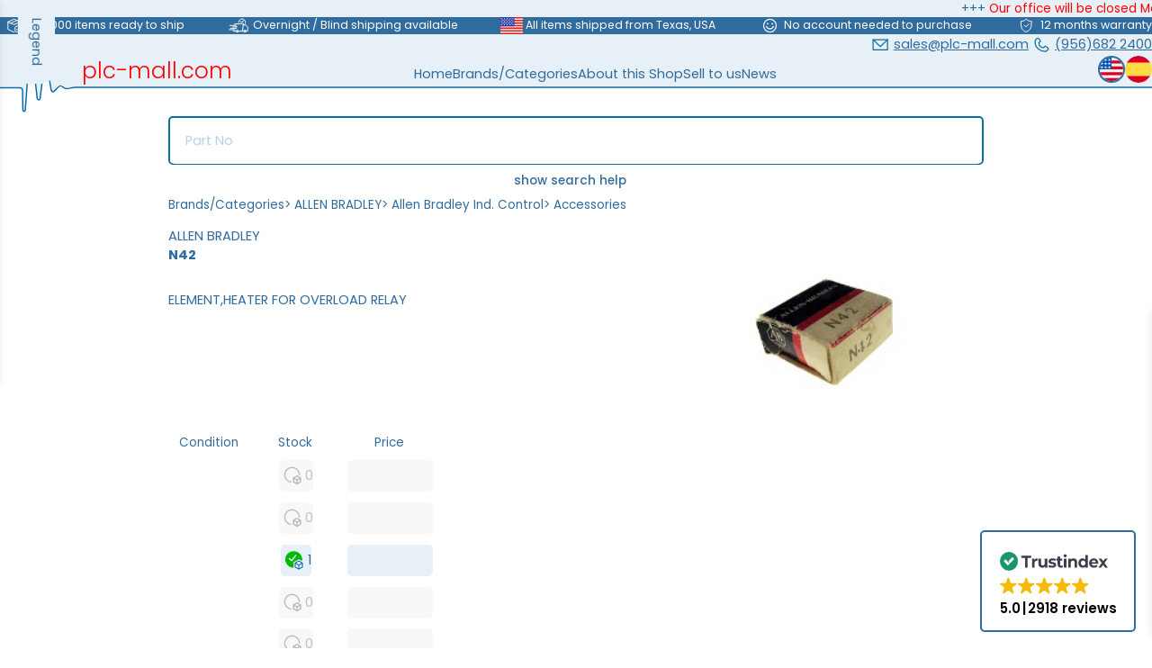

--- FILE ---
content_type: text/html; charset=utf-8
request_url: https://plc-mall.com/en/buy/ALLEN%20BRADLEY/N42/price/
body_size: 24320
content:
<!DOCTYPE html>
<html lang="en">

<head>
    
<title>plc-mall.com - ALLEN BRADLEY N42</title>

<!-- trustindex -->
<script defer async  src="https://cdn.trustindex.io/assets/js/richsnippet.js?62473b127388g4d2"></script>

<!-- Head Vars -->
<meta http-equiv="Content-Type" content="text/html; charset=utf-8">
<meta name="viewport" content="width=device-width, initial-scale=1.0">

<link rel="preconnect" href="https://fonts.googleapis.com">
<link rel="preconnect" href="https://fonts.gstatic.com" crossorigin>
<link  href="https://fonts.googleapis.com/css2?family=Poppins:wght@300;400;500;600;700&display=swap" rel="stylesheet">

<!-- Main CSS / Script -->
<script  src="https://ajax.googleapis.com/ajax/libs/jquery/3.5.1/jquery.min.js"></script>
<script defer  src='/theme/script/theme.min.js?v=8.17.11'></script>
<link  rel='stylesheet' href='/theme/styles/theme.min.css?v=8.17.11'>

<!-- Main JS Ressources  -->
<script>
    window.page_id = 'product'
    window.config = {"environment":"production","APP_URL":"https:\/\/plc-mall.com","language":"en","currency":"USD","version_number":"8.17.11","DEFAULT_THUMB_SIZE":"p280","product_image_error_url":"https:\/\/plc-mall.com\/theme\/img\/photo_missing.svg","search_url":"https:\/\/plc-mall.com\/en\/search\/?searchword={{searchword}}","thumbs":{"sizes":{"p280":280},"disable":false,"default_size":"p280","gallery_thumbs":"p280"},"RECAPTCHA_SITE_KEY":"6LcBOtwqAAAAAH7vEL0gYQP6yW7rjVz4LvCGa94O"};
</script>

<!-- IE POLYFILLS  -->
<script>
    if (window.MSInputMethodContext && document.documentMode) {
        document.write('<script src="https://cdn.jsdelivr.net/npm/css-vars-ponyfill@2"><\x2fscript><script>cssVars();console.log("css-vars-ponyfill active");<\x2fscript>');
        document.write('<script src="/theme/lib/template.js"><\x2fscript><script>console.log("template polyfill active");<\x2fscript>');
        document.write('<script src="/theme/lib/url-polyfill-1.1.8/url-polyfill.min.js"><\x2fscript><script>console.log("url polyfill active");<\x2fscript>');
    }
</script>

<!-- Favicon -->
<link rel="icon" href="/theme/img/favicon/favicon_128p.png">
<link rel="apple-touch-icon" href="/theme/img/favicon/favicon_800p.png">

<meta name="theme-color" content="#ffffff">

<link rel="manifest" href="https://plc-mall.com/manifest.json">

<!-- Meta Information -->
<meta name="keywords" content=",Automation, industrial automation, PLC, industrial controls, Siemens, Yaskawa Vipa, Helmholz, Festo, Beckhoff, Sick, sps, drives, switches, relay, power supply, electronic modules, new, used, obsolete, surplus, ">
<meta name="description" content="In stock starting from $7.00. ELEMENT,HEATER FOR OVERLOAD RELAY. Your online shop for industrial automation with items from the world's leading manufact...">
<meta name="author" content="plc-mall.com">
<meta name="robots" content="index,follow">
    <meta name="og:image" content="https://plc-mall.com/img/ALLENBRADLEY_N42/FS/?resolution=hires">

<!-- Alternative Language tags -->
    <link rel='alternate' hreflang="en" href="https://plc-mall.com/en/buy/ALLEN%20BRADLEY/N42/price/" />
    <link rel='alternate' hreflang="es" href="https://plc-mall.com/es/comprar/ALLEN%20BRADLEY/N42/precio/" />
    <link rel='alternate' hreflang="x-default" href="https://plc-mall.com/en/buy/ALLEN%20BRADLEY/N42/price/" />

<!-- Canonical Link -->

<!-- Next / Previous Page Links -->


<!-- Google Tracking -->
<!-- https://github.com/googleanalytics/ga4-tutorials/blob/main/src/public/layouts/layout.eta -->
<script>
    window.dataLayer = window.dataLayer || [];

    function gtag() {
        dataLayer.push(arguments);
    }

    if (localStorage.getItem('consentMode') === null) {
        gtag('consent', 'default', {
            'ad_storage': 'denied',
            'analytics_storage': 'denied',
            'personalization_storage': 'denied',
            'functionality_storage': 'denied',
            'security_storage': 'denied',
            'ad_user_data': 'denied',
            'ad_personalization': 'denied'
        });
    } else {
        gtag('consent', 'default', JSON.parse(localStorage.getItem('consentMode')));
    }

    if (localStorage.getItem('userId') != null) {
        window.dataLayer.push({
            'user_id': localStorage.getItem('userId')
        });
    }
</script>

<!-- Google Tag Manager -->
<script>
    (function(w, d, s, l, i) {
        w[l] = w[l] || [];
        w[l].push({
            'gtm.start': new Date().getTime(),
            event: 'gtm.js'
        });
        var f = d.getElementsByTagName(s)[0],
            j = d.createElement(s),
            dl = l != 'dataLayer' ? '&l=' + l : '';
        j.defer = true;
        j.src =
            'https://www.googletagmanager.com/gtm.js?id=' + i + dl;
        f.parentNode.insertBefore(j, f);
    })(window, document, 'script', 'dataLayer', 'GTM-WRDZS92P');
</script>

<meta name="google-site-verification" content="8l_rICB4hzM2XrVliX4y9fjd0V219xu_EqO_3Oq6Gmo" />
<script>
    window.config.tracking_id = '67df38ca47dbb2839e58c01';
</script>


<!-- preload all the images that we need anyways -->
<link rel="preload" href="/theme/img/waveform.svg" as="image">
<link rel="preload" href="/theme/img/phone.svg" as="image">
<link rel="preload" href="/theme/img/letter.svg" as="image">
<link rel="preload" href="/theme/img/flags/en.svg" as="image">
<link rel="preload" href="/theme/img/flags/es.svg" as="image">
<link rel="preload" href="/theme/img/search.svg" as="image">
<link rel="preload" href="/theme/img/in_stock.svg" as="image">
<link rel="preload" href="/theme/img/in_stock_with_lead_time.svg" as="image">
<link rel="preload" href="/theme/img/arrow_left_white.svg" as="image">
<link rel="preload" href="/theme/img/cart_thin.svg" as="image">
<link rel="preload" href="/theme/img/hamburger.svg" as="image">
<link rel="preload" href="/theme/img/x.svg" as="image">
</head>

<body>

    <!-- Google Tag Manager (noscript) -->
<noscript><iframe src="https://www.googletagmanager.com/ns.html?id=GTM-WRDZS92P" height="0" width="0" style="display:none;visibility:hidden"></iframe></noscript>
        <div class="newsticker-container">
        <div data-newsticker class="newsticker" style="visibility:hidden">
            <div data-newsticker-hide class="close-button symbol small x"></div>
            <div class="wrapper">
                <div data-newsticker-content class="content">
                                            <div class="item from-editor">
                            <red>Our office will be closed Monday, January 19th in observance of Martin Luther King Day. We will re-open on Tuesday, January 20th. Have a great weekend.</red>                        </div>
                                    </div>
            </div>
        </div>
    </div>

    <header class="top">
        <div class="wrapper">
            <ul class='buzzwords'>
                                    <li>
                        <svg id="Ebene_2" data-name="Ebene 2" xmlns="http://www.w3.org/2000/svg" viewBox="0 0 178.82 164.52">
  <defs>
    <style>
      .cls-1 {
      fill: none;
      stroke: currentColor;
      stroke-linecap: round;
      stroke-linejoin: round;
      stroke-width: 8.5px;
      }
    </style>
  </defs>
  <polyline class="cls-1"
    points="95.51 141.93 90.73 144.56 30.49 117.46 30.49 46.31 90.35 19.2 149.46 46.68 149.46 77.07" />
  <polyline class="cls-1" points="30.49 46.31 91.11 72.28 149.46 46.68" />
  <line class="cls-1" x1="117.08" y1="31.62" x2="58.73" y2="58.35" />
  <polyline class="cls-1" points="114.07 115.58 123.48 124.99 141.93 106.92" />
  <circle class="cls-1" cx="127.5" cy="115.37" r="30.46" />
</svg>                        <div class="label">>40,000 items ready to ship</div>
                    </li>
                                    <li>
                        <svg xmlns="http://www.w3.org/2000/svg" viewBox="0 0 208.19 164.52">
  <defs>
    <style>
      .cls-1 {
      fill: #fff;
      }

      .cls-1, .cls-2 {
      stroke: currentColor;
      stroke-linecap: round;
      stroke-linejoin: round;
      stroke-width: 8.5px;
      }

      .cls-2 {
      fill: none;
      }
    </style>
  </defs>
  <line class="cls-2" x1="78.02" y1="80.75" x2="15.91" y2="80.75" />
  <line class="cls-2" x1="86.21" y1="94.02" x2="44.99" y2="94.02" />
  <line class="cls-2" x1="78.87" y1="107.29" x2="22.4" y2="107.29" />
  <line class="cls-2" x1="63.62" y1="120.56" x2="9.98" y2="120.56" />
  <polyline class="cls-2"
    points="60.8 70.56 61.65 65.51 148.61 65.51 147.16 74.62 137.32 136.66 49.22 136.09 49.79 131.47" />
  <polyline class="cls-2"
    points="140.14 134.96 188.14 135.25 192.66 101.93 172.05 74.98 147.16 74.62" />
  <path class="cls-2"
    d="m102.31,50.12c0-18.01,14.6-32.61,32.61-32.61s32.61,14.6,32.61,32.61c0,4.5-.91,8.79-2.56,12.69" />
  <polyline class="cls-2" points="119.25 44.33 134.49 53.08 148.61 32.75" />
  <circle class="cls-1" cx="88.05" cy="134.82" r="10.59" />
  <circle class="cls-1" cx="162.59" cy="134.82" r="10.59" />
</svg>                        <div class="label">Overnight / Blind shipping available</div>
                    </li>
                                    <li>
                        <svg xmlns="http://www.w3.org/2000/svg" width="42.67" height="32" viewBox="0 0 32 24">
    <g fill="none">
        <path fill="#F7FCFF" fill-rule="evenodd" d="M0 0h32v24H0z" clip-rule="evenodd" />
        <path fill="#E31D1C" fill-rule="evenodd"
            d="M0 14.667v2h32v-2zm0 3.666v2h32v-2zm0-11v2h32v-2zM0 22v2h32v-2zm0-11v2h32v-2zM0 0v2h32V0zm0 3.667v2h32v-2z"
            clip-rule="evenodd" />
        <path fill="#2E42A5" d="M0 0h20v13H0z" />
        <path fill="#F7FCFF" fill-rule="evenodd"
            d="m1.722 2.939l-.726.509l.245-.906l-.645-.574h.843l.282-.74l.331.74h.718l-.564.574l.218.906zm4 0l-.726.509l.245-.906l-.644-.574h.842l.282-.74l.331.74h.718l-.564.574l.218.906zm3.274.509l.726-.51l.702.51l-.218-.906l.564-.574h-.718l-.331-.74l-.282.74h-.842l.644.574zm4.726-.51l-.726.51l.245-.906l-.644-.574h.842l.282-.74l.331.74h.718l-.564.574l.218.906zM.996 7.449l.726-.51l.702.51l-.218-.906l.564-.574h-.718l-.331-.74l-.282.74H.596l.645.574zm4.726-.51l-.726.51l.245-.906l-.644-.574h.842l.282-.74l.331.74h.718l-.564.574l.218.906zm3.274.51l.726-.51l.702.51l-.218-.906l.564-.574h-.718l-.331-.74l-.282.74h-.842l.644.574zm4.726-.51l-.726.51l.245-.906l-.644-.574h.842l.282-.74l.331.74h.718l-.564.574l.218.906zM.996 11.449l.726-.51l.702.51l-.218-.906l.564-.574h-.718l-.331-.74l-.282.74H.596l.645.574zm4.726-.51l-.726.51l.245-.906l-.644-.574h.842l.282-.74l.331.74h.718l-.564.574l.218.906zm3.274.51l.726-.51l.702.51l-.218-.906l.564-.574h-.718l-.331-.74l-.282.74h-.842l.644.574zm4.726-.51l-.726.51l.245-.906l-.644-.574h.842l.282-.74l.331.74h.718l-.564.574l.218.906zm3.274-7.49l.726-.51l.702.51l-.218-.906l.564-.574h-.718l-.331-.74l-.282.74h-.843l.645.574zm.726 3.49l-.726.51l.245-.906l-.645-.574h.843l.282-.74l.331.74h.718l-.564.574l.218.906zm-.726 4.51l.726-.51l.702.51l-.218-.906l.564-.574h-.718l-.331-.74l-.282.74h-.843l.645.574zM3.722 4.938l-.726.51l.245-.906l-.645-.574h.843l.282-.74l.331.74h.718l-.564.574l.218.906zm3.274.51l.726-.51l.702.51l-.218-.906l.564-.574h-.718l-.331-.74l-.282.74h-.843l.645.574zm4.726-.51l-.726.51l.245-.906l-.644-.574h.842l.282-.74l.331.74h.718l-.564.574l.218.906zm-8.726 4.51l.726-.51l.702.51l-.218-.906l.564-.574h-.718l-.331-.74l-.282.74h-.843l.645.574zm4.726-.51l-.726.51l.245-.906l-.644-.574h.842l.282-.74l.331.74h.718l-.564.574l.218.906zm3.274.51l.726-.51l.702.51l-.218-.906l.564-.574h-.718l-.331-.74l-.282.74h-.842l.644.574zm4.726-4.51l-.726.51l.245-.906l-.644-.574h.842l.282-.74l.331.74h.718l-.564.574l.218.906zm-.726 4.51l.726-.51l.702.51l-.218-.906l.564-.574h-.718l-.331-.74l-.282.74h-.842l.644.574z"
            clip-rule="evenodd" />
    </g>
</svg>                        <div class="label">All items shipped from Texas, USA</div>
                    </li>
                                    <li>
                        <svg xmlns="http://www.w3.org/2000/svg" width="32" height="32" viewBox="0 0 32 32">
    <rect width="32" height="32" fill="none" />
    <circle cx="16" cy="16" r="12" fill="none" stroke="currentColor" stroke-miterlimit="10"
        stroke-width="2" />
    <path d="M23,17a7.576,7.576,0,0,1-7,5,7.576,7.576,0,0,1-7-5" fill="none" stroke="currentColor"
        stroke-miterlimit="10" stroke-width="2" />
    <circle cx="20.5" cy="12.5" r="1.5" fill="currentColor" />
    <circle cx="11.5" cy="12.5" r="1.5" fill="currentColor" />
</svg>                        <div class="label">No account needed to purchase</div>
                    </li>
                                    <li>
                        <svg id="Ebene_2" data-name="Ebene 2" xmlns="http://www.w3.org/2000/svg" viewBox="0 0 178.82 164.52">
  <defs>
    <style>
      .cls-1 {
      fill: none;
      stroke: currentColor;
      stroke-linecap: round;
      stroke-linejoin: round;
      stroke-width: 8.5px;
      }
    </style>
  </defs>
  <polyline class="cls-1" points="68.56 79.87 84.38 93.99 111.95 66.41" />
  <path class="cls-1"
    d="m35.95,71.16v-32.39s38.02,2.82,51.2-22.4c0,0,12.24,23.34,51.2,23.34l-1.32,43.29s.19,38.4-48.94,59.86c0,0-31.25-7.72-45.39-38.12-4.87-10.46-6.75-22.06-6.75-33.59Z" />
</svg>                        <div class="label">12 months warranty</div>
                    </li>
                            </ul>
        </div>
    </header>
    <header class="main">
        <div class="logo">
            <a class="plc-mall" href="https://plc-mall.com/en/" target='_self'>plc-mall.com</a>
            <div data-slogan class="slogan">automation components</div>
        </div>
        <nav class='desktop center'>
            <a href="https://plc-mall.com/en/" target='_self'>Home</a>
            
<div class="categories-dropdown">
    <a href="https://plc-mall.com/en/products/">Brands/Categories</a>
    <div class="categories-dropdown-wrapper">
        <div class="dropdown-level-1">
                            <div class="dropdown-item ranked">
                    <a
                        href="https://plc-mall.com/en/buy/SIEMENS/"
                        class="dropdown-link has-submenu">SIEMENS</a>
                    <div class="dropdown-level-2">
                                                    <div class="dropdown-item">
                                <a
                                    href="https://plc-mall.com/en/buy/SIEMENS/as-i/"
                                    class="dropdown-link has-submenu">AS-I</a>
                                <div class=" dropdown-level-3">
                                                                            <div class="dropdown-item">
                                            <a
                                                href="https://plc-mall.com/en/buy/SIEMENS/as-i/accessories/"
                                                class="dropdown-link">Accessories</a>
                                        </div>
                                                                            <div class="dropdown-item">
                                            <a
                                                href="https://plc-mall.com/en/buy/SIEMENS/as-i/analog-peripheral-devices/"
                                                class="dropdown-link">Analog peripheral devices</a>
                                        </div>
                                                                            <div class="dropdown-item">
                                            <a
                                                href="https://plc-mall.com/en/buy/SIEMENS/as-i/digital-peripherals/"
                                                class="dropdown-link">Digital peripherals</a>
                                        </div>
                                                                            <div class="dropdown-item">
                                            <a
                                                href="https://plc-mall.com/en/buy/SIEMENS/as-i/et200sp/"
                                                class="dropdown-link">ET200SP</a>
                                        </div>
                                                                            <div class="dropdown-item">
                                            <a
                                                href="https://plc-mall.com/en/buy/SIEMENS/as-i/network-transitions/"
                                                class="dropdown-link">Network transitions</a>
                                        </div>
                                                                            <div class="dropdown-item">
                                            <a
                                                href="https://plc-mall.com/en/buy/SIEMENS/as-i/power-supplies/"
                                                class="dropdown-link">Power supplies</a>
                                        </div>
                                                                            <div class="dropdown-item">
                                            <a
                                                href="https://plc-mall.com/en/buy/SIEMENS/as-i/software/"
                                                class="dropdown-link">Software</a>
                                        </div>
                                                                            <div class="dropdown-item">
                                            <a
                                                href="https://plc-mall.com/en/buy/SIEMENS/as-i/switching-devices/"
                                                class="dropdown-link">Switching Devices</a>
                                        </div>
                                                                    </div>
                            </div>
                                                    <div class="dropdown-item">
                                <a
                                    href="https://plc-mall.com/en/buy/SIEMENS/c7/"
                                    class="dropdown-link has-submenu">C7</a>
                                <div class=" dropdown-level-3">
                                                                            <div class="dropdown-item">
                                            <a
                                                href="https://plc-mall.com/en/buy/SIEMENS/c7/cpu/"
                                                class="dropdown-link">CPU</a>
                                        </div>
                                                                    </div>
                            </div>
                                                    <div class="dropdown-item">
                                <a
                                    href="https://plc-mall.com/en/buy/SIEMENS/hmi/"
                                    class="dropdown-link has-submenu">HMI</a>
                                <div class=" dropdown-level-3">
                                                                            <div class="dropdown-item">
                                            <a
                                                href="https://plc-mall.com/en/buy/SIEMENS/hmi/accessories/"
                                                class="dropdown-link">Accessories</a>
                                        </div>
                                                                            <div class="dropdown-item">
                                            <a
                                                href="https://plc-mall.com/en/buy/SIEMENS/hmi/cables-connectors/"
                                                class="dropdown-link">Cables & Connectors</a>
                                        </div>
                                                                            <div class="dropdown-item">
                                            <a
                                                href="https://plc-mall.com/en/buy/SIEMENS/hmi/memory/"
                                                class="dropdown-link">Memory</a>
                                        </div>
                                                                            <div class="dropdown-item">
                                            <a
                                                href="https://plc-mall.com/en/buy/SIEMENS/hmi/operator-panels/"
                                                class="dropdown-link">Operator Panels</a>
                                        </div>
                                                                            <div class="dropdown-item">
                                            <a
                                                href="https://plc-mall.com/en/buy/SIEMENS/hmi/pc/"
                                                class="dropdown-link">PC</a>
                                        </div>
                                                                            <div class="dropdown-item">
                                            <a
                                                href="https://plc-mall.com/en/buy/SIEMENS/hmi/power-supplies/"
                                                class="dropdown-link">Power supplies</a>
                                        </div>
                                                                            <div class="dropdown-item">
                                            <a
                                                href="https://plc-mall.com/en/buy/SIEMENS/hmi/simatic/"
                                                class="dropdown-link">SIMATIC</a>
                                        </div>
                                                                            <div class="dropdown-item">
                                            <a
                                                href="https://plc-mall.com/en/buy/SIEMENS/hmi/software/"
                                                class="dropdown-link">Software</a>
                                        </div>
                                                                            <div class="dropdown-item">
                                            <a
                                                href="https://plc-mall.com/en/buy/SIEMENS/hmi/text-and-control-panels/"
                                                class="dropdown-link">Text and control panels</a>
                                        </div>
                                                                            <div class="dropdown-item">
                                            <a
                                                href="https://plc-mall.com/en/buy/SIEMENS/hmi/touchpanel/"
                                                class="dropdown-link">Touchpanel</a>
                                        </div>
                                                                    </div>
                            </div>
                                                    <div class="dropdown-item">
                                <a
                                    href="https://plc-mall.com/en/buy/SIEMENS/logo/"
                                    class="dropdown-link has-submenu">Logo!</a>
                                <div class=" dropdown-level-3">
                                                                            <div class="dropdown-item">
                                            <a
                                                href="https://plc-mall.com/en/buy/SIEMENS/logo/accessories/"
                                                class="dropdown-link">Accessories</a>
                                        </div>
                                                                            <div class="dropdown-item">
                                            <a
                                                href="https://plc-mall.com/en/buy/SIEMENS/logo/communication-modules/"
                                                class="dropdown-link">Communication Modules</a>
                                        </div>
                                                                            <div class="dropdown-item">
                                            <a
                                                href="https://plc-mall.com/en/buy/SIEMENS/logo/logic-modules/"
                                                class="dropdown-link">Logic modules</a>
                                        </div>
                                                                            <div class="dropdown-item">
                                            <a
                                                href="https://plc-mall.com/en/buy/SIEMENS/logo/memory/"
                                                class="dropdown-link">Memory</a>
                                        </div>
                                                                            <div class="dropdown-item">
                                            <a
                                                href="https://plc-mall.com/en/buy/SIEMENS/logo/power-supplies/"
                                                class="dropdown-link">Power supplies</a>
                                        </div>
                                                                            <div class="dropdown-item">
                                            <a
                                                href="https://plc-mall.com/en/buy/SIEMENS/logo/simatic-net/"
                                                class="dropdown-link">Simatic NET</a>
                                        </div>
                                                                            <div class="dropdown-item">
                                            <a
                                                href="https://plc-mall.com/en/buy/SIEMENS/logo/text-and-control-panels/"
                                                class="dropdown-link">Text and control panels</a>
                                        </div>
                                                                    </div>
                            </div>
                                                    <div class="dropdown-item">
                                <a
                                    href="https://plc-mall.com/en/buy/SIEMENS/profibus/"
                                    class="dropdown-link has-submenu">Profibus</a>
                                <div class=" dropdown-level-3">
                                                                            <div class="dropdown-item">
                                            <a
                                                href="https://plc-mall.com/en/buy/SIEMENS/profibus/accessories/"
                                                class="dropdown-link">Accessories</a>
                                        </div>
                                                                            <div class="dropdown-item">
                                            <a
                                                href="https://plc-mall.com/en/buy/SIEMENS/profibus/cables-connectors/"
                                                class="dropdown-link">Cables & Connectors</a>
                                        </div>
                                                                            <div class="dropdown-item">
                                            <a
                                                href="https://plc-mall.com/en/buy/SIEMENS/profibus/communication-modules/"
                                                class="dropdown-link">Communication Modules</a>
                                        </div>
                                                                            <div class="dropdown-item">
                                            <a
                                                href="https://plc-mall.com/en/buy/SIEMENS/profibus/digital-peripherals/"
                                                class="dropdown-link">Digital peripherals</a>
                                        </div>
                                                                            <div class="dropdown-item">
                                            <a
                                                href="https://plc-mall.com/en/buy/SIEMENS/profibus/et200b/"
                                                class="dropdown-link">ET200B</a>
                                        </div>
                                                                            <div class="dropdown-item">
                                            <a
                                                href="https://plc-mall.com/en/buy/SIEMENS/profibus/et200c/"
                                                class="dropdown-link">ET200C</a>
                                        </div>
                                                                            <div class="dropdown-item">
                                            <a
                                                href="https://plc-mall.com/en/buy/SIEMENS/profibus/et200eco/"
                                                class="dropdown-link">ET200ECO</a>
                                        </div>
                                                                            <div class="dropdown-item">
                                            <a
                                                href="https://plc-mall.com/en/buy/SIEMENS/profibus/et200is/"
                                                class="dropdown-link">ET200IS</a>
                                        </div>
                                                                            <div class="dropdown-item">
                                            <a
                                                href="https://plc-mall.com/en/buy/SIEMENS/profibus/et200isp/"
                                                class="dropdown-link">ET200ISP</a>
                                        </div>
                                                                            <div class="dropdown-item">
                                            <a
                                                href="https://plc-mall.com/en/buy/SIEMENS/profibus/et200l/"
                                                class="dropdown-link">ET200L</a>
                                        </div>
                                                                            <div class="dropdown-item">
                                            <a
                                                href="https://plc-mall.com/en/buy/SIEMENS/profibus/et200m/"
                                                class="dropdown-link">ET200M</a>
                                        </div>
                                                                            <div class="dropdown-item">
                                            <a
                                                href="https://plc-mall.com/en/buy/SIEMENS/profibus/et200pro/"
                                                class="dropdown-link">ET200Pro</a>
                                        </div>
                                                                            <div class="dropdown-item">
                                            <a
                                                href="https://plc-mall.com/en/buy/SIEMENS/profibus/et200s/"
                                                class="dropdown-link">ET200S</a>
                                        </div>
                                                                            <div class="dropdown-item">
                                            <a
                                                href="https://plc-mall.com/en/buy/SIEMENS/profibus/et200sp/"
                                                class="dropdown-link">ET200SP</a>
                                        </div>
                                                                            <div class="dropdown-item">
                                            <a
                                                href="https://plc-mall.com/en/buy/SIEMENS/profibus/et200x/"
                                                class="dropdown-link">ET200X</a>
                                        </div>
                                                                            <div class="dropdown-item">
                                            <a
                                                href="https://plc-mall.com/en/buy/SIEMENS/profibus/network-transitions/"
                                                class="dropdown-link">Network transitions</a>
                                        </div>
                                                                            <div class="dropdown-item">
                                            <a
                                                href="https://plc-mall.com/en/buy/SIEMENS/profibus/siwarex/"
                                                class="dropdown-link">SIWAREX</a>
                                        </div>
                                                                            <div class="dropdown-item">
                                            <a
                                                href="https://plc-mall.com/en/buy/SIEMENS/profibus/simatic-net/"
                                                class="dropdown-link">Simatic NET</a>
                                        </div>
                                                                    </div>
                            </div>
                                                    <div class="dropdown-item">
                                <a
                                    href="https://plc-mall.com/en/buy/SIEMENS/profinet/"
                                    class="dropdown-link has-submenu">Profinet</a>
                                <div class=" dropdown-level-3">
                                                                            <div class="dropdown-item">
                                            <a
                                                href="https://plc-mall.com/en/buy/SIEMENS/profinet/accessories/"
                                                class="dropdown-link">Accessories</a>
                                        </div>
                                                                            <div class="dropdown-item">
                                            <a
                                                href="https://plc-mall.com/en/buy/SIEMENS/profinet/communication-modules/"
                                                class="dropdown-link">Communication Modules</a>
                                        </div>
                                                                            <div class="dropdown-item">
                                            <a
                                                href="https://plc-mall.com/en/buy/SIEMENS/profinet/digital-peripherals/"
                                                class="dropdown-link">Digital peripherals</a>
                                        </div>
                                                                            <div class="dropdown-item">
                                            <a
                                                href="https://plc-mall.com/en/buy/SIEMENS/profinet/et200eco/"
                                                class="dropdown-link">ET200ECO</a>
                                        </div>
                                                                            <div class="dropdown-item">
                                            <a
                                                href="https://plc-mall.com/en/buy/SIEMENS/profinet/et200l/"
                                                class="dropdown-link">ET200L</a>
                                        </div>
                                                                            <div class="dropdown-item">
                                            <a
                                                href="https://plc-mall.com/en/buy/SIEMENS/profinet/et200m/"
                                                class="dropdown-link">ET200M</a>
                                        </div>
                                                                            <div class="dropdown-item">
                                            <a
                                                href="https://plc-mall.com/en/buy/SIEMENS/profinet/et200pro/"
                                                class="dropdown-link">ET200Pro</a>
                                        </div>
                                                                            <div class="dropdown-item">
                                            <a
                                                href="https://plc-mall.com/en/buy/SIEMENS/profinet/et200s/"
                                                class="dropdown-link">ET200S</a>
                                        </div>
                                                                            <div class="dropdown-item">
                                            <a
                                                href="https://plc-mall.com/en/buy/SIEMENS/profinet/et200sp/"
                                                class="dropdown-link">ET200SP</a>
                                        </div>
                                                                            <div class="dropdown-item">
                                            <a
                                                href="https://plc-mall.com/en/buy/SIEMENS/profinet/encoder/"
                                                class="dropdown-link">Encoder</a>
                                        </div>
                                                                            <div class="dropdown-item">
                                            <a
                                                href="https://plc-mall.com/en/buy/SIEMENS/profinet/interface-modules/"
                                                class="dropdown-link">Interface Modules</a>
                                        </div>
                                                                            <div class="dropdown-item">
                                            <a
                                                href="https://plc-mall.com/en/buy/SIEMENS/profinet/simatic/"
                                                class="dropdown-link">SIMATIC</a>
                                        </div>
                                                                    </div>
                            </div>
                                                    <div class="dropdown-item">
                                <a
                                    href="https://plc-mall.com/en/buy/SIEMENS/s5/"
                                    class="dropdown-link has-submenu">S5</a>
                                <div class=" dropdown-level-3">
                                                                            <div class="dropdown-item">
                                            <a
                                                href="https://plc-mall.com/en/buy/SIEMENS/s5/as-i/"
                                                class="dropdown-link">AS-I</a>
                                        </div>
                                                                            <div class="dropdown-item">
                                            <a
                                                href="https://plc-mall.com/en/buy/SIEMENS/s5/accessories/"
                                                class="dropdown-link">Accessories</a>
                                        </div>
                                                                            <div class="dropdown-item">
                                            <a
                                                href="https://plc-mall.com/en/buy/SIEMENS/s5/analog-peripheral-devices/"
                                                class="dropdown-link">Analog peripheral devices</a>
                                        </div>
                                                                            <div class="dropdown-item">
                                            <a
                                                href="https://plc-mall.com/en/buy/SIEMENS/s5/cpu/"
                                                class="dropdown-link">CPU</a>
                                        </div>
                                                                            <div class="dropdown-item">
                                            <a
                                                href="https://plc-mall.com/en/buy/SIEMENS/s5/cables-connectors/"
                                                class="dropdown-link">Cables & Connectors</a>
                                        </div>
                                                                            <div class="dropdown-item">
                                            <a
                                                href="https://plc-mall.com/en/buy/SIEMENS/s5/communication-modules/"
                                                class="dropdown-link">Communication Modules</a>
                                        </div>
                                                                            <div class="dropdown-item">
                                            <a
                                                href="https://plc-mall.com/en/buy/SIEMENS/s5/connection/"
                                                class="dropdown-link">Connection</a>
                                        </div>
                                                                            <div class="dropdown-item">
                                            <a
                                                href="https://plc-mall.com/en/buy/SIEMENS/s5/digital-peripherals/"
                                                class="dropdown-link">Digital peripherals</a>
                                        </div>
                                                                            <div class="dropdown-item">
                                            <a
                                                href="https://plc-mall.com/en/buy/SIEMENS/s5/intelligent-peripherals/"
                                                class="dropdown-link">Intelligent peripherals</a>
                                        </div>
                                                                            <div class="dropdown-item">
                                            <a
                                                href="https://plc-mall.com/en/buy/SIEMENS/s5/interface-modules/"
                                                class="dropdown-link">Interface Modules</a>
                                        </div>
                                                                            <div class="dropdown-item">
                                            <a
                                                href="https://plc-mall.com/en/buy/SIEMENS/s5/memory/"
                                                class="dropdown-link">Memory</a>
                                        </div>
                                                                            <div class="dropdown-item">
                                            <a
                                                href="https://plc-mall.com/en/buy/SIEMENS/s5/power-supplies/"
                                                class="dropdown-link">Power supplies</a>
                                        </div>
                                                                            <div class="dropdown-item">
                                            <a
                                                href="https://plc-mall.com/en/buy/SIEMENS/s5/profibus/"
                                                class="dropdown-link">Profibus</a>
                                        </div>
                                                                            <div class="dropdown-item">
                                            <a
                                                href="https://plc-mall.com/en/buy/SIEMENS/s5/programmer/"
                                                class="dropdown-link">Programmer</a>
                                        </div>
                                                                            <div class="dropdown-item">
                                            <a
                                                href="https://plc-mall.com/en/buy/SIEMENS/s5/simatic/"
                                                class="dropdown-link">SIMATIC</a>
                                        </div>
                                                                            <div class="dropdown-item">
                                            <a
                                                href="https://plc-mall.com/en/buy/SIEMENS/s5/simatic-net/"
                                                class="dropdown-link">Simatic NET</a>
                                        </div>
                                                                            <div class="dropdown-item">
                                            <a
                                                href="https://plc-mall.com/en/buy/SIEMENS/s5/text-and-control-panels/"
                                                class="dropdown-link">Text and control panels</a>
                                        </div>
                                                                            <div class="dropdown-item">
                                            <a
                                                href="https://plc-mall.com/en/buy/SIEMENS/s5/vision/"
                                                class="dropdown-link">Vision</a>
                                        </div>
                                                                    </div>
                            </div>
                                                    <div class="dropdown-item">
                                <a
                                    href="https://plc-mall.com/en/buy/SIEMENS/s7-various/"
                                    class="dropdown-link has-submenu">S7 various</a>
                                <div class=" dropdown-level-3">
                                                                            <div class="dropdown-item">
                                            <a
                                                href="https://plc-mall.com/en/buy/SIEMENS/s7-various/as-i/"
                                                class="dropdown-link">AS-I</a>
                                        </div>
                                                                            <div class="dropdown-item">
                                            <a
                                                href="https://plc-mall.com/en/buy/SIEMENS/s7-various/accessories/"
                                                class="dropdown-link">Accessories</a>
                                        </div>
                                                                            <div class="dropdown-item">
                                            <a
                                                href="https://plc-mall.com/en/buy/SIEMENS/s7-various/analog-peripheral-devices/"
                                                class="dropdown-link">Analog peripheral devices</a>
                                        </div>
                                                                            <div class="dropdown-item">
                                            <a
                                                href="https://plc-mall.com/en/buy/SIEMENS/s7-various/communication-modules/"
                                                class="dropdown-link">Communication Modules</a>
                                        </div>
                                                                            <div class="dropdown-item">
                                            <a
                                                href="https://plc-mall.com/en/buy/SIEMENS/s7-various/control-load-switches/"
                                                class="dropdown-link">Control & Load Switches</a>
                                        </div>
                                                                            <div class="dropdown-item">
                                            <a
                                                href="https://plc-mall.com/en/buy/SIEMENS/s7-various/digital-peripherals/"
                                                class="dropdown-link">Digital peripherals</a>
                                        </div>
                                                                            <div class="dropdown-item">
                                            <a
                                                href="https://plc-mall.com/en/buy/SIEMENS/s7-various/et200eco/"
                                                class="dropdown-link">ET200ECO</a>
                                        </div>
                                                                            <div class="dropdown-item">
                                            <a
                                                href="https://plc-mall.com/en/buy/SIEMENS/s7-various/et200isp/"
                                                class="dropdown-link">ET200ISP</a>
                                        </div>
                                                                            <div class="dropdown-item">
                                            <a
                                                href="https://plc-mall.com/en/buy/SIEMENS/s7-various/et200pro/"
                                                class="dropdown-link">ET200Pro</a>
                                        </div>
                                                                            <div class="dropdown-item">
                                            <a
                                                href="https://plc-mall.com/en/buy/SIEMENS/s7-various/et200sp/"
                                                class="dropdown-link">ET200SP</a>
                                        </div>
                                                                            <div class="dropdown-item">
                                            <a
                                                href="https://plc-mall.com/en/buy/SIEMENS/s7-various/interface-modules/"
                                                class="dropdown-link">Interface Modules</a>
                                        </div>
                                                                            <div class="dropdown-item">
                                            <a
                                                href="https://plc-mall.com/en/buy/SIEMENS/s7-various/moby/"
                                                class="dropdown-link">MOBY</a>
                                        </div>
                                                                            <div class="dropdown-item">
                                            <a
                                                href="https://plc-mall.com/en/buy/SIEMENS/s7-various/memory/"
                                                class="dropdown-link">Memory</a>
                                        </div>
                                                                            <div class="dropdown-item">
                                            <a
                                                href="https://plc-mall.com/en/buy/SIEMENS/s7-various/pc/"
                                                class="dropdown-link">PC</a>
                                        </div>
                                                                            <div class="dropdown-item">
                                            <a
                                                href="https://plc-mall.com/en/buy/SIEMENS/s7-various/programmer/"
                                                class="dropdown-link">Programmer</a>
                                        </div>
                                                                            <div class="dropdown-item">
                                            <a
                                                href="https://plc-mall.com/en/buy/SIEMENS/s7-various/simatic/"
                                                class="dropdown-link">SIMATIC</a>
                                        </div>
                                                                            <div class="dropdown-item">
                                            <a
                                                href="https://plc-mall.com/en/buy/SIEMENS/s7-various/simatic-net/"
                                                class="dropdown-link">Simatic NET</a>
                                        </div>
                                                                            <div class="dropdown-item">
                                            <a
                                                href="https://plc-mall.com/en/buy/SIEMENS/s7-various/software/"
                                                class="dropdown-link">Software</a>
                                        </div>
                                                                            <div class="dropdown-item">
                                            <a
                                                href="https://plc-mall.com/en/buy/SIEMENS/s7-various/switching-devices/"
                                                class="dropdown-link">Switching Devices</a>
                                        </div>
                                                                    </div>
                            </div>
                                                    <div class="dropdown-item">
                                <a
                                    href="https://plc-mall.com/en/buy/SIEMENS/s7-1200/"
                                    class="dropdown-link has-submenu">S7-1200</a>
                                <div class=" dropdown-level-3">
                                                                            <div class="dropdown-item">
                                            <a
                                                href="https://plc-mall.com/en/buy/SIEMENS/s7-1200/accessories/"
                                                class="dropdown-link">Accessories</a>
                                        </div>
                                                                            <div class="dropdown-item">
                                            <a
                                                href="https://plc-mall.com/en/buy/SIEMENS/s7-1200/analog-io-modules/"
                                                class="dropdown-link">Analog I/O Modules</a>
                                        </div>
                                                                            <div class="dropdown-item">
                                            <a
                                                href="https://plc-mall.com/en/buy/SIEMENS/s7-1200/analog-peripheral-devices/"
                                                class="dropdown-link">Analog peripheral devices</a>
                                        </div>
                                                                            <div class="dropdown-item">
                                            <a
                                                href="https://plc-mall.com/en/buy/SIEMENS/s7-1200/cpu/"
                                                class="dropdown-link">CPU</a>
                                        </div>
                                                                            <div class="dropdown-item">
                                            <a
                                                href="https://plc-mall.com/en/buy/SIEMENS/s7-1200/communication-modules/"
                                                class="dropdown-link">Communication Modules</a>
                                        </div>
                                                                            <div class="dropdown-item">
                                            <a
                                                href="https://plc-mall.com/en/buy/SIEMENS/s7-1200/digital-io-modules/"
                                                class="dropdown-link">Digital I/O Modules</a>
                                        </div>
                                                                            <div class="dropdown-item">
                                            <a
                                                href="https://plc-mall.com/en/buy/SIEMENS/s7-1200/digital-peripherals/"
                                                class="dropdown-link">Digital peripherals</a>
                                        </div>
                                                                            <div class="dropdown-item">
                                            <a
                                                href="https://plc-mall.com/en/buy/SIEMENS/s7-1200/et200sp/"
                                                class="dropdown-link">ET200SP</a>
                                        </div>
                                                                            <div class="dropdown-item">
                                            <a
                                                href="https://plc-mall.com/en/buy/SIEMENS/s7-1200/intelligent-peripherals/"
                                                class="dropdown-link">Intelligent peripherals</a>
                                        </div>
                                                                            <div class="dropdown-item">
                                            <a
                                                href="https://plc-mall.com/en/buy/SIEMENS/s7-1200/moby/"
                                                class="dropdown-link">MOBY</a>
                                        </div>
                                                                            <div class="dropdown-item">
                                            <a
                                                href="https://plc-mall.com/en/buy/SIEMENS/s7-1200/memory/"
                                                class="dropdown-link">Memory</a>
                                        </div>
                                                                            <div class="dropdown-item">
                                            <a
                                                href="https://plc-mall.com/en/buy/SIEMENS/s7-1200/power-supplies/"
                                                class="dropdown-link">Power supplies</a>
                                        </div>
                                                                            <div class="dropdown-item">
                                            <a
                                                href="https://plc-mall.com/en/buy/SIEMENS/s7-1200/profibus/"
                                                class="dropdown-link">Profibus</a>
                                        </div>
                                                                            <div class="dropdown-item">
                                            <a
                                                href="https://plc-mall.com/en/buy/SIEMENS/s7-1200/siplus/"
                                                class="dropdown-link">SIPLUS</a>
                                        </div>
                                                                            <div class="dropdown-item">
                                            <a
                                                href="https://plc-mall.com/en/buy/SIEMENS/s7-1200/siwarex/"
                                                class="dropdown-link">SIWAREX</a>
                                        </div>
                                                                            <div class="dropdown-item">
                                            <a
                                                href="https://plc-mall.com/en/buy/SIEMENS/s7-1200/simatic-net/"
                                                class="dropdown-link">Simatic NET</a>
                                        </div>
                                                                            <div class="dropdown-item">
                                            <a
                                                href="https://plc-mall.com/en/buy/SIEMENS/s7-1200/text-and-control-panels/"
                                                class="dropdown-link">Text and control panels</a>
                                        </div>
                                                                    </div>
                            </div>
                                                    <div class="dropdown-item">
                                <a
                                    href="https://plc-mall.com/en/buy/SIEMENS/s7-1500/"
                                    class="dropdown-link has-submenu">S7-1500</a>
                                <div class=" dropdown-level-3">
                                                                            <div class="dropdown-item">
                                            <a
                                                href="https://plc-mall.com/en/buy/SIEMENS/s7-1500/accessories/"
                                                class="dropdown-link">Accessories</a>
                                        </div>
                                                                            <div class="dropdown-item">
                                            <a
                                                href="https://plc-mall.com/en/buy/SIEMENS/s7-1500/analog-peripheral-devices/"
                                                class="dropdown-link">Analog peripheral devices</a>
                                        </div>
                                                                            <div class="dropdown-item">
                                            <a
                                                href="https://plc-mall.com/en/buy/SIEMENS/s7-1500/cpu/"
                                                class="dropdown-link">CPU</a>
                                        </div>
                                                                            <div class="dropdown-item">
                                            <a
                                                href="https://plc-mall.com/en/buy/SIEMENS/s7-1500/cpu-modules/"
                                                class="dropdown-link">CPU Modules</a>
                                        </div>
                                                                            <div class="dropdown-item">
                                            <a
                                                href="https://plc-mall.com/en/buy/SIEMENS/s7-1500/cables-connectors/"
                                                class="dropdown-link">Cables & Connectors</a>
                                        </div>
                                                                            <div class="dropdown-item">
                                            <a
                                                href="https://plc-mall.com/en/buy/SIEMENS/s7-1500/communication-modules/"
                                                class="dropdown-link">Communication Modules</a>
                                        </div>
                                                                            <div class="dropdown-item">
                                            <a
                                                href="https://plc-mall.com/en/buy/SIEMENS/s7-1500/connector/"
                                                class="dropdown-link">Connector</a>
                                        </div>
                                                                            <div class="dropdown-item">
                                            <a
                                                href="https://plc-mall.com/en/buy/SIEMENS/s7-1500/digital-peripherals/"
                                                class="dropdown-link">Digital peripherals</a>
                                        </div>
                                                                            <div class="dropdown-item">
                                            <a
                                                href="https://plc-mall.com/en/buy/SIEMENS/s7-1500/et200sp/"
                                                class="dropdown-link">ET200SP</a>
                                        </div>
                                                                            <div class="dropdown-item">
                                            <a
                                                href="https://plc-mall.com/en/buy/SIEMENS/s7-1500/intelligent-peripherals/"
                                                class="dropdown-link">Intelligent peripherals</a>
                                        </div>
                                                                            <div class="dropdown-item">
                                            <a
                                                href="https://plc-mall.com/en/buy/SIEMENS/s7-1500/interface-modules/"
                                                class="dropdown-link">Interface Modules</a>
                                        </div>
                                                                            <div class="dropdown-item">
                                            <a
                                                href="https://plc-mall.com/en/buy/SIEMENS/s7-1500/power-supplies/"
                                                class="dropdown-link">Power supplies</a>
                                        </div>
                                                                            <div class="dropdown-item">
                                            <a
                                                href="https://plc-mall.com/en/buy/SIEMENS/s7-1500/siplus/"
                                                class="dropdown-link">SIPLUS</a>
                                        </div>
                                                                            <div class="dropdown-item">
                                            <a
                                                href="https://plc-mall.com/en/buy/SIEMENS/s7-1500/simatic-net/"
                                                class="dropdown-link">Simatic NET</a>
                                        </div>
                                                                            <div class="dropdown-item">
                                            <a
                                                href="https://plc-mall.com/en/buy/SIEMENS/s7-1500/software/"
                                                class="dropdown-link">Software</a>
                                        </div>
                                                                    </div>
                            </div>
                                                    <div class="dropdown-item">
                                <a
                                    href="https://plc-mall.com/en/buy/SIEMENS/s7-200/"
                                    class="dropdown-link has-submenu">S7-200</a>
                                <div class=" dropdown-level-3">
                                                                            <div class="dropdown-item">
                                            <a
                                                href="https://plc-mall.com/en/buy/SIEMENS/s7-200/accessories/"
                                                class="dropdown-link">Accessories</a>
                                        </div>
                                                                            <div class="dropdown-item">
                                            <a
                                                href="https://plc-mall.com/en/buy/SIEMENS/s7-200/analog-peripheral-devices/"
                                                class="dropdown-link">Analog peripheral devices</a>
                                        </div>
                                                                            <div class="dropdown-item">
                                            <a
                                                href="https://plc-mall.com/en/buy/SIEMENS/s7-200/cpu/"
                                                class="dropdown-link">CPU</a>
                                        </div>
                                                                            <div class="dropdown-item">
                                            <a
                                                href="https://plc-mall.com/en/buy/SIEMENS/s7-200/communication-modules/"
                                                class="dropdown-link">Communication Modules</a>
                                        </div>
                                                                            <div class="dropdown-item">
                                            <a
                                                href="https://plc-mall.com/en/buy/SIEMENS/s7-200/digital-io-modules/"
                                                class="dropdown-link">Digital I/O Modules</a>
                                        </div>
                                                                            <div class="dropdown-item">
                                            <a
                                                href="https://plc-mall.com/en/buy/SIEMENS/s7-200/digital-peripherals/"
                                                class="dropdown-link">Digital peripherals</a>
                                        </div>
                                                                            <div class="dropdown-item">
                                            <a
                                                href="https://plc-mall.com/en/buy/SIEMENS/s7-200/et200sp/"
                                                class="dropdown-link">ET200SP</a>
                                        </div>
                                                                            <div class="dropdown-item">
                                            <a
                                                href="https://plc-mall.com/en/buy/SIEMENS/s7-200/intelligent-peripherals/"
                                                class="dropdown-link">Intelligent peripherals</a>
                                        </div>
                                                                            <div class="dropdown-item">
                                            <a
                                                href="https://plc-mall.com/en/buy/SIEMENS/s7-200/interface-modules/"
                                                class="dropdown-link">Interface Modules</a>
                                        </div>
                                                                            <div class="dropdown-item">
                                            <a
                                                href="https://plc-mall.com/en/buy/SIEMENS/s7-200/memory/"
                                                class="dropdown-link">Memory</a>
                                        </div>
                                                                            <div class="dropdown-item">
                                            <a
                                                href="https://plc-mall.com/en/buy/SIEMENS/s7-200/power-supplies/"
                                                class="dropdown-link">Power supplies</a>
                                        </div>
                                                                            <div class="dropdown-item">
                                            <a
                                                href="https://plc-mall.com/en/buy/SIEMENS/s7-200/simatic-net/"
                                                class="dropdown-link">Simatic NET</a>
                                        </div>
                                                                    </div>
                            </div>
                                                    <div class="dropdown-item">
                                <a
                                    href="https://plc-mall.com/en/buy/SIEMENS/s7-300/"
                                    class="dropdown-link has-submenu">S7-300</a>
                                <div class=" dropdown-level-3">
                                                                            <div class="dropdown-item">
                                            <a
                                                href="https://plc-mall.com/en/buy/SIEMENS/s7-300/accessories/"
                                                class="dropdown-link">Accessories</a>
                                        </div>
                                                                            <div class="dropdown-item">
                                            <a
                                                href="https://plc-mall.com/en/buy/SIEMENS/s7-300/analog-peripheral-devices/"
                                                class="dropdown-link">Analog peripheral devices</a>
                                        </div>
                                                                            <div class="dropdown-item">
                                            <a
                                                href="https://plc-mall.com/en/buy/SIEMENS/s7-300/cpu/"
                                                class="dropdown-link">CPU</a>
                                        </div>
                                                                            <div class="dropdown-item">
                                            <a
                                                href="https://plc-mall.com/en/buy/SIEMENS/s7-300/cables-connectors/"
                                                class="dropdown-link">Cables & Connectors</a>
                                        </div>
                                                                            <div class="dropdown-item">
                                            <a
                                                href="https://plc-mall.com/en/buy/SIEMENS/s7-300/connection/"
                                                class="dropdown-link">Connection</a>
                                        </div>
                                                                            <div class="dropdown-item">
                                            <a
                                                href="https://plc-mall.com/en/buy/SIEMENS/s7-300/digital-peripherals/"
                                                class="dropdown-link">Digital peripherals</a>
                                        </div>
                                                                            <div class="dropdown-item">
                                            <a
                                                href="https://plc-mall.com/en/buy/SIEMENS/s7-300/et200m/"
                                                class="dropdown-link">ET200M</a>
                                        </div>
                                                                            <div class="dropdown-item">
                                            <a
                                                href="https://plc-mall.com/en/buy/SIEMENS/s7-300/intelligent-peripherals/"
                                                class="dropdown-link">Intelligent peripherals</a>
                                        </div>
                                                                            <div class="dropdown-item">
                                            <a
                                                href="https://plc-mall.com/en/buy/SIEMENS/s7-300/interface-modules/"
                                                class="dropdown-link">Interface Modules</a>
                                        </div>
                                                                            <div class="dropdown-item">
                                            <a
                                                href="https://plc-mall.com/en/buy/SIEMENS/s7-300/moby/"
                                                class="dropdown-link">MOBY</a>
                                        </div>
                                                                            <div class="dropdown-item">
                                            <a
                                                href="https://plc-mall.com/en/buy/SIEMENS/s7-300/memory/"
                                                class="dropdown-link">Memory</a>
                                        </div>
                                                                            <div class="dropdown-item">
                                            <a
                                                href="https://plc-mall.com/en/buy/SIEMENS/s7-300/power-supplies/"
                                                class="dropdown-link">Power supplies</a>
                                        </div>
                                                                            <div class="dropdown-item">
                                            <a
                                                href="https://plc-mall.com/en/buy/SIEMENS/s7-300/simatic/"
                                                class="dropdown-link">SIMATIC</a>
                                        </div>
                                                                            <div class="dropdown-item">
                                            <a
                                                href="https://plc-mall.com/en/buy/SIEMENS/s7-300/sinaut/"
                                                class="dropdown-link">SINAUT</a>
                                        </div>
                                                                            <div class="dropdown-item">
                                            <a
                                                href="https://plc-mall.com/en/buy/SIEMENS/s7-300/siplus/"
                                                class="dropdown-link">SIPLUS</a>
                                        </div>
                                                                            <div class="dropdown-item">
                                            <a
                                                href="https://plc-mall.com/en/buy/SIEMENS/s7-300/siwarex/"
                                                class="dropdown-link">SIWAREX</a>
                                        </div>
                                                                            <div class="dropdown-item">
                                            <a
                                                href="https://plc-mall.com/en/buy/SIEMENS/s7-300/simatic-net/"
                                                class="dropdown-link">Simatic NET</a>
                                        </div>
                                                                    </div>
                            </div>
                                                    <div class="dropdown-item">
                                <a
                                    href="https://plc-mall.com/en/buy/SIEMENS/s7-400/"
                                    class="dropdown-link has-submenu">S7-400</a>
                                <div class=" dropdown-level-3">
                                                                            <div class="dropdown-item">
                                            <a
                                                href="https://plc-mall.com/en/buy/SIEMENS/s7-400/accessories/"
                                                class="dropdown-link">Accessories</a>
                                        </div>
                                                                            <div class="dropdown-item">
                                            <a
                                                href="https://plc-mall.com/en/buy/SIEMENS/s7-400/analog-peripheral-devices/"
                                                class="dropdown-link">Analog peripheral devices</a>
                                        </div>
                                                                            <div class="dropdown-item">
                                            <a
                                                href="https://plc-mall.com/en/buy/SIEMENS/s7-400/cpu/"
                                                class="dropdown-link">CPU</a>
                                        </div>
                                                                            <div class="dropdown-item">
                                            <a
                                                href="https://plc-mall.com/en/buy/SIEMENS/s7-400/cables-connectors/"
                                                class="dropdown-link">Cables & Connectors</a>
                                        </div>
                                                                            <div class="dropdown-item">
                                            <a
                                                href="https://plc-mall.com/en/buy/SIEMENS/s7-400/connection/"
                                                class="dropdown-link">Connection</a>
                                        </div>
                                                                            <div class="dropdown-item">
                                            <a
                                                href="https://plc-mall.com/en/buy/SIEMENS/s7-400/digital-peripherals/"
                                                class="dropdown-link">Digital peripherals</a>
                                        </div>
                                                                            <div class="dropdown-item">
                                            <a
                                                href="https://plc-mall.com/en/buy/SIEMENS/s7-400/intelligent-peripherals/"
                                                class="dropdown-link">Intelligent peripherals</a>
                                        </div>
                                                                            <div class="dropdown-item">
                                            <a
                                                href="https://plc-mall.com/en/buy/SIEMENS/s7-400/memory/"
                                                class="dropdown-link">Memory</a>
                                        </div>
                                                                            <div class="dropdown-item">
                                            <a
                                                href="https://plc-mall.com/en/buy/SIEMENS/s7-400/power-supplies/"
                                                class="dropdown-link">Power supplies</a>
                                        </div>
                                                                            <div class="dropdown-item">
                                            <a
                                                href="https://plc-mall.com/en/buy/SIEMENS/s7-400/simatic-net/"
                                                class="dropdown-link">Simatic NET</a>
                                        </div>
                                                                    </div>
                            </div>
                                                    <div class="dropdown-item">
                                <a
                                    href="https://plc-mall.com/en/buy/SIEMENS/sinaut/"
                                    class="dropdown-link has-submenu">SINAUT</a>
                                <div class=" dropdown-level-3">
                                                                            <div class="dropdown-item">
                                            <a
                                                href="https://plc-mall.com/en/buy/SIEMENS/sinaut/accessories/"
                                                class="dropdown-link">Accessories</a>
                                        </div>
                                                                            <div class="dropdown-item">
                                            <a
                                                href="https://plc-mall.com/en/buy/SIEMENS/sinaut/communication-modules/"
                                                class="dropdown-link">Communication Modules</a>
                                        </div>
                                                                            <div class="dropdown-item">
                                            <a
                                                href="https://plc-mall.com/en/buy/SIEMENS/sinaut/memory/"
                                                class="dropdown-link">Memory</a>
                                        </div>
                                                                            <div class="dropdown-item">
                                            <a
                                                href="https://plc-mall.com/en/buy/SIEMENS/sinaut/sinaut/"
                                                class="dropdown-link">SINAUT</a>
                                        </div>
                                                                    </div>
                            </div>
                                                    <div class="dropdown-item">
                                <a
                                    href="https://plc-mall.com/en/buy/SIEMENS/siplus/"
                                    class="dropdown-link has-submenu">SIPLUS</a>
                                <div class=" dropdown-level-3">
                                                                            <div class="dropdown-item">
                                            <a
                                                href="https://plc-mall.com/en/buy/SIEMENS/siplus/analog-peripheral-devices/"
                                                class="dropdown-link">Analog peripheral devices</a>
                                        </div>
                                                                            <div class="dropdown-item">
                                            <a
                                                href="https://plc-mall.com/en/buy/SIEMENS/siplus/cpu/"
                                                class="dropdown-link">CPU</a>
                                        </div>
                                                                            <div class="dropdown-item">
                                            <a
                                                href="https://plc-mall.com/en/buy/SIEMENS/siplus/communication-modules/"
                                                class="dropdown-link">Communication Modules</a>
                                        </div>
                                                                            <div class="dropdown-item">
                                            <a
                                                href="https://plc-mall.com/en/buy/SIEMENS/siplus/connector/"
                                                class="dropdown-link">Connector</a>
                                        </div>
                                                                            <div class="dropdown-item">
                                            <a
                                                href="https://plc-mall.com/en/buy/SIEMENS/siplus/digital-peripherals/"
                                                class="dropdown-link">Digital peripherals</a>
                                        </div>
                                                                            <div class="dropdown-item">
                                            <a
                                                href="https://plc-mall.com/en/buy/SIEMENS/siplus/et200s/"
                                                class="dropdown-link">ET200S</a>
                                        </div>
                                                                            <div class="dropdown-item">
                                            <a
                                                href="https://plc-mall.com/en/buy/SIEMENS/siplus/et200sp/"
                                                class="dropdown-link">ET200SP</a>
                                        </div>
                                                                            <div class="dropdown-item">
                                            <a
                                                href="https://plc-mall.com/en/buy/SIEMENS/siplus/logic-modules/"
                                                class="dropdown-link">Logic modules</a>
                                        </div>
                                                                            <div class="dropdown-item">
                                            <a
                                                href="https://plc-mall.com/en/buy/SIEMENS/siplus/power-supplies/"
                                                class="dropdown-link">Power supplies</a>
                                        </div>
                                                                            <div class="dropdown-item">
                                            <a
                                                href="https://plc-mall.com/en/buy/SIEMENS/siplus/simatic-net/"
                                                class="dropdown-link">Simatic NET</a>
                                        </div>
                                                                    </div>
                            </div>
                                                    <div class="dropdown-item">
                                <a
                                    href="https://plc-mall.com/en/buy/SIEMENS/sirius/"
                                    class="dropdown-link has-submenu">SIRIUS</a>
                                <div class=" dropdown-level-3">
                                                                            <div class="dropdown-item">
                                            <a
                                                href="https://plc-mall.com/en/buy/SIEMENS/sirius/accessories/"
                                                class="dropdown-link">Accessories</a>
                                        </div>
                                                                            <div class="dropdown-item">
                                            <a
                                                href="https://plc-mall.com/en/buy/SIEMENS/sirius/digital-peripherals/"
                                                class="dropdown-link">Digital peripherals</a>
                                        </div>
                                                                            <div class="dropdown-item">
                                            <a
                                                href="https://plc-mall.com/en/buy/SIEMENS/sirius/interface-modules/"
                                                class="dropdown-link">Interface Modules</a>
                                        </div>
                                                                            <div class="dropdown-item">
                                            <a
                                                href="https://plc-mall.com/en/buy/SIEMENS/sirius/starter/"
                                                class="dropdown-link">Starter</a>
                                        </div>
                                                                            <div class="dropdown-item">
                                            <a
                                                href="https://plc-mall.com/en/buy/SIEMENS/sirius/switching-devices/"
                                                class="dropdown-link">Switching Devices</a>
                                        </div>
                                                                    </div>
                            </div>
                                                    <div class="dropdown-item">
                                <a
                                    href="https://plc-mall.com/en/buy/SIEMENS/siemens-c1/"
                                    class="dropdown-link has-submenu">Siemens C1</a>
                                <div class=" dropdown-level-3">
                                                                            <div class="dropdown-item">
                                            <a
                                                href="https://plc-mall.com/en/buy/SIEMENS/siemens-c1/compactblock/"
                                                class="dropdown-link">CompactBlock</a>
                                        </div>
                                                                    </div>
                            </div>
                                                    <div class="dropdown-item">
                                <a
                                    href="https://plc-mall.com/en/buy/SIEMENS/siemens-drive-technology/"
                                    class="dropdown-link has-submenu">Siemens Drive technology</a>
                                <div class=" dropdown-level-3">
                                                                            <div class="dropdown-item">
                                            <a
                                                href="https://plc-mall.com/en/buy/SIEMENS/siemens-drive-technology/accessories/"
                                                class="dropdown-link">Accessories</a>
                                        </div>
                                                                            <div class="dropdown-item">
                                            <a
                                                href="https://plc-mall.com/en/buy/SIEMENS/siemens-drive-technology/analog-peripheral-devices/"
                                                class="dropdown-link">Analog peripheral devices</a>
                                        </div>
                                                                            <div class="dropdown-item">
                                            <a
                                                href="https://plc-mall.com/en/buy/SIEMENS/siemens-drive-technology/communication-modules/"
                                                class="dropdown-link">Communication Modules</a>
                                        </div>
                                                                            <div class="dropdown-item">
                                            <a
                                                href="https://plc-mall.com/en/buy/SIEMENS/siemens-drive-technology/drives/"
                                                class="dropdown-link">Drives</a>
                                        </div>
                                                                            <div class="dropdown-item">
                                            <a
                                                href="https://plc-mall.com/en/buy/SIEMENS/siemens-drive-technology/interface-modules/"
                                                class="dropdown-link">Interface Modules</a>
                                        </div>
                                                                            <div class="dropdown-item">
                                            <a
                                                href="https://plc-mall.com/en/buy/SIEMENS/siemens-drive-technology/micromaster/"
                                                class="dropdown-link">MICROMASTER</a>
                                        </div>
                                                                            <div class="dropdown-item">
                                            <a
                                                href="https://plc-mall.com/en/buy/SIEMENS/siemens-drive-technology/motors/"
                                                class="dropdown-link">Motors</a>
                                        </div>
                                                                            <div class="dropdown-item">
                                            <a
                                                href="https://plc-mall.com/en/buy/SIEMENS/siemens-drive-technology/operator-panels/"
                                                class="dropdown-link">Operator Panels</a>
                                        </div>
                                                                            <div class="dropdown-item">
                                            <a
                                                href="https://plc-mall.com/en/buy/SIEMENS/siemens-drive-technology/power-supplies/"
                                                class="dropdown-link">Power supplies</a>
                                        </div>
                                                                            <div class="dropdown-item">
                                            <a
                                                href="https://plc-mall.com/en/buy/SIEMENS/siemens-drive-technology/profibus-connectors/"
                                                class="dropdown-link">Profibus connectors</a>
                                        </div>
                                                                            <div class="dropdown-item">
                                            <a
                                                href="https://plc-mall.com/en/buy/SIEMENS/siemens-drive-technology/simatic/"
                                                class="dropdown-link">SIMATIC</a>
                                        </div>
                                                                            <div class="dropdown-item">
                                            <a
                                                href="https://plc-mall.com/en/buy/SIEMENS/siemens-drive-technology/simocode/"
                                                class="dropdown-link">SIMOCODE</a>
                                        </div>
                                                                            <div class="dropdown-item">
                                            <a
                                                href="https://plc-mall.com/en/buy/SIEMENS/siemens-drive-technology/simodrive/"
                                                class="dropdown-link">SIMODRIVE</a>
                                        </div>
                                                                            <div class="dropdown-item">
                                            <a
                                                href="https://plc-mall.com/en/buy/SIEMENS/siemens-drive-technology/simotion/"
                                                class="dropdown-link">SIMOTION</a>
                                        </div>
                                                                            <div class="dropdown-item">
                                            <a
                                                href="https://plc-mall.com/en/buy/SIEMENS/siemens-drive-technology/simovert/"
                                                class="dropdown-link">SIMOVERT</a>
                                        </div>
                                                                            <div class="dropdown-item">
                                            <a
                                                href="https://plc-mall.com/en/buy/SIEMENS/siemens-drive-technology/sinamics/"
                                                class="dropdown-link">SINAMICS</a>
                                        </div>
                                                                            <div class="dropdown-item">
                                            <a
                                                href="https://plc-mall.com/en/buy/SIEMENS/siemens-drive-technology/sinumerik/"
                                                class="dropdown-link">Sinumerik</a>
                                        </div>
                                                                            <div class="dropdown-item">
                                            <a
                                                href="https://plc-mall.com/en/buy/SIEMENS/siemens-drive-technology/sirotec/"
                                                class="dropdown-link">Sirotec</a>
                                        </div>
                                                                    </div>
                            </div>
                                                    <div class="dropdown-item">
                                <a
                                    href="https://plc-mall.com/en/buy/SIEMENS/siemens-eib/"
                                    class="dropdown-link has-submenu">Siemens EIB</a>
                                <div class=" dropdown-level-3">
                                                                            <div class="dropdown-item">
                                            <a
                                                href="https://plc-mall.com/en/buy/SIEMENS/siemens-eib/accessories/"
                                                class="dropdown-link">Accessories</a>
                                        </div>
                                                                    </div>
                            </div>
                                                    <div class="dropdown-item">
                                <a
                                    href="https://plc-mall.com/en/buy/SIEMENS/siemens-pcs7/"
                                    class="dropdown-link has-submenu">Siemens PCS7</a>
                                <div class=" dropdown-level-3">
                                                                            <div class="dropdown-item">
                                            <a
                                                href="https://plc-mall.com/en/buy/SIEMENS/siemens-pcs7/accessories/"
                                                class="dropdown-link">Accessories</a>
                                        </div>
                                                                            <div class="dropdown-item">
                                            <a
                                                href="https://plc-mall.com/en/buy/SIEMENS/siemens-pcs7/et200m/"
                                                class="dropdown-link">ET200M</a>
                                        </div>
                                                                            <div class="dropdown-item">
                                            <a
                                                href="https://plc-mall.com/en/buy/SIEMENS/siemens-pcs7/software/"
                                                class="dropdown-link">Software</a>
                                        </div>
                                                                    </div>
                            </div>
                                                    <div class="dropdown-item">
                                <a
                                    href="https://plc-mall.com/en/buy/SIEMENS/siemens-sicomp/"
                                    class="dropdown-link has-submenu">Siemens SICOMP</a>
                                <div class=" dropdown-level-3">
                                                                            <div class="dropdown-item">
                                            <a
                                                href="https://plc-mall.com/en/buy/SIEMENS/siemens-sicomp/digital-peripherals/"
                                                class="dropdown-link">Digital peripherals</a>
                                        </div>
                                                                    </div>
                            </div>
                                                    <div class="dropdown-item">
                                <a
                                    href="https://plc-mall.com/en/buy/SIEMENS/siemens-siplus/"
                                    class="dropdown-link has-submenu">Siemens SIPLUS</a>
                                <div class=" dropdown-level-3">
                                                                            <div class="dropdown-item">
                                            <a
                                                href="https://plc-mall.com/en/buy/SIEMENS/siemens-siplus/digital-io-modules/"
                                                class="dropdown-link">Digital I/O Modules</a>
                                        </div>
                                                                    </div>
                            </div>
                                                    <div class="dropdown-item">
                                <a
                                    href="https://plc-mall.com/en/buy/SIEMENS/siemens-ti-305/"
                                    class="dropdown-link has-submenu">Siemens TI 305</a>
                                <div class=" dropdown-level-3">
                                                                            <div class="dropdown-item">
                                            <a
                                                href="https://plc-mall.com/en/buy/SIEMENS/siemens-ti-305/accessories/"
                                                class="dropdown-link">Accessories</a>
                                        </div>
                                                                            <div class="dropdown-item">
                                            <a
                                                href="https://plc-mall.com/en/buy/SIEMENS/siemens-ti-305/analog-peripheral-devices/"
                                                class="dropdown-link">Analog peripheral devices</a>
                                        </div>
                                                                            <div class="dropdown-item">
                                            <a
                                                href="https://plc-mall.com/en/buy/SIEMENS/siemens-ti-305/digital-peripherals/"
                                                class="dropdown-link">Digital peripherals</a>
                                        </div>
                                                                            <div class="dropdown-item">
                                            <a
                                                href="https://plc-mall.com/en/buy/SIEMENS/siemens-ti-305/intelligent-peripherals/"
                                                class="dropdown-link">Intelligent peripherals</a>
                                        </div>
                                                                            <div class="dropdown-item">
                                            <a
                                                href="https://plc-mall.com/en/buy/SIEMENS/siemens-ti-305/interface-modules/"
                                                class="dropdown-link">Interface Modules</a>
                                        </div>
                                                                            <div class="dropdown-item">
                                            <a
                                                href="https://plc-mall.com/en/buy/SIEMENS/siemens-ti-305/memory/"
                                                class="dropdown-link">Memory</a>
                                        </div>
                                                                            <div class="dropdown-item">
                                            <a
                                                href="https://plc-mall.com/en/buy/SIEMENS/siemens-ti-305/programmer/"
                                                class="dropdown-link">Programmer</a>
                                        </div>
                                                                    </div>
                            </div>
                                                    <div class="dropdown-item">
                                <a
                                    href="https://plc-mall.com/en/buy/SIEMENS/siemens-ti-315/"
                                    class="dropdown-link has-submenu">Siemens TI 315</a>
                                <div class=" dropdown-level-3">
                                                                            <div class="dropdown-item">
                                            <a
                                                href="https://plc-mall.com/en/buy/SIEMENS/siemens-ti-315/accessories/"
                                                class="dropdown-link">Accessories</a>
                                        </div>
                                                                            <div class="dropdown-item">
                                            <a
                                                href="https://plc-mall.com/en/buy/SIEMENS/siemens-ti-315/cpu/"
                                                class="dropdown-link">CPU</a>
                                        </div>
                                                                            <div class="dropdown-item">
                                            <a
                                                href="https://plc-mall.com/en/buy/SIEMENS/siemens-ti-315/digital-peripherals/"
                                                class="dropdown-link">Digital peripherals</a>
                                        </div>
                                                                    </div>
                            </div>
                                                    <div class="dropdown-item">
                                <a
                                    href="https://plc-mall.com/en/buy/SIEMENS/siemens-ti-405/"
                                    class="dropdown-link has-submenu">Siemens TI 405</a>
                                <div class=" dropdown-level-3">
                                                                            <div class="dropdown-item">
                                            <a
                                                href="https://plc-mall.com/en/buy/SIEMENS/siemens-ti-405/accessories/"
                                                class="dropdown-link">Accessories</a>
                                        </div>
                                                                            <div class="dropdown-item">
                                            <a
                                                href="https://plc-mall.com/en/buy/SIEMENS/siemens-ti-405/analog-peripheral-devices/"
                                                class="dropdown-link">Analog peripheral devices</a>
                                        </div>
                                                                            <div class="dropdown-item">
                                            <a
                                                href="https://plc-mall.com/en/buy/SIEMENS/siemens-ti-405/digital-peripherals/"
                                                class="dropdown-link">Digital peripherals</a>
                                        </div>
                                                                            <div class="dropdown-item">
                                            <a
                                                href="https://plc-mall.com/en/buy/SIEMENS/siemens-ti-405/intelligent-peripherals/"
                                                class="dropdown-link">Intelligent peripherals</a>
                                        </div>
                                                                            <div class="dropdown-item">
                                            <a
                                                href="https://plc-mall.com/en/buy/SIEMENS/siemens-ti-405/interface-modules/"
                                                class="dropdown-link">Interface Modules</a>
                                        </div>
                                                                            <div class="dropdown-item">
                                            <a
                                                href="https://plc-mall.com/en/buy/SIEMENS/siemens-ti-405/memory/"
                                                class="dropdown-link">Memory</a>
                                        </div>
                                                                    </div>
                            </div>
                                                    <div class="dropdown-item">
                                <a
                                    href="https://plc-mall.com/en/buy/SIEMENS/siemens-teleperm/"
                                    class="dropdown-link has-submenu">Siemens Teleperm</a>
                                <div class=" dropdown-level-3">
                                                                            <div class="dropdown-item">
                                            <a
                                                href="https://plc-mall.com/en/buy/SIEMENS/siemens-teleperm/analog-peripheral-devices/"
                                                class="dropdown-link">Analog peripheral devices</a>
                                        </div>
                                                                            <div class="dropdown-item">
                                            <a
                                                href="https://plc-mall.com/en/buy/SIEMENS/siemens-teleperm/cpu/"
                                                class="dropdown-link">CPU</a>
                                        </div>
                                                                            <div class="dropdown-item">
                                            <a
                                                href="https://plc-mall.com/en/buy/SIEMENS/siemens-teleperm/digital-peripherals/"
                                                class="dropdown-link">Digital peripherals</a>
                                        </div>
                                                                            <div class="dropdown-item">
                                            <a
                                                href="https://plc-mall.com/en/buy/SIEMENS/siemens-teleperm/interface-modules/"
                                                class="dropdown-link">Interface Modules</a>
                                        </div>
                                                                            <div class="dropdown-item">
                                            <a
                                                href="https://plc-mall.com/en/buy/SIEMENS/siemens-teleperm/memory/"
                                                class="dropdown-link">Memory</a>
                                        </div>
                                                                    </div>
                            </div>
                                                    <div class="dropdown-item">
                                <a
                                    href="https://plc-mall.com/en/buy/SIEMENS/siemens-winac/"
                                    class="dropdown-link has-submenu">Siemens WinAC</a>
                                <div class=" dropdown-level-3">
                                                                            <div class="dropdown-item">
                                            <a
                                                href="https://plc-mall.com/en/buy/SIEMENS/siemens-winac/cpu/"
                                                class="dropdown-link">CPU</a>
                                        </div>
                                                                            <div class="dropdown-item">
                                            <a
                                                href="https://plc-mall.com/en/buy/SIEMENS/siemens-winac/power-supplies/"
                                                class="dropdown-link">Power supplies</a>
                                        </div>
                                                                            <div class="dropdown-item">
                                            <a
                                                href="https://plc-mall.com/en/buy/SIEMENS/siemens-winac/software/"
                                                class="dropdown-link">Software</a>
                                        </div>
                                                                    </div>
                            </div>
                                                    <div class="dropdown-item">
                                <a
                                    href="https://plc-mall.com/en/buy/SIEMENS/siemens-various/"
                                    class="dropdown-link has-submenu">Siemens various</a>
                                <div class=" dropdown-level-3">
                                                                            <div class="dropdown-item">
                                            <a
                                                href="https://plc-mall.com/en/buy/SIEMENS/siemens-various/as-i/"
                                                class="dropdown-link">AS-I</a>
                                        </div>
                                                                            <div class="dropdown-item">
                                            <a
                                                href="https://plc-mall.com/en/buy/SIEMENS/siemens-various/accessories/"
                                                class="dropdown-link">Accessories</a>
                                        </div>
                                                                            <div class="dropdown-item">
                                            <a
                                                href="https://plc-mall.com/en/buy/SIEMENS/siemens-various/analog-peripheral-devices/"
                                                class="dropdown-link">Analog peripheral devices</a>
                                        </div>
                                                                            <div class="dropdown-item">
                                            <a
                                                href="https://plc-mall.com/en/buy/SIEMENS/siemens-various/cpu/"
                                                class="dropdown-link">CPU</a>
                                        </div>
                                                                            <div class="dropdown-item">
                                            <a
                                                href="https://plc-mall.com/en/buy/SIEMENS/siemens-various/cables-connectors/"
                                                class="dropdown-link">Cables & Connectors</a>
                                        </div>
                                                                            <div class="dropdown-item">
                                            <a
                                                href="https://plc-mall.com/en/buy/SIEMENS/siemens-various/communication-modules/"
                                                class="dropdown-link">Communication Modules</a>
                                        </div>
                                                                            <div class="dropdown-item">
                                            <a
                                                href="https://plc-mall.com/en/buy/SIEMENS/siemens-various/connector/"
                                                class="dropdown-link">Connector</a>
                                        </div>
                                                                            <div class="dropdown-item">
                                            <a
                                                href="https://plc-mall.com/en/buy/SIEMENS/siemens-various/contactors-starters/"
                                                class="dropdown-link">Contactors & Starters</a>
                                        </div>
                                                                            <div class="dropdown-item">
                                            <a
                                                href="https://plc-mall.com/en/buy/SIEMENS/siemens-various/control-load-switches/"
                                                class="dropdown-link">Control & Load Switches</a>
                                        </div>
                                                                            <div class="dropdown-item">
                                            <a
                                                href="https://plc-mall.com/en/buy/SIEMENS/siemens-various/digital-peripherals/"
                                                class="dropdown-link">Digital peripherals</a>
                                        </div>
                                                                            <div class="dropdown-item">
                                            <a
                                                href="https://plc-mall.com/en/buy/SIEMENS/siemens-various/et200isp/"
                                                class="dropdown-link">ET200ISP</a>
                                        </div>
                                                                            <div class="dropdown-item">
                                            <a
                                                href="https://plc-mall.com/en/buy/SIEMENS/siemens-various/et200pro/"
                                                class="dropdown-link">ET200Pro</a>
                                        </div>
                                                                            <div class="dropdown-item">
                                            <a
                                                href="https://plc-mall.com/en/buy/SIEMENS/siemens-various/et200s/"
                                                class="dropdown-link">ET200S</a>
                                        </div>
                                                                            <div class="dropdown-item">
                                            <a
                                                href="https://plc-mall.com/en/buy/SIEMENS/siemens-various/et200sp/"
                                                class="dropdown-link">ET200SP</a>
                                        </div>
                                                                            <div class="dropdown-item">
                                            <a
                                                href="https://plc-mall.com/en/buy/SIEMENS/siemens-various/encoder/"
                                                class="dropdown-link">Encoder</a>
                                        </div>
                                                                            <div class="dropdown-item">
                                            <a
                                                href="https://plc-mall.com/en/buy/SIEMENS/siemens-various/intelligent-peripherals/"
                                                class="dropdown-link">Intelligent peripherals</a>
                                        </div>
                                                                            <div class="dropdown-item">
                                            <a
                                                href="https://plc-mall.com/en/buy/SIEMENS/siemens-various/interface-modules/"
                                                class="dropdown-link">Interface Modules</a>
                                        </div>
                                                                            <div class="dropdown-item">
                                            <a
                                                href="https://plc-mall.com/en/buy/SIEMENS/siemens-various/logic-modules/"
                                                class="dropdown-link">Logic modules</a>
                                        </div>
                                                                            <div class="dropdown-item">
                                            <a
                                                href="https://plc-mall.com/en/buy/SIEMENS/siemens-various/moby/"
                                                class="dropdown-link">MOBY</a>
                                        </div>
                                                                            <div class="dropdown-item">
                                            <a
                                                href="https://plc-mall.com/en/buy/SIEMENS/siemens-various/memory/"
                                                class="dropdown-link">Memory</a>
                                        </div>
                                                                            <div class="dropdown-item">
                                            <a
                                                href="https://plc-mall.com/en/buy/SIEMENS/siemens-various/power-supplies/"
                                                class="dropdown-link">Power supplies</a>
                                        </div>
                                                                            <div class="dropdown-item">
                                            <a
                                                href="https://plc-mall.com/en/buy/SIEMENS/siemens-various/profibus/"
                                                class="dropdown-link">Profibus</a>
                                        </div>
                                                                            <div class="dropdown-item">
                                            <a
                                                href="https://plc-mall.com/en/buy/SIEMENS/siemens-various/profibus-connectors/"
                                                class="dropdown-link">Profibus connectors</a>
                                        </div>
                                                                            <div class="dropdown-item">
                                            <a
                                                href="https://plc-mall.com/en/buy/SIEMENS/siemens-various/programmer/"
                                                class="dropdown-link">Programmer</a>
                                        </div>
                                                                            <div class="dropdown-item">
                                            <a
                                                href="https://plc-mall.com/en/buy/SIEMENS/siemens-various/relay/"
                                                class="dropdown-link">Relay</a>
                                        </div>
                                                                            <div class="dropdown-item">
                                            <a
                                                href="https://plc-mall.com/en/buy/SIEMENS/siemens-various/simatic/"
                                                class="dropdown-link">SIMATIC</a>
                                        </div>
                                                                            <div class="dropdown-item">
                                            <a
                                                href="https://plc-mall.com/en/buy/SIEMENS/siemens-various/simodrive/"
                                                class="dropdown-link">SIMODRIVE</a>
                                        </div>
                                                                            <div class="dropdown-item">
                                            <a
                                                href="https://plc-mall.com/en/buy/SIEMENS/siemens-various/simotion/"
                                                class="dropdown-link">SIMOTION</a>
                                        </div>
                                                                            <div class="dropdown-item">
                                            <a
                                                href="https://plc-mall.com/en/buy/SIEMENS/siemens-various/simovert/"
                                                class="dropdown-link">SIMOVERT</a>
                                        </div>
                                                                            <div class="dropdown-item">
                                            <a
                                                href="https://plc-mall.com/en/buy/SIEMENS/siemens-various/sinamics/"
                                                class="dropdown-link">SINAMICS</a>
                                        </div>
                                                                            <div class="dropdown-item">
                                            <a
                                                href="https://plc-mall.com/en/buy/SIEMENS/siemens-various/sinaut/"
                                                class="dropdown-link">SINAUT</a>
                                        </div>
                                                                            <div class="dropdown-item">
                                            <a
                                                href="https://plc-mall.com/en/buy/SIEMENS/siemens-various/siplus/"
                                                class="dropdown-link">SIPLUS</a>
                                        </div>
                                                                            <div class="dropdown-item">
                                            <a
                                                href="https://plc-mall.com/en/buy/SIEMENS/siemens-various/siwarex/"
                                                class="dropdown-link">SIWAREX</a>
                                        </div>
                                                                            <div class="dropdown-item">
                                            <a
                                                href="https://plc-mall.com/en/buy/SIEMENS/siemens-various/sensors/"
                                                class="dropdown-link">Sensors</a>
                                        </div>
                                                                            <div class="dropdown-item">
                                            <a
                                                href="https://plc-mall.com/en/buy/SIEMENS/siemens-various/simatic-net/"
                                                class="dropdown-link">Simatic NET</a>
                                        </div>
                                                                            <div class="dropdown-item">
                                            <a
                                                href="https://plc-mall.com/en/buy/SIEMENS/siemens-various/sinumerik/"
                                                class="dropdown-link">Sinumerik</a>
                                        </div>
                                                                            <div class="dropdown-item">
                                            <a
                                                href="https://plc-mall.com/en/buy/SIEMENS/siemens-various/software/"
                                                class="dropdown-link">Software</a>
                                        </div>
                                                                            <div class="dropdown-item">
                                            <a
                                                href="https://plc-mall.com/en/buy/SIEMENS/siemens-various/starter/"
                                                class="dropdown-link">Starter</a>
                                        </div>
                                                                            <div class="dropdown-item">
                                            <a
                                                href="https://plc-mall.com/en/buy/SIEMENS/siemens-various/switching-devices/"
                                                class="dropdown-link">Switching Devices</a>
                                        </div>
                                                                            <div class="dropdown-item">
                                            <a
                                                href="https://plc-mall.com/en/buy/SIEMENS/siemens-various/terminals/"
                                                class="dropdown-link">Terminals</a>
                                        </div>
                                                                            <div class="dropdown-item">
                                            <a
                                                href="https://plc-mall.com/en/buy/SIEMENS/siemens-various/text-and-control-panels/"
                                                class="dropdown-link">Text and control panels</a>
                                        </div>
                                                                            <div class="dropdown-item">
                                            <a
                                                href="https://plc-mall.com/en/buy/SIEMENS/siemens-various/touchpanel/"
                                                class="dropdown-link">Touchpanel</a>
                                        </div>
                                                                            <div class="dropdown-item">
                                            <a
                                                href="https://plc-mall.com/en/buy/SIEMENS/siemens-various/vision/"
                                                class="dropdown-link">Vision</a>
                                        </div>
                                                                    </div>
                            </div>
                                                    <div class="dropdown-item">
                                <a
                                    href="https://plc-mall.com/en/buy/SIEMENS/sitop/"
                                    class="dropdown-link has-submenu">Sitop</a>
                                <div class=" dropdown-level-3">
                                                                            <div class="dropdown-item">
                                            <a
                                                href="https://plc-mall.com/en/buy/SIEMENS/sitop/accessories/"
                                                class="dropdown-link">Accessories</a>
                                        </div>
                                                                            <div class="dropdown-item">
                                            <a
                                                href="https://plc-mall.com/en/buy/SIEMENS/sitop/power-supplies/"
                                                class="dropdown-link">Power supplies</a>
                                        </div>
                                                                            <div class="dropdown-item">
                                            <a
                                                href="https://plc-mall.com/en/buy/SIEMENS/sitop/switching-devices/"
                                                class="dropdown-link">Switching Devices</a>
                                        </div>
                                                                    </div>
                            </div>
                                                    <div class="dropdown-item">
                                <a
                                    href="https://plc-mall.com/en/buy/SIEMENS/various/"
                                    class="dropdown-link has-submenu">Various</a>
                                <div class=" dropdown-level-3">
                                                                            <div class="dropdown-item">
                                            <a
                                                href="https://plc-mall.com/en/buy/SIEMENS/various/accessories/"
                                                class="dropdown-link">Accessories</a>
                                        </div>
                                                                    </div>
                            </div>
                                                    <div class="dropdown-item">
                                <a
                                    href="https://plc-mall.com/en/buy/SIEMENS/wincc/"
                                    class="dropdown-link has-submenu">WinCC</a>
                                <div class=" dropdown-level-3">
                                                                            <div class="dropdown-item">
                                            <a
                                                href="https://plc-mall.com/en/buy/SIEMENS/wincc/software/"
                                                class="dropdown-link">Software</a>
                                        </div>
                                                                    </div>
                            </div>
                                            </div>
                </div>
                            <div class="dropdown-item ranked">
                    <a
                        href="https://plc-mall.com/en/buy/SICK/"
                        class="dropdown-link has-submenu">SICK</a>
                    <div class="dropdown-level-2">
                                                    <div class="dropdown-item">
                                <a
                                    href="https://plc-mall.com/en/buy/SICK/sick-various/"
                                    class="dropdown-link has-submenu">Sick various</a>
                                <div class=" dropdown-level-3">
                                                                            <div class="dropdown-item">
                                            <a
                                                href="https://plc-mall.com/en/buy/SICK/sick-various/accessories/"
                                                class="dropdown-link">Accessories</a>
                                        </div>
                                                                            <div class="dropdown-item">
                                            <a
                                                href="https://plc-mall.com/en/buy/SICK/sick-various/barcode-scanner/"
                                                class="dropdown-link">Barcode scanner</a>
                                        </div>
                                                                            <div class="dropdown-item">
                                            <a
                                                href="https://plc-mall.com/en/buy/SICK/sick-various/cpu-modules/"
                                                class="dropdown-link">CPU Modules</a>
                                        </div>
                                                                            <div class="dropdown-item">
                                            <a
                                                href="https://plc-mall.com/en/buy/SICK/sick-various/cables-connectors/"
                                                class="dropdown-link">Cables & Connectors</a>
                                        </div>
                                                                            <div class="dropdown-item">
                                            <a
                                                href="https://plc-mall.com/en/buy/SICK/sick-various/communication-modules/"
                                                class="dropdown-link">Communication Modules</a>
                                        </div>
                                                                            <div class="dropdown-item">
                                            <a
                                                href="https://plc-mall.com/en/buy/SICK/sick-various/encoder/"
                                                class="dropdown-link">Encoder</a>
                                        </div>
                                                                            <div class="dropdown-item">
                                            <a
                                                href="https://plc-mall.com/en/buy/SICK/sick-various/memory/"
                                                class="dropdown-link">Memory</a>
                                        </div>
                                                                            <div class="dropdown-item">
                                            <a
                                                href="https://plc-mall.com/en/buy/SICK/sick-various/power-supplies/"
                                                class="dropdown-link">Power supplies</a>
                                        </div>
                                                                            <div class="dropdown-item">
                                            <a
                                                href="https://plc-mall.com/en/buy/SICK/sick-various/sensors/"
                                                class="dropdown-link">Sensors</a>
                                        </div>
                                                                            <div class="dropdown-item">
                                            <a
                                                href="https://plc-mall.com/en/buy/SICK/sick-various/sensors-switches/"
                                                class="dropdown-link">Sensors & Switches</a>
                                        </div>
                                                                            <div class="dropdown-item">
                                            <a
                                                href="https://plc-mall.com/en/buy/SICK/sick-various/switching-devices/"
                                                class="dropdown-link">Switching Devices</a>
                                        </div>
                                                                    </div>
                            </div>
                                                    <div class="dropdown-item">
                                <a
                                    href="https://plc-mall.com/en/buy/SICK/various/"
                                    class="dropdown-link has-submenu">Various</a>
                                <div class=" dropdown-level-3">
                                                                            <div class="dropdown-item">
                                            <a
                                                href="https://plc-mall.com/en/buy/SICK/various/cables-connectors/"
                                                class="dropdown-link">Cables & Connectors</a>
                                        </div>
                                                                            <div class="dropdown-item">
                                            <a
                                                href="https://plc-mall.com/en/buy/SICK/various/encoder/"
                                                class="dropdown-link">Encoder</a>
                                        </div>
                                                                            <div class="dropdown-item">
                                            <a
                                                href="https://plc-mall.com/en/buy/SICK/various/sensors/"
                                                class="dropdown-link">Sensors</a>
                                        </div>
                                                                            <div class="dropdown-item">
                                            <a
                                                href="https://plc-mall.com/en/buy/SICK/various/sensors-switches/"
                                                class="dropdown-link">Sensors & Switches</a>
                                        </div>
                                                                    </div>
                            </div>
                                            </div>
                </div>
                            <div class="dropdown-item ranked">
                    <a
                        href="https://plc-mall.com/en/buy/SCHNEIDER%20ELECTRIC/"
                        class="dropdown-link has-submenu">SCHNEIDER ELECTRIC</a>
                    <div class="dropdown-level-2">
                                                    <div class="dropdown-item">
                                <a
                                    href="https://plc-mall.com/en/buy/SCHNEIDER%20ELECTRIC/modicon/"
                                    class="dropdown-link has-submenu">MODICON</a>
                                <div class=" dropdown-level-3">
                                                                            <div class="dropdown-item">
                                            <a
                                                href="https://plc-mall.com/en/buy/SCHNEIDER%20ELECTRIC/modicon/interface-modules/"
                                                class="dropdown-link">Interface Modules</a>
                                        </div>
                                                                            <div class="dropdown-item">
                                            <a
                                                href="https://plc-mall.com/en/buy/SCHNEIDER%20ELECTRIC/modicon/switching-devices/"
                                                class="dropdown-link">Switching Devices</a>
                                        </div>
                                                                    </div>
                            </div>
                                                    <div class="dropdown-item">
                                <a
                                    href="https://plc-mall.com/en/buy/SCHNEIDER%20ELECTRIC/schneider-electric-various/"
                                    class="dropdown-link has-submenu">Schneider Electric various</a>
                                <div class=" dropdown-level-3">
                                                                            <div class="dropdown-item">
                                            <a
                                                href="https://plc-mall.com/en/buy/SCHNEIDER%20ELECTRIC/schneider-electric-various/accessories/"
                                                class="dropdown-link">Accessories</a>
                                        </div>
                                                                            <div class="dropdown-item">
                                            <a
                                                href="https://plc-mall.com/en/buy/SCHNEIDER%20ELECTRIC/schneider-electric-various/analog-io-modules/"
                                                class="dropdown-link">Analog I/O Modules</a>
                                        </div>
                                                                            <div class="dropdown-item">
                                            <a
                                                href="https://plc-mall.com/en/buy/SCHNEIDER%20ELECTRIC/schneider-electric-various/analog-peripheral-devices/"
                                                class="dropdown-link">Analog peripheral devices</a>
                                        </div>
                                                                            <div class="dropdown-item">
                                            <a
                                                href="https://plc-mall.com/en/buy/SCHNEIDER%20ELECTRIC/schneider-electric-various/cpu/"
                                                class="dropdown-link">CPU</a>
                                        </div>
                                                                            <div class="dropdown-item">
                                            <a
                                                href="https://plc-mall.com/en/buy/SCHNEIDER%20ELECTRIC/schneider-electric-various/cables-connectors/"
                                                class="dropdown-link">Cables & Connectors</a>
                                        </div>
                                                                            <div class="dropdown-item">
                                            <a
                                                href="https://plc-mall.com/en/buy/SCHNEIDER%20ELECTRIC/schneider-electric-various/communication-modules/"
                                                class="dropdown-link">Communication Modules</a>
                                        </div>
                                                                            <div class="dropdown-item">
                                            <a
                                                href="https://plc-mall.com/en/buy/SCHNEIDER%20ELECTRIC/schneider-electric-various/connection/"
                                                class="dropdown-link">Connection</a>
                                        </div>
                                                                            <div class="dropdown-item">
                                            <a
                                                href="https://plc-mall.com/en/buy/SCHNEIDER%20ELECTRIC/schneider-electric-various/contactors-starters/"
                                                class="dropdown-link">Contactors & Starters</a>
                                        </div>
                                                                            <div class="dropdown-item">
                                            <a
                                                href="https://plc-mall.com/en/buy/SCHNEIDER%20ELECTRIC/schneider-electric-various/digital-peripherals/"
                                                class="dropdown-link">Digital peripherals</a>
                                        </div>
                                                                            <div class="dropdown-item">
                                            <a
                                                href="https://plc-mall.com/en/buy/SCHNEIDER%20ELECTRIC/schneider-electric-various/drives/"
                                                class="dropdown-link">Drives</a>
                                        </div>
                                                                            <div class="dropdown-item">
                                            <a
                                                href="https://plc-mall.com/en/buy/SCHNEIDER%20ELECTRIC/schneider-electric-various/logic-modules/"
                                                class="dropdown-link">Logic modules</a>
                                        </div>
                                                                            <div class="dropdown-item">
                                            <a
                                                href="https://plc-mall.com/en/buy/SCHNEIDER%20ELECTRIC/schneider-electric-various/pneumatics/"
                                                class="dropdown-link">Pneumatics</a>
                                        </div>
                                                                            <div class="dropdown-item">
                                            <a
                                                href="https://plc-mall.com/en/buy/SCHNEIDER%20ELECTRIC/schneider-electric-various/power-supplies/"
                                                class="dropdown-link">Power supplies</a>
                                        </div>
                                                                            <div class="dropdown-item">
                                            <a
                                                href="https://plc-mall.com/en/buy/SCHNEIDER%20ELECTRIC/schneider-electric-various/relay/"
                                                class="dropdown-link">Relay</a>
                                        </div>
                                                                            <div class="dropdown-item">
                                            <a
                                                href="https://plc-mall.com/en/buy/SCHNEIDER%20ELECTRIC/schneider-electric-various/sensors/"
                                                class="dropdown-link">Sensors</a>
                                        </div>
                                                                            <div class="dropdown-item">
                                            <a
                                                href="https://plc-mall.com/en/buy/SCHNEIDER%20ELECTRIC/schneider-electric-various/switching-devices/"
                                                class="dropdown-link">Switching Devices</a>
                                        </div>
                                                                            <div class="dropdown-item">
                                            <a
                                                href="https://plc-mall.com/en/buy/SCHNEIDER%20ELECTRIC/schneider-electric-various/terminals/"
                                                class="dropdown-link">Terminals</a>
                                        </div>
                                                                            <div class="dropdown-item">
                                            <a
                                                href="https://plc-mall.com/en/buy/SCHNEIDER%20ELECTRIC/schneider-electric-various/touchpanel/"
                                                class="dropdown-link">Touchpanel</a>
                                        </div>
                                                                    </div>
                            </div>
                                                    <div class="dropdown-item">
                                <a
                                    href="https://plc-mall.com/en/buy/SCHNEIDER%20ELECTRIC/various/"
                                    class="dropdown-link has-submenu">Various</a>
                                <div class=" dropdown-level-3">
                                                                            <div class="dropdown-item">
                                            <a
                                                href="https://plc-mall.com/en/buy/SCHNEIDER%20ELECTRIC/various/relay/"
                                                class="dropdown-link">Relay</a>
                                        </div>
                                                                    </div>
                            </div>
                                            </div>
                </div>
                            <div class="dropdown-item ranked">
                    <a
                        href="https://plc-mall.com/en/buy/ALLEN%20BRADLEY/"
                        class="dropdown-link has-submenu">ALLEN BRADLEY</a>
                    <div class="dropdown-level-2">
                                                    <div class="dropdown-item">
                                <a
                                    href="https://plc-mall.com/en/buy/ALLEN%20BRADLEY/allen-bradley-compactlogix/"
                                    class="dropdown-link has-submenu">Allen Bradley CompactLogix</a>
                                <div class=" dropdown-level-3">
                                                                            <div class="dropdown-item">
                                            <a
                                                href="https://plc-mall.com/en/buy/ALLEN%20BRADLEY/allen-bradley-compactlogix/accessories/"
                                                class="dropdown-link">Accessories</a>
                                        </div>
                                                                            <div class="dropdown-item">
                                            <a
                                                href="https://plc-mall.com/en/buy/ALLEN%20BRADLEY/allen-bradley-compactlogix/analog-io-modules/"
                                                class="dropdown-link">Analog I/O Modules</a>
                                        </div>
                                                                            <div class="dropdown-item">
                                            <a
                                                href="https://plc-mall.com/en/buy/ALLEN%20BRADLEY/allen-bradley-compactlogix/analog-peripheral-devices/"
                                                class="dropdown-link">Analog peripheral devices</a>
                                        </div>
                                                                            <div class="dropdown-item">
                                            <a
                                                href="https://plc-mall.com/en/buy/ALLEN%20BRADLEY/allen-bradley-compactlogix/cpu/"
                                                class="dropdown-link">CPU</a>
                                        </div>
                                                                            <div class="dropdown-item">
                                            <a
                                                href="https://plc-mall.com/en/buy/ALLEN%20BRADLEY/allen-bradley-compactlogix/cpu-modules/"
                                                class="dropdown-link">CPU Modules</a>
                                        </div>
                                                                            <div class="dropdown-item">
                                            <a
                                                href="https://plc-mall.com/en/buy/ALLEN%20BRADLEY/allen-bradley-compactlogix/cables-connectors/"
                                                class="dropdown-link">Cables & Connectors</a>
                                        </div>
                                                                            <div class="dropdown-item">
                                            <a
                                                href="https://plc-mall.com/en/buy/ALLEN%20BRADLEY/allen-bradley-compactlogix/communication-modules/"
                                                class="dropdown-link">Communication Modules</a>
                                        </div>
                                                                            <div class="dropdown-item">
                                            <a
                                                href="https://plc-mall.com/en/buy/ALLEN%20BRADLEY/allen-bradley-compactlogix/control-load-switches/"
                                                class="dropdown-link">Control & Load Switches</a>
                                        </div>
                                                                            <div class="dropdown-item">
                                            <a
                                                href="https://plc-mall.com/en/buy/ALLEN%20BRADLEY/allen-bradley-compactlogix/digital-io-modules/"
                                                class="dropdown-link">Digital I/O Modules</a>
                                        </div>
                                                                            <div class="dropdown-item">
                                            <a
                                                href="https://plc-mall.com/en/buy/ALLEN%20BRADLEY/allen-bradley-compactlogix/digital-peripherals/"
                                                class="dropdown-link">Digital peripherals</a>
                                        </div>
                                                                            <div class="dropdown-item">
                                            <a
                                                href="https://plc-mall.com/en/buy/ALLEN%20BRADLEY/allen-bradley-compactlogix/interface-modules/"
                                                class="dropdown-link">Interface Modules</a>
                                        </div>
                                                                            <div class="dropdown-item">
                                            <a
                                                href="https://plc-mall.com/en/buy/ALLEN%20BRADLEY/allen-bradley-compactlogix/power-supplies/"
                                                class="dropdown-link">Power supplies</a>
                                        </div>
                                                                            <div class="dropdown-item">
                                            <a
                                                href="https://plc-mall.com/en/buy/ALLEN%20BRADLEY/allen-bradley-compactlogix/special-io-modules/"
                                                class="dropdown-link">Special I/O Modules</a>
                                        </div>
                                                                    </div>
                            </div>
                                                    <div class="dropdown-item">
                                <a
                                    href="https://plc-mall.com/en/buy/ALLEN%20BRADLEY/allen-bradley-controllogix/"
                                    class="dropdown-link has-submenu">Allen Bradley ControlLogix</a>
                                <div class=" dropdown-level-3">
                                                                            <div class="dropdown-item">
                                            <a
                                                href="https://plc-mall.com/en/buy/ALLEN%20BRADLEY/allen-bradley-controllogix/accessories/"
                                                class="dropdown-link">Accessories</a>
                                        </div>
                                                                            <div class="dropdown-item">
                                            <a
                                                href="https://plc-mall.com/en/buy/ALLEN%20BRADLEY/allen-bradley-controllogix/analog-io-modules/"
                                                class="dropdown-link">Analog I/O Modules</a>
                                        </div>
                                                                            <div class="dropdown-item">
                                            <a
                                                href="https://plc-mall.com/en/buy/ALLEN%20BRADLEY/allen-bradley-controllogix/analog-peripheral-devices/"
                                                class="dropdown-link">Analog peripheral devices</a>
                                        </div>
                                                                            <div class="dropdown-item">
                                            <a
                                                href="https://plc-mall.com/en/buy/ALLEN%20BRADLEY/allen-bradley-controllogix/cpu/"
                                                class="dropdown-link">CPU</a>
                                        </div>
                                                                            <div class="dropdown-item">
                                            <a
                                                href="https://plc-mall.com/en/buy/ALLEN%20BRADLEY/allen-bradley-controllogix/cpu-modules/"
                                                class="dropdown-link">CPU Modules</a>
                                        </div>
                                                                            <div class="dropdown-item">
                                            <a
                                                href="https://plc-mall.com/en/buy/ALLEN%20BRADLEY/allen-bradley-controllogix/cables-connectors/"
                                                class="dropdown-link">Cables & Connectors</a>
                                        </div>
                                                                            <div class="dropdown-item">
                                            <a
                                                href="https://plc-mall.com/en/buy/ALLEN%20BRADLEY/allen-bradley-controllogix/communication-modules/"
                                                class="dropdown-link">Communication Modules</a>
                                        </div>
                                                                            <div class="dropdown-item">
                                            <a
                                                href="https://plc-mall.com/en/buy/ALLEN%20BRADLEY/allen-bradley-controllogix/digital-io-modules/"
                                                class="dropdown-link">Digital I/O Modules</a>
                                        </div>
                                                                            <div class="dropdown-item">
                                            <a
                                                href="https://plc-mall.com/en/buy/ALLEN%20BRADLEY/allen-bradley-controllogix/digital-peripherals/"
                                                class="dropdown-link">Digital peripherals</a>
                                        </div>
                                                                            <div class="dropdown-item">
                                            <a
                                                href="https://plc-mall.com/en/buy/ALLEN%20BRADLEY/allen-bradley-controllogix/intelligent-peripherals/"
                                                class="dropdown-link">Intelligent peripherals</a>
                                        </div>
                                                                            <div class="dropdown-item">
                                            <a
                                                href="https://plc-mall.com/en/buy/ALLEN%20BRADLEY/allen-bradley-controllogix/interface-modules/"
                                                class="dropdown-link">Interface Modules</a>
                                        </div>
                                                                            <div class="dropdown-item">
                                            <a
                                                href="https://plc-mall.com/en/buy/ALLEN%20BRADLEY/allen-bradley-controllogix/memory/"
                                                class="dropdown-link">Memory</a>
                                        </div>
                                                                            <div class="dropdown-item">
                                            <a
                                                href="https://plc-mall.com/en/buy/ALLEN%20BRADLEY/allen-bradley-controllogix/memory-modules/"
                                                class="dropdown-link">Memory Modules</a>
                                        </div>
                                                                            <div class="dropdown-item">
                                            <a
                                                href="https://plc-mall.com/en/buy/ALLEN%20BRADLEY/allen-bradley-controllogix/power-supplies/"
                                                class="dropdown-link">Power supplies</a>
                                        </div>
                                                                            <div class="dropdown-item">
                                            <a
                                                href="https://plc-mall.com/en/buy/ALLEN%20BRADLEY/allen-bradley-controllogix/special-io-modules/"
                                                class="dropdown-link">Special I/O Modules</a>
                                        </div>
                                                                            <div class="dropdown-item">
                                            <a
                                                href="https://plc-mall.com/en/buy/ALLEN%20BRADLEY/allen-bradley-controllogix/wiring-arms/"
                                                class="dropdown-link">Wiring Arms</a>
                                        </div>
                                                                    </div>
                            </div>
                                                    <div class="dropdown-item">
                                <a
                                    href="https://plc-mall.com/en/buy/ALLEN%20BRADLEY/allen-bradley-controlnet/"
                                    class="dropdown-link has-submenu">Allen Bradley ControlNet</a>
                                <div class=" dropdown-level-3">
                                                                            <div class="dropdown-item">
                                            <a
                                                href="https://plc-mall.com/en/buy/ALLEN%20BRADLEY/allen-bradley-controlnet/accessories/"
                                                class="dropdown-link">Accessories</a>
                                        </div>
                                                                            <div class="dropdown-item">
                                            <a
                                                href="https://plc-mall.com/en/buy/ALLEN%20BRADLEY/allen-bradley-controlnet/cables-connectors/"
                                                class="dropdown-link">Cables & Connectors</a>
                                        </div>
                                                                            <div class="dropdown-item">
                                            <a
                                                href="https://plc-mall.com/en/buy/ALLEN%20BRADLEY/allen-bradley-controlnet/devicenet/"
                                                class="dropdown-link">DeviceNet</a>
                                        </div>
                                                                            <div class="dropdown-item">
                                            <a
                                                href="https://plc-mall.com/en/buy/ALLEN%20BRADLEY/allen-bradley-controlnet/interface-modules/"
                                                class="dropdown-link">Interface Modules</a>
                                        </div>
                                                                            <div class="dropdown-item">
                                            <a
                                                href="https://plc-mall.com/en/buy/ALLEN%20BRADLEY/allen-bradley-controlnet/switching-devices/"
                                                class="dropdown-link">Switching Devices</a>
                                        </div>
                                                                    </div>
                            </div>
                                                    <div class="dropdown-item">
                                <a
                                    href="https://plc-mall.com/en/buy/ALLEN%20BRADLEY/allen-bradley-distributed-io/"
                                    class="dropdown-link has-submenu">Allen Bradley Distributed I/O</a>
                                <div class=" dropdown-level-3">
                                                                            <div class="dropdown-item">
                                            <a
                                                href="https://plc-mall.com/en/buy/ALLEN%20BRADLEY/allen-bradley-distributed-io/analog-io-modules/"
                                                class="dropdown-link">Analog I/O Modules</a>
                                        </div>
                                                                            <div class="dropdown-item">
                                            <a
                                                href="https://plc-mall.com/en/buy/ALLEN%20BRADLEY/allen-bradley-distributed-io/armorblock/"
                                                class="dropdown-link">ArmorBlock</a>
                                        </div>
                                                                            <div class="dropdown-item">
                                            <a
                                                href="https://plc-mall.com/en/buy/ALLEN%20BRADLEY/allen-bradley-distributed-io/armorpoint/"
                                                class="dropdown-link">ArmorPoint</a>
                                        </div>
                                                                            <div class="dropdown-item">
                                            <a
                                                href="https://plc-mall.com/en/buy/ALLEN%20BRADLEY/allen-bradley-distributed-io/compactblock/"
                                                class="dropdown-link">CompactBlock</a>
                                        </div>
                                                                            <div class="dropdown-item">
                                            <a
                                                href="https://plc-mall.com/en/buy/ALLEN%20BRADLEY/allen-bradley-distributed-io/connector/"
                                                class="dropdown-link">Connector</a>
                                        </div>
                                                                            <div class="dropdown-item">
                                            <a
                                                href="https://plc-mall.com/en/buy/ALLEN%20BRADLEY/allen-bradley-distributed-io/digital-io-modules/"
                                                class="dropdown-link">Digital I/O Modules</a>
                                        </div>
                                                                            <div class="dropdown-item">
                                            <a
                                                href="https://plc-mall.com/en/buy/ALLEN%20BRADLEY/allen-bradley-distributed-io/encoder/"
                                                class="dropdown-link">Encoder</a>
                                        </div>
                                                                            <div class="dropdown-item">
                                            <a
                                                href="https://plc-mall.com/en/buy/ALLEN%20BRADLEY/allen-bradley-distributed-io/intelligent-peripherals/"
                                                class="dropdown-link">Intelligent peripherals</a>
                                        </div>
                                                                            <div class="dropdown-item">
                                            <a
                                                href="https://plc-mall.com/en/buy/ALLEN%20BRADLEY/allen-bradley-distributed-io/interface-modules/"
                                                class="dropdown-link">Interface Modules</a>
                                        </div>
                                                                            <div class="dropdown-item">
                                            <a
                                                href="https://plc-mall.com/en/buy/ALLEN%20BRADLEY/allen-bradley-distributed-io/point-io/"
                                                class="dropdown-link">Point I/O</a>
                                        </div>
                                                                            <div class="dropdown-item">
                                            <a
                                                href="https://plc-mall.com/en/buy/ALLEN%20BRADLEY/allen-bradley-distributed-io/special-io-modules/"
                                                class="dropdown-link">Special I/O Modules</a>
                                        </div>
                                                                    </div>
                            </div>
                                                    <div class="dropdown-item">
                                <a
                                    href="https://plc-mall.com/en/buy/ALLEN%20BRADLEY/allen-bradley-drives/"
                                    class="dropdown-link has-submenu">Allen Bradley Drives</a>
                                <div class=" dropdown-level-3">
                                                                            <div class="dropdown-item">
                                            <a
                                                href="https://plc-mall.com/en/buy/ALLEN%20BRADLEY/allen-bradley-drives/accessories/"
                                                class="dropdown-link">Accessories</a>
                                        </div>
                                                                            <div class="dropdown-item">
                                            <a
                                                href="https://plc-mall.com/en/buy/ALLEN%20BRADLEY/allen-bradley-drives/cables-connectors/"
                                                class="dropdown-link">Cables & Connectors</a>
                                        </div>
                                                                            <div class="dropdown-item">
                                            <a
                                                href="https://plc-mall.com/en/buy/ALLEN%20BRADLEY/allen-bradley-drives/communication-modules/"
                                                class="dropdown-link">Communication Modules</a>
                                        </div>
                                                                            <div class="dropdown-item">
                                            <a
                                                href="https://plc-mall.com/en/buy/ALLEN%20BRADLEY/allen-bradley-drives/contactors-starters/"
                                                class="dropdown-link">Contactors & Starters</a>
                                        </div>
                                                                            <div class="dropdown-item">
                                            <a
                                                href="https://plc-mall.com/en/buy/ALLEN%20BRADLEY/allen-bradley-drives/digital-io-modules/"
                                                class="dropdown-link">Digital I/O Modules</a>
                                        </div>
                                                                            <div class="dropdown-item">
                                            <a
                                                href="https://plc-mall.com/en/buy/ALLEN%20BRADLEY/allen-bradley-drives/drives/"
                                                class="dropdown-link">Drives</a>
                                        </div>
                                                                            <div class="dropdown-item">
                                            <a
                                                href="https://plc-mall.com/en/buy/ALLEN%20BRADLEY/allen-bradley-drives/encoder/"
                                                class="dropdown-link">Encoder</a>
                                        </div>
                                                                            <div class="dropdown-item">
                                            <a
                                                href="https://plc-mall.com/en/buy/ALLEN%20BRADLEY/allen-bradley-drives/integrated-motion-control/"
                                                class="dropdown-link">Integrated Motion Control</a>
                                        </div>
                                                                            <div class="dropdown-item">
                                            <a
                                                href="https://plc-mall.com/en/buy/ALLEN%20BRADLEY/allen-bradley-drives/intelligent-peripherals/"
                                                class="dropdown-link">Intelligent peripherals</a>
                                        </div>
                                                                            <div class="dropdown-item">
                                            <a
                                                href="https://plc-mall.com/en/buy/ALLEN%20BRADLEY/allen-bradley-drives/interface-modules/"
                                                class="dropdown-link">Interface Modules</a>
                                        </div>
                                                                            <div class="dropdown-item">
                                            <a
                                                href="https://plc-mall.com/en/buy/ALLEN%20BRADLEY/allen-bradley-drives/overload-relay/"
                                                class="dropdown-link">Overload Relay</a>
                                        </div>
                                                                            <div class="dropdown-item">
                                            <a
                                                href="https://plc-mall.com/en/buy/ALLEN%20BRADLEY/allen-bradley-drives/pcb/"
                                                class="dropdown-link">PCB</a>
                                        </div>
                                                                            <div class="dropdown-item">
                                            <a
                                                href="https://plc-mall.com/en/buy/ALLEN%20BRADLEY/allen-bradley-drives/power-supplies/"
                                                class="dropdown-link">Power supplies</a>
                                        </div>
                                                                            <div class="dropdown-item">
                                            <a
                                                href="https://plc-mall.com/en/buy/ALLEN%20BRADLEY/allen-bradley-drives/powerflex/"
                                                class="dropdown-link">PowerFlex</a>
                                        </div>
                                                                            <div class="dropdown-item">
                                            <a
                                                href="https://plc-mall.com/en/buy/ALLEN%20BRADLEY/allen-bradley-drives/programmer/"
                                                class="dropdown-link">Programmer</a>
                                        </div>
                                                                    </div>
                            </div>
                                                    <div class="dropdown-item">
                                <a
                                    href="https://plc-mall.com/en/buy/ALLEN%20BRADLEY/allen-bradley-flexex/"
                                    class="dropdown-link has-submenu">Allen Bradley FlexEX</a>
                                <div class=" dropdown-level-3">
                                                                            <div class="dropdown-item">
                                            <a
                                                href="https://plc-mall.com/en/buy/ALLEN%20BRADLEY/allen-bradley-flexex/accessories/"
                                                class="dropdown-link">Accessories</a>
                                        </div>
                                                                            <div class="dropdown-item">
                                            <a
                                                href="https://plc-mall.com/en/buy/ALLEN%20BRADLEY/allen-bradley-flexex/analog-io-modules/"
                                                class="dropdown-link">Analog I/O Modules</a>
                                        </div>
                                                                            <div class="dropdown-item">
                                            <a
                                                href="https://plc-mall.com/en/buy/ALLEN%20BRADLEY/allen-bradley-flexex/digital-io-modules/"
                                                class="dropdown-link">Digital I/O Modules</a>
                                        </div>
                                                                            <div class="dropdown-item">
                                            <a
                                                href="https://plc-mall.com/en/buy/ALLEN%20BRADLEY/allen-bradley-flexex/interface-modules/"
                                                class="dropdown-link">Interface Modules</a>
                                        </div>
                                                                    </div>
                            </div>
                                                    <div class="dropdown-item">
                                <a
                                    href="https://plc-mall.com/en/buy/ALLEN%20BRADLEY/allen-bradley-flexlogix/"
                                    class="dropdown-link has-submenu">Allen Bradley FlexLogix</a>
                                <div class=" dropdown-level-3">
                                                                            <div class="dropdown-item">
                                            <a
                                                href="https://plc-mall.com/en/buy/ALLEN%20BRADLEY/allen-bradley-flexlogix/accessories/"
                                                class="dropdown-link">Accessories</a>
                                        </div>
                                                                            <div class="dropdown-item">
                                            <a
                                                href="https://plc-mall.com/en/buy/ALLEN%20BRADLEY/allen-bradley-flexlogix/analog-io-modules/"
                                                class="dropdown-link">Analog I/O Modules</a>
                                        </div>
                                                                            <div class="dropdown-item">
                                            <a
                                                href="https://plc-mall.com/en/buy/ALLEN%20BRADLEY/allen-bradley-flexlogix/analog-peripheral-devices/"
                                                class="dropdown-link">Analog peripheral devices</a>
                                        </div>
                                                                            <div class="dropdown-item">
                                            <a
                                                href="https://plc-mall.com/en/buy/ALLEN%20BRADLEY/allen-bradley-flexlogix/cpu-modules/"
                                                class="dropdown-link">CPU Modules</a>
                                        </div>
                                                                            <div class="dropdown-item">
                                            <a
                                                href="https://plc-mall.com/en/buy/ALLEN%20BRADLEY/allen-bradley-flexlogix/connection/"
                                                class="dropdown-link">Connection</a>
                                        </div>
                                                                            <div class="dropdown-item">
                                            <a
                                                href="https://plc-mall.com/en/buy/ALLEN%20BRADLEY/allen-bradley-flexlogix/controlnet/"
                                                class="dropdown-link">ControlNet</a>
                                        </div>
                                                                            <div class="dropdown-item">
                                            <a
                                                href="https://plc-mall.com/en/buy/ALLEN%20BRADLEY/allen-bradley-flexlogix/digital-io-modules/"
                                                class="dropdown-link">Digital I/O Modules</a>
                                        </div>
                                                                            <div class="dropdown-item">
                                            <a
                                                href="https://plc-mall.com/en/buy/ALLEN%20BRADLEY/allen-bradley-flexlogix/digital-peripherals/"
                                                class="dropdown-link">Digital peripherals</a>
                                        </div>
                                                                            <div class="dropdown-item">
                                            <a
                                                href="https://plc-mall.com/en/buy/ALLEN%20BRADLEY/allen-bradley-flexlogix/interface-modules/"
                                                class="dropdown-link">Interface Modules</a>
                                        </div>
                                                                            <div class="dropdown-item">
                                            <a
                                                href="https://plc-mall.com/en/buy/ALLEN%20BRADLEY/allen-bradley-flexlogix/power-supplies/"
                                                class="dropdown-link">Power supplies</a>
                                        </div>
                                                                            <div class="dropdown-item">
                                            <a
                                                href="https://plc-mall.com/en/buy/ALLEN%20BRADLEY/allen-bradley-flexlogix/special-io-modules/"
                                                class="dropdown-link">Special I/O Modules</a>
                                        </div>
                                                                    </div>
                            </div>
                                                    <div class="dropdown-item">
                                <a
                                    href="https://plc-mall.com/en/buy/ALLEN%20BRADLEY/allen-bradley-guardplc/"
                                    class="dropdown-link has-submenu">Allen Bradley GUARDPLC</a>
                                <div class=" dropdown-level-3">
                                                                            <div class="dropdown-item">
                                            <a
                                                href="https://plc-mall.com/en/buy/ALLEN%20BRADLEY/allen-bradley-guardplc/accessories/"
                                                class="dropdown-link">Accessories</a>
                                        </div>
                                                                            <div class="dropdown-item">
                                            <a
                                                href="https://plc-mall.com/en/buy/ALLEN%20BRADLEY/allen-bradley-guardplc/armorblock/"
                                                class="dropdown-link">ArmorBlock</a>
                                        </div>
                                                                            <div class="dropdown-item">
                                            <a
                                                href="https://plc-mall.com/en/buy/ALLEN%20BRADLEY/allen-bradley-guardplc/cpu/"
                                                class="dropdown-link">CPU</a>
                                        </div>
                                                                            <div class="dropdown-item">
                                            <a
                                                href="https://plc-mall.com/en/buy/ALLEN%20BRADLEY/allen-bradley-guardplc/cpu-modules/"
                                                class="dropdown-link">CPU Modules</a>
                                        </div>
                                                                            <div class="dropdown-item">
                                            <a
                                                href="https://plc-mall.com/en/buy/ALLEN%20BRADLEY/allen-bradley-guardplc/digital-io-modules/"
                                                class="dropdown-link">Digital I/O Modules</a>
                                        </div>
                                                                            <div class="dropdown-item">
                                            <a
                                                href="https://plc-mall.com/en/buy/ALLEN%20BRADLEY/allen-bradley-guardplc/operator-panels/"
                                                class="dropdown-link">Operator Panels</a>
                                        </div>
                                                                    </div>
                            </div>
                                                    <div class="dropdown-item">
                                <a
                                    href="https://plc-mall.com/en/buy/ALLEN%20BRADLEY/allen-bradley-hmi/"
                                    class="dropdown-link has-submenu">Allen Bradley HMI</a>
                                <div class=" dropdown-level-3">
                                                                            <div class="dropdown-item">
                                            <a
                                                href="https://plc-mall.com/en/buy/ALLEN%20BRADLEY/allen-bradley-hmi/accessories/"
                                                class="dropdown-link">Accessories</a>
                                        </div>
                                                                            <div class="dropdown-item">
                                            <a
                                                href="https://plc-mall.com/en/buy/ALLEN%20BRADLEY/allen-bradley-hmi/armorblock/"
                                                class="dropdown-link">ArmorBlock</a>
                                        </div>
                                                                            <div class="dropdown-item">
                                            <a
                                                href="https://plc-mall.com/en/buy/ALLEN%20BRADLEY/allen-bradley-hmi/cables-connectors/"
                                                class="dropdown-link">Cables & Connectors</a>
                                        </div>
                                                                            <div class="dropdown-item">
                                            <a
                                                href="https://plc-mall.com/en/buy/ALLEN%20BRADLEY/allen-bradley-hmi/communication-modules/"
                                                class="dropdown-link">Communication Modules</a>
                                        </div>
                                                                            <div class="dropdown-item">
                                            <a
                                                href="https://plc-mall.com/en/buy/ALLEN%20BRADLEY/allen-bradley-hmi/digital-io-modules/"
                                                class="dropdown-link">Digital I/O Modules</a>
                                        </div>
                                                                            <div class="dropdown-item">
                                            <a
                                                href="https://plc-mall.com/en/buy/ALLEN%20BRADLEY/allen-bradley-hmi/interface-modules/"
                                                class="dropdown-link">Interface Modules</a>
                                        </div>
                                                                            <div class="dropdown-item">
                                            <a
                                                href="https://plc-mall.com/en/buy/ALLEN%20BRADLEY/allen-bradley-hmi/logic-modules/"
                                                class="dropdown-link">Logic modules</a>
                                        </div>
                                                                            <div class="dropdown-item">
                                            <a
                                                href="https://plc-mall.com/en/buy/ALLEN%20BRADLEY/allen-bradley-hmi/memory/"
                                                class="dropdown-link">Memory</a>
                                        </div>
                                                                            <div class="dropdown-item">
                                            <a
                                                href="https://plc-mall.com/en/buy/ALLEN%20BRADLEY/allen-bradley-hmi/memory-modules/"
                                                class="dropdown-link">Memory Modules</a>
                                        </div>
                                                                            <div class="dropdown-item">
                                            <a
                                                href="https://plc-mall.com/en/buy/ALLEN%20BRADLEY/allen-bradley-hmi/operator-panels/"
                                                class="dropdown-link">Operator Panels</a>
                                        </div>
                                                                            <div class="dropdown-item">
                                            <a
                                                href="https://plc-mall.com/en/buy/ALLEN%20BRADLEY/allen-bradley-hmi/point-io/"
                                                class="dropdown-link">Point I/O</a>
                                        </div>
                                                                            <div class="dropdown-item">
                                            <a
                                                href="https://plc-mall.com/en/buy/ALLEN%20BRADLEY/allen-bradley-hmi/power-supplies/"
                                                class="dropdown-link">Power supplies</a>
                                        </div>
                                                                            <div class="dropdown-item">
                                            <a
                                                href="https://plc-mall.com/en/buy/ALLEN%20BRADLEY/allen-bradley-hmi/touchpanel/"
                                                class="dropdown-link">Touchpanel</a>
                                        </div>
                                                                    </div>
                            </div>
                                                    <div class="dropdown-item">
                                <a
                                    href="https://plc-mall.com/en/buy/ALLEN%20BRADLEY/allen-bradley-ind-control/"
                                    class="dropdown-link has-submenu">Allen Bradley Ind. Control</a>
                                <div class=" dropdown-level-3">
                                                                            <div class="dropdown-item">
                                            <a
                                                href="https://plc-mall.com/en/buy/ALLEN%20BRADLEY/allen-bradley-ind-control/accessories/"
                                                class="dropdown-link">Accessories</a>
                                        </div>
                                                                            <div class="dropdown-item">
                                            <a
                                                href="https://plc-mall.com/en/buy/ALLEN%20BRADLEY/allen-bradley-ind-control/analog-io-modules/"
                                                class="dropdown-link">Analog I/O Modules</a>
                                        </div>
                                                                            <div class="dropdown-item">
                                            <a
                                                href="https://plc-mall.com/en/buy/ALLEN%20BRADLEY/allen-bradley-ind-control/analog-peripheral-devices/"
                                                class="dropdown-link">Analog peripheral devices</a>
                                        </div>
                                                                            <div class="dropdown-item">
                                            <a
                                                href="https://plc-mall.com/en/buy/ALLEN%20BRADLEY/allen-bradley-ind-control/armorblock/"
                                                class="dropdown-link">ArmorBlock</a>
                                        </div>
                                                                            <div class="dropdown-item">
                                            <a
                                                href="https://plc-mall.com/en/buy/ALLEN%20BRADLEY/allen-bradley-ind-control/barcode-scanner/"
                                                class="dropdown-link">Barcode scanner</a>
                                        </div>
                                                                            <div class="dropdown-item">
                                            <a
                                                href="https://plc-mall.com/en/buy/ALLEN%20BRADLEY/allen-bradley-ind-control/cpu-modules/"
                                                class="dropdown-link">CPU Modules</a>
                                        </div>
                                                                            <div class="dropdown-item">
                                            <a
                                                href="https://plc-mall.com/en/buy/ALLEN%20BRADLEY/allen-bradley-ind-control/cables-connectors/"
                                                class="dropdown-link">Cables & Connectors</a>
                                        </div>
                                                                            <div class="dropdown-item">
                                            <a
                                                href="https://plc-mall.com/en/buy/ALLEN%20BRADLEY/allen-bradley-ind-control/circuit-breaker/"
                                                class="dropdown-link">Circuit Breaker</a>
                                        </div>
                                                                            <div class="dropdown-item">
                                            <a
                                                href="https://plc-mall.com/en/buy/ALLEN%20BRADLEY/allen-bradley-ind-control/coil/"
                                                class="dropdown-link">Coil</a>
                                        </div>
                                                                            <div class="dropdown-item">
                                            <a
                                                href="https://plc-mall.com/en/buy/ALLEN%20BRADLEY/allen-bradley-ind-control/communication-modules/"
                                                class="dropdown-link">Communication Modules</a>
                                        </div>
                                                                            <div class="dropdown-item">
                                            <a
                                                href="https://plc-mall.com/en/buy/ALLEN%20BRADLEY/allen-bradley-ind-control/compactblock/"
                                                class="dropdown-link">CompactBlock</a>
                                        </div>
                                                                            <div class="dropdown-item">
                                            <a
                                                href="https://plc-mall.com/en/buy/ALLEN%20BRADLEY/allen-bradley-ind-control/connector/"
                                                class="dropdown-link">Connector</a>
                                        </div>
                                                                            <div class="dropdown-item">
                                            <a
                                                href="https://plc-mall.com/en/buy/ALLEN%20BRADLEY/allen-bradley-ind-control/contactors/"
                                                class="dropdown-link">Contactors</a>
                                        </div>
                                                                            <div class="dropdown-item">
                                            <a
                                                href="https://plc-mall.com/en/buy/ALLEN%20BRADLEY/allen-bradley-ind-control/contactors-starters/"
                                                class="dropdown-link">Contactors & Starters</a>
                                        </div>
                                                                            <div class="dropdown-item">
                                            <a
                                                href="https://plc-mall.com/en/buy/ALLEN%20BRADLEY/allen-bradley-ind-control/control-load-switches/"
                                                class="dropdown-link">Control & Load Switches</a>
                                        </div>
                                                                            <div class="dropdown-item">
                                            <a
                                                href="https://plc-mall.com/en/buy/ALLEN%20BRADLEY/allen-bradley-ind-control/devicenet/"
                                                class="dropdown-link">DeviceNet</a>
                                        </div>
                                                                            <div class="dropdown-item">
                                            <a
                                                href="https://plc-mall.com/en/buy/ALLEN%20BRADLEY/allen-bradley-ind-control/digital-io-modules/"
                                                class="dropdown-link">Digital I/O Modules</a>
                                        </div>
                                                                            <div class="dropdown-item">
                                            <a
                                                href="https://plc-mall.com/en/buy/ALLEN%20BRADLEY/allen-bradley-ind-control/encoder/"
                                                class="dropdown-link">Encoder</a>
                                        </div>
                                                                            <div class="dropdown-item">
                                            <a
                                                href="https://plc-mall.com/en/buy/ALLEN%20BRADLEY/allen-bradley-ind-control/intelligent-peripherals/"
                                                class="dropdown-link">Intelligent peripherals</a>
                                        </div>
                                                                            <div class="dropdown-item">
                                            <a
                                                href="https://plc-mall.com/en/buy/ALLEN%20BRADLEY/allen-bradley-ind-control/interface-modules/"
                                                class="dropdown-link">Interface Modules</a>
                                        </div>
                                                                            <div class="dropdown-item">
                                            <a
                                                href="https://plc-mall.com/en/buy/ALLEN%20BRADLEY/allen-bradley-ind-control/logic-modules/"
                                                class="dropdown-link">Logic modules</a>
                                        </div>
                                                                            <div class="dropdown-item">
                                            <a
                                                href="https://plc-mall.com/en/buy/ALLEN%20BRADLEY/allen-bradley-ind-control/memory-modules/"
                                                class="dropdown-link">Memory Modules</a>
                                        </div>
                                                                            <div class="dropdown-item">
                                            <a
                                                href="https://plc-mall.com/en/buy/ALLEN%20BRADLEY/allen-bradley-ind-control/monitor/"
                                                class="dropdown-link">Monitor</a>
                                        </div>
                                                                            <div class="dropdown-item">
                                            <a
                                                href="https://plc-mall.com/en/buy/ALLEN%20BRADLEY/allen-bradley-ind-control/motors/"
                                                class="dropdown-link">Motors</a>
                                        </div>
                                                                            <div class="dropdown-item">
                                            <a
                                                href="https://plc-mall.com/en/buy/ALLEN%20BRADLEY/allen-bradley-ind-control/overload-relay/"
                                                class="dropdown-link">Overload Relay</a>
                                        </div>
                                                                            <div class="dropdown-item">
                                            <a
                                                href="https://plc-mall.com/en/buy/ALLEN%20BRADLEY/allen-bradley-ind-control/pneumatics/"
                                                class="dropdown-link">Pneumatics</a>
                                        </div>
                                                                            <div class="dropdown-item">
                                            <a
                                                href="https://plc-mall.com/en/buy/ALLEN%20BRADLEY/allen-bradley-ind-control/power-supplies/"
                                                class="dropdown-link">Power supplies</a>
                                        </div>
                                                                            <div class="dropdown-item">
                                            <a
                                                href="https://plc-mall.com/en/buy/ALLEN%20BRADLEY/allen-bradley-ind-control/relay/"
                                                class="dropdown-link">Relay</a>
                                        </div>
                                                                            <div class="dropdown-item">
                                            <a
                                                href="https://plc-mall.com/en/buy/ALLEN%20BRADLEY/allen-bradley-ind-control/sensors-switches/"
                                                class="dropdown-link">Sensors & Switches</a>
                                        </div>
                                                                            <div class="dropdown-item">
                                            <a
                                                href="https://plc-mall.com/en/buy/ALLEN%20BRADLEY/allen-bradley-ind-control/signal-converter/"
                                                class="dropdown-link">Signal Converter</a>
                                        </div>
                                                                            <div class="dropdown-item">
                                            <a
                                                href="https://plc-mall.com/en/buy/ALLEN%20BRADLEY/allen-bradley-ind-control/starter/"
                                                class="dropdown-link">Starter</a>
                                        </div>
                                                                            <div class="dropdown-item">
                                            <a
                                                href="https://plc-mall.com/en/buy/ALLEN%20BRADLEY/allen-bradley-ind-control/starters/"
                                                class="dropdown-link">Starters</a>
                                        </div>
                                                                            <div class="dropdown-item">
                                            <a
                                                href="https://plc-mall.com/en/buy/ALLEN%20BRADLEY/allen-bradley-ind-control/switching-devices/"
                                                class="dropdown-link">Switching Devices</a>
                                        </div>
                                                                            <div class="dropdown-item">
                                            <a
                                                href="https://plc-mall.com/en/buy/ALLEN%20BRADLEY/allen-bradley-ind-control/terminal-blocks/"
                                                class="dropdown-link">Terminal Blocks</a>
                                        </div>
                                                                            <div class="dropdown-item">
                                            <a
                                                href="https://plc-mall.com/en/buy/ALLEN%20BRADLEY/allen-bradley-ind-control/terminals/"
                                                class="dropdown-link">Terminals</a>
                                        </div>
                                                                    </div>
                            </div>
                                                    <div class="dropdown-item">
                                <a
                                    href="https://plc-mall.com/en/buy/ALLEN%20BRADLEY/allen-bradley-micro830/"
                                    class="dropdown-link has-submenu">Allen Bradley Micro830</a>
                                <div class=" dropdown-level-3">
                                                                            <div class="dropdown-item">
                                            <a
                                                href="https://plc-mall.com/en/buy/ALLEN%20BRADLEY/allen-bradley-micro830/cpu-modules/"
                                                class="dropdown-link">CPU Modules</a>
                                        </div>
                                                                    </div>
                            </div>
                                                    <div class="dropdown-item">
                                <a
                                    href="https://plc-mall.com/en/buy/ALLEN%20BRADLEY/allen-bradley-micrologix/"
                                    class="dropdown-link has-submenu">Allen Bradley MicroLogix</a>
                                <div class=" dropdown-level-3">
                                                                            <div class="dropdown-item">
                                            <a
                                                href="https://plc-mall.com/en/buy/ALLEN%20BRADLEY/allen-bradley-micrologix/accessories/"
                                                class="dropdown-link">Accessories</a>
                                        </div>
                                                                            <div class="dropdown-item">
                                            <a
                                                href="https://plc-mall.com/en/buy/ALLEN%20BRADLEY/allen-bradley-micrologix/analog-io-modules/"
                                                class="dropdown-link">Analog I/O Modules</a>
                                        </div>
                                                                            <div class="dropdown-item">
                                            <a
                                                href="https://plc-mall.com/en/buy/ALLEN%20BRADLEY/allen-bradley-micrologix/cpu/"
                                                class="dropdown-link">CPU</a>
                                        </div>
                                                                            <div class="dropdown-item">
                                            <a
                                                href="https://plc-mall.com/en/buy/ALLEN%20BRADLEY/allen-bradley-micrologix/cpu-modules/"
                                                class="dropdown-link">CPU Modules</a>
                                        </div>
                                                                            <div class="dropdown-item">
                                            <a
                                                href="https://plc-mall.com/en/buy/ALLEN%20BRADLEY/allen-bradley-micrologix/cables-connectors/"
                                                class="dropdown-link">Cables & Connectors</a>
                                        </div>
                                                                            <div class="dropdown-item">
                                            <a
                                                href="https://plc-mall.com/en/buy/ALLEN%20BRADLEY/allen-bradley-micrologix/digital-io-modules/"
                                                class="dropdown-link">Digital I/O Modules</a>
                                        </div>
                                                                            <div class="dropdown-item">
                                            <a
                                                href="https://plc-mall.com/en/buy/ALLEN%20BRADLEY/allen-bradley-micrologix/digital-peripherals/"
                                                class="dropdown-link">Digital peripherals</a>
                                        </div>
                                                                            <div class="dropdown-item">
                                            <a
                                                href="https://plc-mall.com/en/buy/ALLEN%20BRADLEY/allen-bradley-micrologix/interface-modules/"
                                                class="dropdown-link">Interface Modules</a>
                                        </div>
                                                                            <div class="dropdown-item">
                                            <a
                                                href="https://plc-mall.com/en/buy/ALLEN%20BRADLEY/allen-bradley-micrologix/memory-modules/"
                                                class="dropdown-link">Memory Modules</a>
                                        </div>
                                                                            <div class="dropdown-item">
                                            <a
                                                href="https://plc-mall.com/en/buy/ALLEN%20BRADLEY/allen-bradley-micrologix/programmer/"
                                                class="dropdown-link">Programmer</a>
                                        </div>
                                                                    </div>
                            </div>
                                                    <div class="dropdown-item">
                                <a
                                    href="https://plc-mall.com/en/buy/ALLEN%20BRADLEY/allen-bradley-plc-5/"
                                    class="dropdown-link has-submenu">Allen Bradley PLC-5</a>
                                <div class=" dropdown-level-3">
                                                                            <div class="dropdown-item">
                                            <a
                                                href="https://plc-mall.com/en/buy/ALLEN%20BRADLEY/allen-bradley-plc-5/accessories/"
                                                class="dropdown-link">Accessories</a>
                                        </div>
                                                                            <div class="dropdown-item">
                                            <a
                                                href="https://plc-mall.com/en/buy/ALLEN%20BRADLEY/allen-bradley-plc-5/analog-io-modules/"
                                                class="dropdown-link">Analog I/O Modules</a>
                                        </div>
                                                                            <div class="dropdown-item">
                                            <a
                                                href="https://plc-mall.com/en/buy/ALLEN%20BRADLEY/allen-bradley-plc-5/analog-peripheral-devices/"
                                                class="dropdown-link">Analog peripheral devices</a>
                                        </div>
                                                                            <div class="dropdown-item">
                                            <a
                                                href="https://plc-mall.com/en/buy/ALLEN%20BRADLEY/allen-bradley-plc-5/cpu/"
                                                class="dropdown-link">CPU</a>
                                        </div>
                                                                            <div class="dropdown-item">
                                            <a
                                                href="https://plc-mall.com/en/buy/ALLEN%20BRADLEY/allen-bradley-plc-5/cpu-modules/"
                                                class="dropdown-link">CPU Modules</a>
                                        </div>
                                                                            <div class="dropdown-item">
                                            <a
                                                href="https://plc-mall.com/en/buy/ALLEN%20BRADLEY/allen-bradley-plc-5/cables-connectors/"
                                                class="dropdown-link">Cables & Connectors</a>
                                        </div>
                                                                            <div class="dropdown-item">
                                            <a
                                                href="https://plc-mall.com/en/buy/ALLEN%20BRADLEY/allen-bradley-plc-5/communication-modules/"
                                                class="dropdown-link">Communication Modules</a>
                                        </div>
                                                                            <div class="dropdown-item">
                                            <a
                                                href="https://plc-mall.com/en/buy/ALLEN%20BRADLEY/allen-bradley-plc-5/digital-io-modules/"
                                                class="dropdown-link">Digital I/O Modules</a>
                                        </div>
                                                                            <div class="dropdown-item">
                                            <a
                                                href="https://plc-mall.com/en/buy/ALLEN%20BRADLEY/allen-bradley-plc-5/digital-peripherals/"
                                                class="dropdown-link">Digital peripherals</a>
                                        </div>
                                                                            <div class="dropdown-item">
                                            <a
                                                href="https://plc-mall.com/en/buy/ALLEN%20BRADLEY/allen-bradley-plc-5/intelligent-peripherals/"
                                                class="dropdown-link">Intelligent peripherals</a>
                                        </div>
                                                                            <div class="dropdown-item">
                                            <a
                                                href="https://plc-mall.com/en/buy/ALLEN%20BRADLEY/allen-bradley-plc-5/interface-modules/"
                                                class="dropdown-link">Interface Modules</a>
                                        </div>
                                                                            <div class="dropdown-item">
                                            <a
                                                href="https://plc-mall.com/en/buy/ALLEN%20BRADLEY/allen-bradley-plc-5/memory/"
                                                class="dropdown-link">Memory</a>
                                        </div>
                                                                            <div class="dropdown-item">
                                            <a
                                                href="https://plc-mall.com/en/buy/ALLEN%20BRADLEY/allen-bradley-plc-5/memory-modules/"
                                                class="dropdown-link">Memory Modules</a>
                                        </div>
                                                                            <div class="dropdown-item">
                                            <a
                                                href="https://plc-mall.com/en/buy/ALLEN%20BRADLEY/allen-bradley-plc-5/power-supplies/"
                                                class="dropdown-link">Power supplies</a>
                                        </div>
                                                                            <div class="dropdown-item">
                                            <a
                                                href="https://plc-mall.com/en/buy/ALLEN%20BRADLEY/allen-bradley-plc-5/wiring-arms/"
                                                class="dropdown-link">Wiring Arms</a>
                                        </div>
                                                                    </div>
                            </div>
                                                    <div class="dropdown-item">
                                <a
                                    href="https://plc-mall.com/en/buy/ALLEN%20BRADLEY/allen-bradley-pico-controller/"
                                    class="dropdown-link has-submenu">Allen Bradley Pico Controller</a>
                                <div class=" dropdown-level-3">
                                                                            <div class="dropdown-item">
                                            <a
                                                href="https://plc-mall.com/en/buy/ALLEN%20BRADLEY/allen-bradley-pico-controller/cpu-modules/"
                                                class="dropdown-link">CPU Modules</a>
                                        </div>
                                                                    </div>
                            </div>
                                                    <div class="dropdown-item">
                                <a
                                    href="https://plc-mall.com/en/buy/ALLEN%20BRADLEY/allen-bradley-power-supplies/"
                                    class="dropdown-link has-submenu">Allen Bradley Power Supplies</a>
                                <div class=" dropdown-level-3">
                                                                            <div class="dropdown-item">
                                            <a
                                                href="https://plc-mall.com/en/buy/ALLEN%20BRADLEY/allen-bradley-power-supplies/compact-switched-mode-ps/"
                                                class="dropdown-link">Compact Switched Mode PS</a>
                                        </div>
                                                                            <div class="dropdown-item">
                                            <a
                                                href="https://plc-mall.com/en/buy/ALLEN%20BRADLEY/allen-bradley-power-supplies/drives/"
                                                class="dropdown-link">Drives</a>
                                        </div>
                                                                            <div class="dropdown-item">
                                            <a
                                                href="https://plc-mall.com/en/buy/ALLEN%20BRADLEY/allen-bradley-power-supplies/essential-switched-mode-p/"
                                                class="dropdown-link">Essential Switched Mode P</a>
                                        </div>
                                                                            <div class="dropdown-item">
                                            <a
                                                href="https://plc-mall.com/en/buy/ALLEN%20BRADLEY/allen-bradley-power-supplies/performance-switched-mode/"
                                                class="dropdown-link">Performance Switched Mode</a>
                                        </div>
                                                                            <div class="dropdown-item">
                                            <a
                                                href="https://plc-mall.com/en/buy/ALLEN%20BRADLEY/allen-bradley-power-supplies/power-supplies/"
                                                class="dropdown-link">Power supplies</a>
                                        </div>
                                                                            <div class="dropdown-item">
                                            <a
                                                href="https://plc-mall.com/en/buy/ALLEN%20BRADLEY/allen-bradley-power-supplies/special-power-supplies/"
                                                class="dropdown-link">Special Power Supplies</a>
                                        </div>
                                                                            <div class="dropdown-item">
                                            <a
                                                href="https://plc-mall.com/en/buy/ALLEN%20BRADLEY/allen-bradley-power-supplies/standard-switched-mode-ps/"
                                                class="dropdown-link">Standard Switched Mode PS</a>
                                        </div>
                                                                    </div>
                            </div>
                                                    <div class="dropdown-item">
                                <a
                                    href="https://plc-mall.com/en/buy/ALLEN%20BRADLEY/allen-bradley-slc100/"
                                    class="dropdown-link has-submenu">Allen Bradley SLC100</a>
                                <div class=" dropdown-level-3">
                                                                            <div class="dropdown-item">
                                            <a
                                                href="https://plc-mall.com/en/buy/ALLEN%20BRADLEY/allen-bradley-slc100/analog-io-modules/"
                                                class="dropdown-link">Analog I/O Modules</a>
                                        </div>
                                                                            <div class="dropdown-item">
                                            <a
                                                href="https://plc-mall.com/en/buy/ALLEN%20BRADLEY/allen-bradley-slc100/cpu-modules/"
                                                class="dropdown-link">CPU Modules</a>
                                        </div>
                                                                            <div class="dropdown-item">
                                            <a
                                                href="https://plc-mall.com/en/buy/ALLEN%20BRADLEY/allen-bradley-slc100/memory-modules/"
                                                class="dropdown-link">Memory Modules</a>
                                        </div>
                                                                    </div>
                            </div>
                                                    <div class="dropdown-item">
                                <a
                                    href="https://plc-mall.com/en/buy/ALLEN%20BRADLEY/allen-bradley-slc150/"
                                    class="dropdown-link has-submenu">Allen Bradley SLC150</a>
                                <div class=" dropdown-level-3">
                                                                            <div class="dropdown-item">
                                            <a
                                                href="https://plc-mall.com/en/buy/ALLEN%20BRADLEY/allen-bradley-slc150/cpu-modules/"
                                                class="dropdown-link">CPU Modules</a>
                                        </div>
                                                                            <div class="dropdown-item">
                                            <a
                                                href="https://plc-mall.com/en/buy/ALLEN%20BRADLEY/allen-bradley-slc150/digital-io-modules/"
                                                class="dropdown-link">Digital I/O Modules</a>
                                        </div>
                                                                    </div>
                            </div>
                                                    <div class="dropdown-item">
                                <a
                                    href="https://plc-mall.com/en/buy/ALLEN%20BRADLEY/allen-bradley-slc500/"
                                    class="dropdown-link has-submenu">Allen Bradley SLC500</a>
                                <div class=" dropdown-level-3">
                                                                            <div class="dropdown-item">
                                            <a
                                                href="https://plc-mall.com/en/buy/ALLEN%20BRADLEY/allen-bradley-slc500/accessories/"
                                                class="dropdown-link">Accessories</a>
                                        </div>
                                                                            <div class="dropdown-item">
                                            <a
                                                href="https://plc-mall.com/en/buy/ALLEN%20BRADLEY/allen-bradley-slc500/analog-io-modules/"
                                                class="dropdown-link">Analog I/O Modules</a>
                                        </div>
                                                                            <div class="dropdown-item">
                                            <a
                                                href="https://plc-mall.com/en/buy/ALLEN%20BRADLEY/allen-bradley-slc500/analog-peripheral-devices/"
                                                class="dropdown-link">Analog peripheral devices</a>
                                        </div>
                                                                            <div class="dropdown-item">
                                            <a
                                                href="https://plc-mall.com/en/buy/ALLEN%20BRADLEY/allen-bradley-slc500/cpu/"
                                                class="dropdown-link">CPU</a>
                                        </div>
                                                                            <div class="dropdown-item">
                                            <a
                                                href="https://plc-mall.com/en/buy/ALLEN%20BRADLEY/allen-bradley-slc500/cpu-modules/"
                                                class="dropdown-link">CPU Modules</a>
                                        </div>
                                                                            <div class="dropdown-item">
                                            <a
                                                href="https://plc-mall.com/en/buy/ALLEN%20BRADLEY/allen-bradley-slc500/cables-connectors/"
                                                class="dropdown-link">Cables & Connectors</a>
                                        </div>
                                                                            <div class="dropdown-item">
                                            <a
                                                href="https://plc-mall.com/en/buy/ALLEN%20BRADLEY/allen-bradley-slc500/communication-modules/"
                                                class="dropdown-link">Communication Modules</a>
                                        </div>
                                                                            <div class="dropdown-item">
                                            <a
                                                href="https://plc-mall.com/en/buy/ALLEN%20BRADLEY/allen-bradley-slc500/control-load-switches/"
                                                class="dropdown-link">Control & Load Switches</a>
                                        </div>
                                                                            <div class="dropdown-item">
                                            <a
                                                href="https://plc-mall.com/en/buy/ALLEN%20BRADLEY/allen-bradley-slc500/digital-io-modules/"
                                                class="dropdown-link">Digital I/O Modules</a>
                                        </div>
                                                                            <div class="dropdown-item">
                                            <a
                                                href="https://plc-mall.com/en/buy/ALLEN%20BRADLEY/allen-bradley-slc500/digital-peripherals/"
                                                class="dropdown-link">Digital peripherals</a>
                                        </div>
                                                                            <div class="dropdown-item">
                                            <a
                                                href="https://plc-mall.com/en/buy/ALLEN%20BRADLEY/allen-bradley-slc500/intelligent-peripherals/"
                                                class="dropdown-link">Intelligent peripherals</a>
                                        </div>
                                                                            <div class="dropdown-item">
                                            <a
                                                href="https://plc-mall.com/en/buy/ALLEN%20BRADLEY/allen-bradley-slc500/interface-modules/"
                                                class="dropdown-link">Interface Modules</a>
                                        </div>
                                                                            <div class="dropdown-item">
                                            <a
                                                href="https://plc-mall.com/en/buy/ALLEN%20BRADLEY/allen-bradley-slc500/memory/"
                                                class="dropdown-link">Memory</a>
                                        </div>
                                                                            <div class="dropdown-item">
                                            <a
                                                href="https://plc-mall.com/en/buy/ALLEN%20BRADLEY/allen-bradley-slc500/memory-modules/"
                                                class="dropdown-link">Memory Modules</a>
                                        </div>
                                                                            <div class="dropdown-item">
                                            <a
                                                href="https://plc-mall.com/en/buy/ALLEN%20BRADLEY/allen-bradley-slc500/power-supplies/"
                                                class="dropdown-link">Power supplies</a>
                                        </div>
                                                                            <div class="dropdown-item">
                                            <a
                                                href="https://plc-mall.com/en/buy/ALLEN%20BRADLEY/allen-bradley-slc500/special-io-modules/"
                                                class="dropdown-link">Special I/O Modules</a>
                                        </div>
                                                                            <div class="dropdown-item">
                                            <a
                                                href="https://plc-mall.com/en/buy/ALLEN%20BRADLEY/allen-bradley-slc500/terminal-blocks/"
                                                class="dropdown-link">Terminal Blocks</a>
                                        </div>
                                                                    </div>
                            </div>
                                                    <div class="dropdown-item">
                                <a
                                    href="https://plc-mall.com/en/buy/ALLEN%20BRADLEY/allen-bradley-vision/"
                                    class="dropdown-link has-submenu">Allen Bradley Vision</a>
                                <div class=" dropdown-level-3">
                                                                            <div class="dropdown-item">
                                            <a
                                                href="https://plc-mall.com/en/buy/ALLEN%20BRADLEY/allen-bradley-vision/memory-modules/"
                                                class="dropdown-link">Memory Modules</a>
                                        </div>
                                                                            <div class="dropdown-item">
                                            <a
                                                href="https://plc-mall.com/en/buy/ALLEN%20BRADLEY/allen-bradley-vision/sensors-switches/"
                                                class="dropdown-link">Sensors & Switches</a>
                                        </div>
                                                                    </div>
                            </div>
                                            </div>
                </div>
                            <div class="dropdown-item ranked">
                    <a
                        href="https://plc-mall.com/en/buy/FESTO/"
                        class="dropdown-link has-submenu">FESTO</a>
                    <div class="dropdown-level-2">
                                                    <div class="dropdown-item">
                                <a
                                    href="https://plc-mall.com/en/buy/FESTO/festo-various/"
                                    class="dropdown-link has-submenu">Festo various</a>
                                <div class=" dropdown-level-3">
                                                                            <div class="dropdown-item">
                                            <a
                                                href="https://plc-mall.com/en/buy/FESTO/festo-various/accessories/"
                                                class="dropdown-link">Accessories</a>
                                        </div>
                                                                            <div class="dropdown-item">
                                            <a
                                                href="https://plc-mall.com/en/buy/FESTO/festo-various/cables-connectors/"
                                                class="dropdown-link">Cables & Connectors</a>
                                        </div>
                                                                            <div class="dropdown-item">
                                            <a
                                                href="https://plc-mall.com/en/buy/FESTO/festo-various/connection/"
                                                class="dropdown-link">Connection</a>
                                        </div>
                                                                            <div class="dropdown-item">
                                            <a
                                                href="https://plc-mall.com/en/buy/FESTO/festo-various/connector/"
                                                class="dropdown-link">Connector</a>
                                        </div>
                                                                            <div class="dropdown-item">
                                            <a
                                                href="https://plc-mall.com/en/buy/FESTO/festo-various/interface-modules/"
                                                class="dropdown-link">Interface Modules</a>
                                        </div>
                                                                            <div class="dropdown-item">
                                            <a
                                                href="https://plc-mall.com/en/buy/FESTO/festo-various/motors/"
                                                class="dropdown-link">Motors</a>
                                        </div>
                                                                            <div class="dropdown-item">
                                            <a
                                                href="https://plc-mall.com/en/buy/FESTO/festo-various/pneumatics/"
                                                class="dropdown-link">Pneumatics</a>
                                        </div>
                                                                            <div class="dropdown-item">
                                            <a
                                                href="https://plc-mall.com/en/buy/FESTO/festo-various/power-supplies/"
                                                class="dropdown-link">Power supplies</a>
                                        </div>
                                                                            <div class="dropdown-item">
                                            <a
                                                href="https://plc-mall.com/en/buy/FESTO/festo-various/profibus/"
                                                class="dropdown-link">Profibus</a>
                                        </div>
                                                                            <div class="dropdown-item">
                                            <a
                                                href="https://plc-mall.com/en/buy/FESTO/festo-various/relay/"
                                                class="dropdown-link">Relay</a>
                                        </div>
                                                                            <div class="dropdown-item">
                                            <a
                                                href="https://plc-mall.com/en/buy/FESTO/festo-various/sensors/"
                                                class="dropdown-link">Sensors</a>
                                        </div>
                                                                            <div class="dropdown-item">
                                            <a
                                                href="https://plc-mall.com/en/buy/FESTO/festo-various/sensors-switches/"
                                                class="dropdown-link">Sensors & Switches</a>
                                        </div>
                                                                    </div>
                            </div>
                                                    <div class="dropdown-item">
                                <a
                                    href="https://plc-mall.com/en/buy/FESTO/various/"
                                    class="dropdown-link has-submenu">Various</a>
                                <div class=" dropdown-level-3">
                                                                            <div class="dropdown-item">
                                            <a
                                                href="https://plc-mall.com/en/buy/FESTO/various/pneumatics/"
                                                class="dropdown-link">Pneumatics</a>
                                        </div>
                                                                            <div class="dropdown-item">
                                            <a
                                                href="https://plc-mall.com/en/buy/FESTO/various/sensors-switches/"
                                                class="dropdown-link">Sensors & Switches</a>
                                        </div>
                                                                    </div>
                            </div>
                                            </div>
                </div>
                            <div class="dropdown-item ranked">
                    <a
                        href="https://plc-mall.com/en/buy/TURCK/"
                        class="dropdown-link has-submenu">TURCK</a>
                    <div class="dropdown-level-2">
                                                    <div class="dropdown-item">
                                <a
                                    href="https://plc-mall.com/en/buy/TURCK/accessories/"
                                    class="dropdown-link ">Accessories</a>
                                <div class=" dropdown-level-3">
                                                                    </div>
                            </div>
                                                    <div class="dropdown-item">
                                <a
                                    href="https://plc-mall.com/en/buy/TURCK/analog-io-modules/"
                                    class="dropdown-link ">Analog I/O Modules</a>
                                <div class=" dropdown-level-3">
                                                                    </div>
                            </div>
                                                    <div class="dropdown-item">
                                <a
                                    href="https://plc-mall.com/en/buy/TURCK/cables-connectors/"
                                    class="dropdown-link ">Cables & Connectors</a>
                                <div class=" dropdown-level-3">
                                                                    </div>
                            </div>
                                                    <div class="dropdown-item">
                                <a
                                    href="https://plc-mall.com/en/buy/TURCK/digital-io-modules/"
                                    class="dropdown-link ">Digital I/O Modules</a>
                                <div class=" dropdown-level-3">
                                                                    </div>
                            </div>
                                                    <div class="dropdown-item">
                                <a
                                    href="https://plc-mall.com/en/buy/TURCK/digital-peripherals/"
                                    class="dropdown-link ">Digital peripherals</a>
                                <div class=" dropdown-level-3">
                                                                    </div>
                            </div>
                                                    <div class="dropdown-item">
                                <a
                                    href="https://plc-mall.com/en/buy/TURCK/encoder/"
                                    class="dropdown-link ">Encoder</a>
                                <div class=" dropdown-level-3">
                                                                    </div>
                            </div>
                                                    <div class="dropdown-item">
                                <a
                                    href="https://plc-mall.com/en/buy/TURCK/fieldbus-io-system/"
                                    class="dropdown-link ">Fieldbus I/O System</a>
                                <div class=" dropdown-level-3">
                                                                    </div>
                            </div>
                                                    <div class="dropdown-item">
                                <a
                                    href="https://plc-mall.com/en/buy/TURCK/interface-modules/"
                                    class="dropdown-link ">Interface Modules</a>
                                <div class=" dropdown-level-3">
                                                                    </div>
                            </div>
                                                    <div class="dropdown-item">
                                <a
                                    href="https://plc-mall.com/en/buy/TURCK/sensors/"
                                    class="dropdown-link ">Sensors</a>
                                <div class=" dropdown-level-3">
                                                                    </div>
                            </div>
                                                    <div class="dropdown-item">
                                <a
                                    href="https://plc-mall.com/en/buy/TURCK/sensors-switches/"
                                    class="dropdown-link ">Sensors & Switches</a>
                                <div class=" dropdown-level-3">
                                                                    </div>
                            </div>
                                                    <div class="dropdown-item">
                                <a
                                    href="https://plc-mall.com/en/buy/TURCK/special-io-modules/"
                                    class="dropdown-link ">Special I/O Modules</a>
                                <div class=" dropdown-level-3">
                                                                    </div>
                            </div>
                                            </div>
                </div>
                            <div class="dropdown-item ranked">
                    <a
                        href="https://plc-mall.com/en/buy/OMRON/"
                        class="dropdown-link has-submenu">OMRON</a>
                    <div class="dropdown-level-2">
                                                    <div class="dropdown-item">
                                <a
                                    href="https://plc-mall.com/en/buy/OMRON/omron-c200h/"
                                    class="dropdown-link has-submenu">OMRON C200H</a>
                                <div class=" dropdown-level-3">
                                                                            <div class="dropdown-item">
                                            <a
                                                href="https://plc-mall.com/en/buy/OMRON/omron-c200h/digital-peripherals/"
                                                class="dropdown-link">Digital peripherals</a>
                                        </div>
                                                                            <div class="dropdown-item">
                                            <a
                                                href="https://plc-mall.com/en/buy/OMRON/omron-c200h/intelligent-peripherals/"
                                                class="dropdown-link">Intelligent peripherals</a>
                                        </div>
                                                                    </div>
                            </div>
                                                    <div class="dropdown-item">
                                <a
                                    href="https://plc-mall.com/en/buy/OMRON/omron-c500/"
                                    class="dropdown-link has-submenu">OMRON C500</a>
                                <div class=" dropdown-level-3">
                                                                            <div class="dropdown-item">
                                            <a
                                                href="https://plc-mall.com/en/buy/OMRON/omron-c500/digital-peripherals/"
                                                class="dropdown-link">Digital peripherals</a>
                                        </div>
                                                                    </div>
                            </div>
                                                    <div class="dropdown-item">
                                <a
                                    href="https://plc-mall.com/en/buy/OMRON/omron-various/"
                                    class="dropdown-link has-submenu">Omron various</a>
                                <div class=" dropdown-level-3">
                                                                            <div class="dropdown-item">
                                            <a
                                                href="https://plc-mall.com/en/buy/OMRON/omron-various/accessories/"
                                                class="dropdown-link">Accessories</a>
                                        </div>
                                                                            <div class="dropdown-item">
                                            <a
                                                href="https://plc-mall.com/en/buy/OMRON/omron-various/cables-connectors/"
                                                class="dropdown-link">Cables & Connectors</a>
                                        </div>
                                                                            <div class="dropdown-item">
                                            <a
                                                href="https://plc-mall.com/en/buy/OMRON/omron-various/communication-modules/"
                                                class="dropdown-link">Communication Modules</a>
                                        </div>
                                                                            <div class="dropdown-item">
                                            <a
                                                href="https://plc-mall.com/en/buy/OMRON/omron-various/connector/"
                                                class="dropdown-link">Connector</a>
                                        </div>
                                                                            <div class="dropdown-item">
                                            <a
                                                href="https://plc-mall.com/en/buy/OMRON/omron-various/digital-peripherals/"
                                                class="dropdown-link">Digital peripherals</a>
                                        </div>
                                                                            <div class="dropdown-item">
                                            <a
                                                href="https://plc-mall.com/en/buy/OMRON/omron-various/power-supplies/"
                                                class="dropdown-link">Power supplies</a>
                                        </div>
                                                                            <div class="dropdown-item">
                                            <a
                                                href="https://plc-mall.com/en/buy/OMRON/omron-various/programmer/"
                                                class="dropdown-link">Programmer</a>
                                        </div>
                                                                            <div class="dropdown-item">
                                            <a
                                                href="https://plc-mall.com/en/buy/OMRON/omron-various/relay/"
                                                class="dropdown-link">Relay</a>
                                        </div>
                                                                            <div class="dropdown-item">
                                            <a
                                                href="https://plc-mall.com/en/buy/OMRON/omron-various/sensors/"
                                                class="dropdown-link">Sensors</a>
                                        </div>
                                                                            <div class="dropdown-item">
                                            <a
                                                href="https://plc-mall.com/en/buy/OMRON/omron-various/switching-devices/"
                                                class="dropdown-link">Switching Devices</a>
                                        </div>
                                                                            <div class="dropdown-item">
                                            <a
                                                href="https://plc-mall.com/en/buy/OMRON/omron-various/touchpanel/"
                                                class="dropdown-link">Touchpanel</a>
                                        </div>
                                                                    </div>
                            </div>
                                                    <div class="dropdown-item">
                                <a
                                    href="https://plc-mall.com/en/buy/OMRON/various/"
                                    class="dropdown-link has-submenu">Various</a>
                                <div class=" dropdown-level-3">
                                                                            <div class="dropdown-item">
                                            <a
                                                href="https://plc-mall.com/en/buy/OMRON/various/accessories/"
                                                class="dropdown-link">Accessories</a>
                                        </div>
                                                                            <div class="dropdown-item">
                                            <a
                                                href="https://plc-mall.com/en/buy/OMRON/various/analog-io-modules/"
                                                class="dropdown-link">Analog I/O Modules</a>
                                        </div>
                                                                            <div class="dropdown-item">
                                            <a
                                                href="https://plc-mall.com/en/buy/OMRON/various/cpu-modules/"
                                                class="dropdown-link">CPU Modules</a>
                                        </div>
                                                                            <div class="dropdown-item">
                                            <a
                                                href="https://plc-mall.com/en/buy/OMRON/various/cables-connectors/"
                                                class="dropdown-link">Cables & Connectors</a>
                                        </div>
                                                                            <div class="dropdown-item">
                                            <a
                                                href="https://plc-mall.com/en/buy/OMRON/various/communication-modules/"
                                                class="dropdown-link">Communication Modules</a>
                                        </div>
                                                                            <div class="dropdown-item">
                                            <a
                                                href="https://plc-mall.com/en/buy/OMRON/various/control-load-switches/"
                                                class="dropdown-link">Control & Load Switches</a>
                                        </div>
                                                                            <div class="dropdown-item">
                                            <a
                                                href="https://plc-mall.com/en/buy/OMRON/various/digital-io-modules/"
                                                class="dropdown-link">Digital I/O Modules</a>
                                        </div>
                                                                            <div class="dropdown-item">
                                            <a
                                                href="https://plc-mall.com/en/buy/OMRON/various/interface-modules/"
                                                class="dropdown-link">Interface Modules</a>
                                        </div>
                                                                            <div class="dropdown-item">
                                            <a
                                                href="https://plc-mall.com/en/buy/OMRON/various/overload-relay/"
                                                class="dropdown-link">Overload Relay</a>
                                        </div>
                                                                            <div class="dropdown-item">
                                            <a
                                                href="https://plc-mall.com/en/buy/OMRON/various/programmer/"
                                                class="dropdown-link">Programmer</a>
                                        </div>
                                                                            <div class="dropdown-item">
                                            <a
                                                href="https://plc-mall.com/en/buy/OMRON/various/relay/"
                                                class="dropdown-link">Relay</a>
                                        </div>
                                                                            <div class="dropdown-item">
                                            <a
                                                href="https://plc-mall.com/en/buy/OMRON/various/sensors-switches/"
                                                class="dropdown-link">Sensors & Switches</a>
                                        </div>
                                                                            <div class="dropdown-item">
                                            <a
                                                href="https://plc-mall.com/en/buy/OMRON/various/solid-state-relay/"
                                                class="dropdown-link">Solid State Relay</a>
                                        </div>
                                                                            <div class="dropdown-item">
                                            <a
                                                href="https://plc-mall.com/en/buy/OMRON/various/terminal-blocks/"
                                                class="dropdown-link">Terminal Blocks</a>
                                        </div>
                                                                            <div class="dropdown-item">
                                            <a
                                                href="https://plc-mall.com/en/buy/OMRON/various/touchpanel/"
                                                class="dropdown-link">Touchpanel</a>
                                        </div>
                                                                    </div>
                            </div>
                                            </div>
                </div>
                            <div class="dropdown-item ranked">
                    <a
                        href="https://plc-mall.com/en/buy/PHOENIX%20CONTACT/"
                        class="dropdown-link has-submenu">PHOENIX CONTACT</a>
                    <div class="dropdown-level-2">
                                                    <div class="dropdown-item">
                                <a
                                    href="https://plc-mall.com/en/buy/PHOENIX%20CONTACT/phoenix-contact-various/"
                                    class="dropdown-link has-submenu">Phoenix Contact various</a>
                                <div class=" dropdown-level-3">
                                                                            <div class="dropdown-item">
                                            <a
                                                href="https://plc-mall.com/en/buy/PHOENIX%20CONTACT/phoenix-contact-various/accessories/"
                                                class="dropdown-link">Accessories</a>
                                        </div>
                                                                            <div class="dropdown-item">
                                            <a
                                                href="https://plc-mall.com/en/buy/PHOENIX%20CONTACT/phoenix-contact-various/analog-io-modules/"
                                                class="dropdown-link">Analog I/O Modules</a>
                                        </div>
                                                                            <div class="dropdown-item">
                                            <a
                                                href="https://plc-mall.com/en/buy/PHOENIX%20CONTACT/phoenix-contact-various/analog-peripheral-devices/"
                                                class="dropdown-link">Analog peripheral devices</a>
                                        </div>
                                                                            <div class="dropdown-item">
                                            <a
                                                href="https://plc-mall.com/en/buy/PHOENIX%20CONTACT/phoenix-contact-various/cables-connectors/"
                                                class="dropdown-link">Cables & Connectors</a>
                                        </div>
                                                                            <div class="dropdown-item">
                                            <a
                                                href="https://plc-mall.com/en/buy/PHOENIX%20CONTACT/phoenix-contact-various/communication-modules/"
                                                class="dropdown-link">Communication Modules</a>
                                        </div>
                                                                            <div class="dropdown-item">
                                            <a
                                                href="https://plc-mall.com/en/buy/PHOENIX%20CONTACT/phoenix-contact-various/connection/"
                                                class="dropdown-link">Connection</a>
                                        </div>
                                                                            <div class="dropdown-item">
                                            <a
                                                href="https://plc-mall.com/en/buy/PHOENIX%20CONTACT/phoenix-contact-various/connector/"
                                                class="dropdown-link">Connector</a>
                                        </div>
                                                                            <div class="dropdown-item">
                                            <a
                                                href="https://plc-mall.com/en/buy/PHOENIX%20CONTACT/phoenix-contact-various/digital-peripherals/"
                                                class="dropdown-link">Digital peripherals</a>
                                        </div>
                                                                            <div class="dropdown-item">
                                            <a
                                                href="https://plc-mall.com/en/buy/PHOENIX%20CONTACT/phoenix-contact-various/interbus/"
                                                class="dropdown-link">Interbus</a>
                                        </div>
                                                                            <div class="dropdown-item">
                                            <a
                                                href="https://plc-mall.com/en/buy/PHOENIX%20CONTACT/phoenix-contact-various/power-supplies/"
                                                class="dropdown-link">Power supplies</a>
                                        </div>
                                                                            <div class="dropdown-item">
                                            <a
                                                href="https://plc-mall.com/en/buy/PHOENIX%20CONTACT/phoenix-contact-various/profibus-connectors/"
                                                class="dropdown-link">Profibus connectors</a>
                                        </div>
                                                                            <div class="dropdown-item">
                                            <a
                                                href="https://plc-mall.com/en/buy/PHOENIX%20CONTACT/phoenix-contact-various/sensors/"
                                                class="dropdown-link">Sensors</a>
                                        </div>
                                                                            <div class="dropdown-item">
                                            <a
                                                href="https://plc-mall.com/en/buy/PHOENIX%20CONTACT/phoenix-contact-various/starter/"
                                                class="dropdown-link">Starter</a>
                                        </div>
                                                                            <div class="dropdown-item">
                                            <a
                                                href="https://plc-mall.com/en/buy/PHOENIX%20CONTACT/phoenix-contact-various/switching-devices/"
                                                class="dropdown-link">Switching Devices</a>
                                        </div>
                                                                            <div class="dropdown-item">
                                            <a
                                                href="https://plc-mall.com/en/buy/PHOENIX%20CONTACT/phoenix-contact-various/terminal-blocks/"
                                                class="dropdown-link">Terminal Blocks</a>
                                        </div>
                                                                            <div class="dropdown-item">
                                            <a
                                                href="https://plc-mall.com/en/buy/PHOENIX%20CONTACT/phoenix-contact-various/terminals/"
                                                class="dropdown-link">Terminals</a>
                                        </div>
                                                                    </div>
                            </div>
                                                    <div class="dropdown-item">
                                <a
                                    href="https://plc-mall.com/en/buy/PHOENIX%20CONTACT/various/"
                                    class="dropdown-link has-submenu">Various</a>
                                <div class=" dropdown-level-3">
                                                                            <div class="dropdown-item">
                                            <a
                                                href="https://plc-mall.com/en/buy/PHOENIX%20CONTACT/various/cables-connectors/"
                                                class="dropdown-link">Cables & Connectors</a>
                                        </div>
                                                                            <div class="dropdown-item">
                                            <a
                                                href="https://plc-mall.com/en/buy/PHOENIX%20CONTACT/various/relay/"
                                                class="dropdown-link">Relay</a>
                                        </div>
                                                                    </div>
                            </div>
                                            </div>
                </div>
                            <div class="dropdown-item ranked">
                    <a
                        href="https://plc-mall.com/en/buy/HELMHOLZ/"
                        class="dropdown-link has-submenu">HELMHOLZ</a>
                    <div class="dropdown-level-2">
                                                    <div class="dropdown-item">
                                <a
                                    href="https://plc-mall.com/en/buy/HELMHOLZ/helmholz-various/"
                                    class="dropdown-link has-submenu">Helmholz various</a>
                                <div class=" dropdown-level-3">
                                                                            <div class="dropdown-item">
                                            <a
                                                href="https://plc-mall.com/en/buy/HELMHOLZ/helmholz-various/accessories/"
                                                class="dropdown-link">Accessories</a>
                                        </div>
                                                                            <div class="dropdown-item">
                                            <a
                                                href="https://plc-mall.com/en/buy/HELMHOLZ/helmholz-various/cables-connectors/"
                                                class="dropdown-link">Cables & Connectors</a>
                                        </div>
                                                                            <div class="dropdown-item">
                                            <a
                                                href="https://plc-mall.com/en/buy/HELMHOLZ/helmholz-various/communication-modules/"
                                                class="dropdown-link">Communication Modules</a>
                                        </div>
                                                                            <div class="dropdown-item">
                                            <a
                                                href="https://plc-mall.com/en/buy/HELMHOLZ/helmholz-various/connection/"
                                                class="dropdown-link">Connection</a>
                                        </div>
                                                                            <div class="dropdown-item">
                                            <a
                                                href="https://plc-mall.com/en/buy/HELMHOLZ/helmholz-various/intelligent-peripherals/"
                                                class="dropdown-link">Intelligent peripherals</a>
                                        </div>
                                                                            <div class="dropdown-item">
                                            <a
                                                href="https://plc-mall.com/en/buy/HELMHOLZ/helmholz-various/memory/"
                                                class="dropdown-link">Memory</a>
                                        </div>
                                                                    </div>
                            </div>
                                                    <div class="dropdown-item">
                                <a
                                    href="https://plc-mall.com/en/buy/HELMHOLZ/profibus/"
                                    class="dropdown-link has-submenu">Profibus</a>
                                <div class=" dropdown-level-3">
                                                                            <div class="dropdown-item">
                                            <a
                                                href="https://plc-mall.com/en/buy/HELMHOLZ/profibus/accessories/"
                                                class="dropdown-link">Accessories</a>
                                        </div>
                                                                    </div>
                            </div>
                                                    <div class="dropdown-item">
                                <a
                                    href="https://plc-mall.com/en/buy/HELMHOLZ/s7-various/"
                                    class="dropdown-link has-submenu">S7 various</a>
                                <div class=" dropdown-level-3">
                                                                            <div class="dropdown-item">
                                            <a
                                                href="https://plc-mall.com/en/buy/HELMHOLZ/s7-various/accessories/"
                                                class="dropdown-link">Accessories</a>
                                        </div>
                                                                    </div>
                            </div>
                                                    <div class="dropdown-item">
                                <a
                                    href="https://plc-mall.com/en/buy/HELMHOLZ/s7-1500/"
                                    class="dropdown-link has-submenu">S7-1500</a>
                                <div class=" dropdown-level-3">
                                                                            <div class="dropdown-item">
                                            <a
                                                href="https://plc-mall.com/en/buy/HELMHOLZ/s7-1500/accessories/"
                                                class="dropdown-link">Accessories</a>
                                        </div>
                                                                    </div>
                            </div>
                                                    <div class="dropdown-item">
                                <a
                                    href="https://plc-mall.com/en/buy/HELMHOLZ/s7-300/"
                                    class="dropdown-link has-submenu">S7-300</a>
                                <div class=" dropdown-level-3">
                                                                            <div class="dropdown-item">
                                            <a
                                                href="https://plc-mall.com/en/buy/HELMHOLZ/s7-300/accessories/"
                                                class="dropdown-link">Accessories</a>
                                        </div>
                                                                            <div class="dropdown-item">
                                            <a
                                                href="https://plc-mall.com/en/buy/HELMHOLZ/s7-300/analog-peripheral-devices/"
                                                class="dropdown-link">Analog peripheral devices</a>
                                        </div>
                                                                            <div class="dropdown-item">
                                            <a
                                                href="https://plc-mall.com/en/buy/HELMHOLZ/s7-300/digital-peripherals/"
                                                class="dropdown-link">Digital peripherals</a>
                                        </div>
                                                                            <div class="dropdown-item">
                                            <a
                                                href="https://plc-mall.com/en/buy/HELMHOLZ/s7-300/memory/"
                                                class="dropdown-link">Memory</a>
                                        </div>
                                                                    </div>
                            </div>
                                                    <div class="dropdown-item">
                                <a
                                    href="https://plc-mall.com/en/buy/HELMHOLZ/s7-400/"
                                    class="dropdown-link has-submenu">S7-400</a>
                                <div class=" dropdown-level-3">
                                                                            <div class="dropdown-item">
                                            <a
                                                href="https://plc-mall.com/en/buy/HELMHOLZ/s7-400/memory/"
                                                class="dropdown-link">Memory</a>
                                        </div>
                                                                    </div>
                            </div>
                                            </div>
                </div>
                            <div class="dropdown-item ranked">
                    <a
                        href="https://plc-mall.com/en/buy/BECKHOFF/"
                        class="dropdown-link has-submenu">BECKHOFF</a>
                    <div class="dropdown-level-2">
                                                    <div class="dropdown-item">
                                <a
                                    href="https://plc-mall.com/en/buy/BECKHOFF/beckhoff-various/"
                                    class="dropdown-link has-submenu">Beckhoff various</a>
                                <div class=" dropdown-level-3">
                                                                            <div class="dropdown-item">
                                            <a
                                                href="https://plc-mall.com/en/buy/BECKHOFF/beckhoff-various/analog-io-modules/"
                                                class="dropdown-link">Analog I/O Modules</a>
                                        </div>
                                                                            <div class="dropdown-item">
                                            <a
                                                href="https://plc-mall.com/en/buy/BECKHOFF/beckhoff-various/analog-peripheral-devices/"
                                                class="dropdown-link">Analog peripheral devices</a>
                                        </div>
                                                                            <div class="dropdown-item">
                                            <a
                                                href="https://plc-mall.com/en/buy/BECKHOFF/beckhoff-various/cables-connectors/"
                                                class="dropdown-link">Cables & Connectors</a>
                                        </div>
                                                                            <div class="dropdown-item">
                                            <a
                                                href="https://plc-mall.com/en/buy/BECKHOFF/beckhoff-various/communication-modules/"
                                                class="dropdown-link">Communication Modules</a>
                                        </div>
                                                                            <div class="dropdown-item">
                                            <a
                                                href="https://plc-mall.com/en/buy/BECKHOFF/beckhoff-various/digital-io-modules/"
                                                class="dropdown-link">Digital I/O Modules</a>
                                        </div>
                                                                            <div class="dropdown-item">
                                            <a
                                                href="https://plc-mall.com/en/buy/BECKHOFF/beckhoff-various/digital-peripherals/"
                                                class="dropdown-link">Digital peripherals</a>
                                        </div>
                                                                            <div class="dropdown-item">
                                            <a
                                                href="https://plc-mall.com/en/buy/BECKHOFF/beckhoff-various/ethercat/"
                                                class="dropdown-link">EtherCAT</a>
                                        </div>
                                                                            <div class="dropdown-item">
                                            <a
                                                href="https://plc-mall.com/en/buy/BECKHOFF/beckhoff-various/fieldbus-io-system/"
                                                class="dropdown-link">Fieldbus I/O System</a>
                                        </div>
                                                                            <div class="dropdown-item">
                                            <a
                                                href="https://plc-mall.com/en/buy/BECKHOFF/beckhoff-various/interbus/"
                                                class="dropdown-link">Interbus</a>
                                        </div>
                                                                            <div class="dropdown-item">
                                            <a
                                                href="https://plc-mall.com/en/buy/BECKHOFF/beckhoff-various/interface-modules/"
                                                class="dropdown-link">Interface Modules</a>
                                        </div>
                                                                            <div class="dropdown-item">
                                            <a
                                                href="https://plc-mall.com/en/buy/BECKHOFF/beckhoff-various/profibus/"
                                                class="dropdown-link">Profibus</a>
                                        </div>
                                                                            <div class="dropdown-item">
                                            <a
                                                href="https://plc-mall.com/en/buy/BECKHOFF/beckhoff-various/terminal-blocks/"
                                                class="dropdown-link">Terminal Blocks</a>
                                        </div>
                                                                    </div>
                            </div>
                                                    <div class="dropdown-item">
                                <a
                                    href="https://plc-mall.com/en/buy/BECKHOFF/various/"
                                    class="dropdown-link has-submenu">Various</a>
                                <div class=" dropdown-level-3">
                                                                            <div class="dropdown-item">
                                            <a
                                                href="https://plc-mall.com/en/buy/BECKHOFF/various/digital-io-modules/"
                                                class="dropdown-link">Digital I/O Modules</a>
                                        </div>
                                                                    </div>
                            </div>
                                            </div>
                </div>
                            <div class="dropdown-item ranked">
                    <a
                        href="https://plc-mall.com/en/buy/BANNER/"
                        class="dropdown-link has-submenu">BANNER</a>
                    <div class="dropdown-level-2">
                                                    <div class="dropdown-item">
                                <a
                                    href="https://plc-mall.com/en/buy/BANNER/various/"
                                    class="dropdown-link has-submenu">Various</a>
                                <div class=" dropdown-level-3">
                                                                            <div class="dropdown-item">
                                            <a
                                                href="https://plc-mall.com/en/buy/BANNER/various/accessories/"
                                                class="dropdown-link">Accessories</a>
                                        </div>
                                                                            <div class="dropdown-item">
                                            <a
                                                href="https://plc-mall.com/en/buy/BANNER/various/cables-connectors/"
                                                class="dropdown-link">Cables & Connectors</a>
                                        </div>
                                                                            <div class="dropdown-item">
                                            <a
                                                href="https://plc-mall.com/en/buy/BANNER/various/control-load-switches/"
                                                class="dropdown-link">Control & Load Switches</a>
                                        </div>
                                                                            <div class="dropdown-item">
                                            <a
                                                href="https://plc-mall.com/en/buy/BANNER/various/interface-modules/"
                                                class="dropdown-link">Interface Modules</a>
                                        </div>
                                                                            <div class="dropdown-item">
                                            <a
                                                href="https://plc-mall.com/en/buy/BANNER/various/relay/"
                                                class="dropdown-link">Relay</a>
                                        </div>
                                                                            <div class="dropdown-item">
                                            <a
                                                href="https://plc-mall.com/en/buy/BANNER/various/sensors-switches/"
                                                class="dropdown-link">Sensors & Switches</a>
                                        </div>
                                                                    </div>
                            </div>
                                            </div>
                </div>
                            <div class="dropdown-item ">
                    <a
                        href="https://plc-mall.com/en/buy/ABB/"
                        class="dropdown-link has-submenu">ABB</a>
                    <div class="dropdown-level-2">
                                                    <div class="dropdown-item">
                                <a
                                    href="https://plc-mall.com/en/buy/ABB/abb-system-800xa/"
                                    class="dropdown-link has-submenu">ABB System 800xA</a>
                                <div class=" dropdown-level-3">
                                                                            <div class="dropdown-item">
                                            <a
                                                href="https://plc-mall.com/en/buy/ABB/abb-system-800xa/analog-peripheral-devices/"
                                                class="dropdown-link">Analog peripheral devices</a>
                                        </div>
                                                                            <div class="dropdown-item">
                                            <a
                                                href="https://plc-mall.com/en/buy/ABB/abb-system-800xa/digital-peripherals/"
                                                class="dropdown-link">Digital peripherals</a>
                                        </div>
                                                                            <div class="dropdown-item">
                                            <a
                                                href="https://plc-mall.com/en/buy/ABB/abb-system-800xa/switching-devices/"
                                                class="dropdown-link">Switching Devices</a>
                                        </div>
                                                                    </div>
                            </div>
                                                    <div class="dropdown-item">
                                <a
                                    href="https://plc-mall.com/en/buy/ABB/abb-various/"
                                    class="dropdown-link has-submenu">ABB various</a>
                                <div class=" dropdown-level-3">
                                                                            <div class="dropdown-item">
                                            <a
                                                href="https://plc-mall.com/en/buy/ABB/abb-various/accessories/"
                                                class="dropdown-link">Accessories</a>
                                        </div>
                                                                            <div class="dropdown-item">
                                            <a
                                                href="https://plc-mall.com/en/buy/ABB/abb-various/contactors-starters/"
                                                class="dropdown-link">Contactors & Starters</a>
                                        </div>
                                                                            <div class="dropdown-item">
                                            <a
                                                href="https://plc-mall.com/en/buy/ABB/abb-various/switching-devices/"
                                                class="dropdown-link">Switching Devices</a>
                                        </div>
                                                                    </div>
                            </div>
                                            </div>
                </div>
                            <div class="dropdown-item ">
                    <a
                        href="https://plc-mall.com/en/buy/B%26R/"
                        class="dropdown-link has-submenu">B&R</a>
                    <div class="dropdown-level-2">
                                                    <div class="dropdown-item">
                                <a
                                    href="https://plc-mall.com/en/buy/B%26R/accessories/"
                                    class="dropdown-link ">Accessories</a>
                                <div class=" dropdown-level-3">
                                                                    </div>
                            </div>
                                                    <div class="dropdown-item">
                                <a
                                    href="https://plc-mall.com/en/buy/B%26R/analog-io-modules/"
                                    class="dropdown-link ">Analog I/O Modules</a>
                                <div class=" dropdown-level-3">
                                                                    </div>
                            </div>
                                                    <div class="dropdown-item">
                                <a
                                    href="https://plc-mall.com/en/buy/B%26R/cables-connectors/"
                                    class="dropdown-link ">Cables & Connectors</a>
                                <div class=" dropdown-level-3">
                                                                    </div>
                            </div>
                                                    <div class="dropdown-item">
                                <a
                                    href="https://plc-mall.com/en/buy/B%26R/communication-modules/"
                                    class="dropdown-link ">Communication Modules</a>
                                <div class=" dropdown-level-3">
                                                                    </div>
                            </div>
                                                    <div class="dropdown-item">
                                <a
                                    href="https://plc-mall.com/en/buy/B%26R/digital-io-modules/"
                                    class="dropdown-link ">Digital I/O Modules</a>
                                <div class=" dropdown-level-3">
                                                                    </div>
                            </div>
                                                    <div class="dropdown-item">
                                <a
                                    href="https://plc-mall.com/en/buy/B%26R/digital-peripherals/"
                                    class="dropdown-link ">Digital peripherals</a>
                                <div class=" dropdown-level-3">
                                                                    </div>
                            </div>
                                                    <div class="dropdown-item">
                                <a
                                    href="https://plc-mall.com/en/buy/B%26R/interface-modules/"
                                    class="dropdown-link ">Interface Modules</a>
                                <div class=" dropdown-level-3">
                                                                    </div>
                            </div>
                                            </div>
                </div>
                            <div class="dropdown-item ">
                    <a
                        href="https://plc-mall.com/en/buy/BALLUFF/"
                        class="dropdown-link has-submenu">BALLUFF</a>
                    <div class="dropdown-level-2">
                                                    <div class="dropdown-item">
                                <a
                                    href="https://plc-mall.com/en/buy/BALLUFF/balluff-various/"
                                    class="dropdown-link has-submenu">Balluff various</a>
                                <div class=" dropdown-level-3">
                                                                            <div class="dropdown-item">
                                            <a
                                                href="https://plc-mall.com/en/buy/BALLUFF/balluff-various/accessories/"
                                                class="dropdown-link">Accessories</a>
                                        </div>
                                                                            <div class="dropdown-item">
                                            <a
                                                href="https://plc-mall.com/en/buy/BALLUFF/balluff-various/cpu-modules/"
                                                class="dropdown-link">CPU Modules</a>
                                        </div>
                                                                            <div class="dropdown-item">
                                            <a
                                                href="https://plc-mall.com/en/buy/BALLUFF/balluff-various/cables-connectors/"
                                                class="dropdown-link">Cables & Connectors</a>
                                        </div>
                                                                            <div class="dropdown-item">
                                            <a
                                                href="https://plc-mall.com/en/buy/BALLUFF/balluff-various/connector/"
                                                class="dropdown-link">Connector</a>
                                        </div>
                                                                            <div class="dropdown-item">
                                            <a
                                                href="https://plc-mall.com/en/buy/BALLUFF/balluff-various/interface-modules/"
                                                class="dropdown-link">Interface Modules</a>
                                        </div>
                                                                            <div class="dropdown-item">
                                            <a
                                                href="https://plc-mall.com/en/buy/BALLUFF/balluff-various/sensors/"
                                                class="dropdown-link">Sensors</a>
                                        </div>
                                                                            <div class="dropdown-item">
                                            <a
                                                href="https://plc-mall.com/en/buy/BALLUFF/balluff-various/sensors-switches/"
                                                class="dropdown-link">Sensors & Switches</a>
                                        </div>
                                                                    </div>
                            </div>
                                                    <div class="dropdown-item">
                                <a
                                    href="https://plc-mall.com/en/buy/BALLUFF/various/"
                                    class="dropdown-link has-submenu">Various</a>
                                <div class=" dropdown-level-3">
                                                                            <div class="dropdown-item">
                                            <a
                                                href="https://plc-mall.com/en/buy/BALLUFF/various/cables-connectors/"
                                                class="dropdown-link">Cables & Connectors</a>
                                        </div>
                                                                            <div class="dropdown-item">
                                            <a
                                                href="https://plc-mall.com/en/buy/BALLUFF/various/sensors-switches/"
                                                class="dropdown-link">Sensors & Switches</a>
                                        </div>
                                                                    </div>
                            </div>
                                            </div>
                </div>
                            <div class="dropdown-item ">
                    <a
                        href="https://plc-mall.com/en/buy/BOSCH%20REXROTH/"
                        class="dropdown-link has-submenu">BOSCH REXROTH</a>
                    <div class="dropdown-level-2">
                                                    <div class="dropdown-item">
                                <a
                                    href="https://plc-mall.com/en/buy/BOSCH%20REXROTH/rexroth/"
                                    class="dropdown-link has-submenu">Rexroth</a>
                                <div class=" dropdown-level-3">
                                                                            <div class="dropdown-item">
                                            <a
                                                href="https://plc-mall.com/en/buy/BOSCH%20REXROTH/rexroth/connector/"
                                                class="dropdown-link">Connector</a>
                                        </div>
                                                                            <div class="dropdown-item">
                                            <a
                                                href="https://plc-mall.com/en/buy/BOSCH%20REXROTH/rexroth/pneumatics/"
                                                class="dropdown-link">Pneumatics</a>
                                        </div>
                                                                            <div class="dropdown-item">
                                            <a
                                                href="https://plc-mall.com/en/buy/BOSCH%20REXROTH/rexroth/sensors/"
                                                class="dropdown-link">Sensors</a>
                                        </div>
                                                                    </div>
                            </div>
                                            </div>
                </div>
                            <div class="dropdown-item ">
                    <a
                        href="https://plc-mall.com/en/buy/CAPTRON/"
                        class="dropdown-link has-submenu">CAPTRON</a>
                    <div class="dropdown-level-2">
                                                    <div class="dropdown-item">
                                <a
                                    href="https://plc-mall.com/en/buy/CAPTRON/sensors/"
                                    class="dropdown-link ">Sensors</a>
                                <div class=" dropdown-level-3">
                                                                    </div>
                            </div>
                                            </div>
                </div>
                            <div class="dropdown-item ">
                    <a
                        href="https://plc-mall.com/en/buy/CET/"
                        class="dropdown-link has-submenu">CET</a>
                    <div class="dropdown-level-2">
                                                    <div class="dropdown-item">
                                <a
                                    href="https://plc-mall.com/en/buy/CET/hmi/"
                                    class="dropdown-link has-submenu">HMI</a>
                                <div class=" dropdown-level-3">
                                                                            <div class="dropdown-item">
                                            <a
                                                href="https://plc-mall.com/en/buy/CET/hmi/text-and-control-panels/"
                                                class="dropdown-link">Text and control panels</a>
                                        </div>
                                                                    </div>
                            </div>
                                            </div>
                </div>
                            <div class="dropdown-item ">
                    <a
                        href="https://plc-mall.com/en/buy/COOPER/"
                        class="dropdown-link has-submenu">COOPER</a>
                    <div class="dropdown-level-2">
                                                    <div class="dropdown-item">
                                <a
                                    href="https://plc-mall.com/en/buy/COOPER/various/"
                                    class="dropdown-link has-submenu">Various</a>
                                <div class=" dropdown-level-3">
                                                                            <div class="dropdown-item">
                                            <a
                                                href="https://plc-mall.com/en/buy/COOPER/various/cables-connectors/"
                                                class="dropdown-link">Cables & Connectors</a>
                                        </div>
                                                                    </div>
                            </div>
                                            </div>
                </div>
                            <div class="dropdown-item ">
                    <a
                        href="https://plc-mall.com/en/buy/DOLD/"
                        class="dropdown-link has-submenu">DOLD</a>
                    <div class="dropdown-level-2">
                                                    <div class="dropdown-item">
                                <a
                                    href="https://plc-mall.com/en/buy/DOLD/dold/"
                                    class="dropdown-link has-submenu">Dold</a>
                                <div class=" dropdown-level-3">
                                                                            <div class="dropdown-item">
                                            <a
                                                href="https://plc-mall.com/en/buy/DOLD/dold/switching-devices/"
                                                class="dropdown-link">Switching Devices</a>
                                        </div>
                                                                    </div>
                            </div>
                                            </div>
                </div>
                            <div class="dropdown-item ">
                    <a
                        href="https://plc-mall.com/en/buy/EATON/"
                        class="dropdown-link has-submenu">EATON</a>
                    <div class="dropdown-level-2">
                                                    <div class="dropdown-item">
                                <a
                                    href="https://plc-mall.com/en/buy/EATON/eaton/"
                                    class="dropdown-link has-submenu">EATON</a>
                                <div class=" dropdown-level-3">
                                                                            <div class="dropdown-item">
                                            <a
                                                href="https://plc-mall.com/en/buy/EATON/eaton/accessories/"
                                                class="dropdown-link">Accessories</a>
                                        </div>
                                                                            <div class="dropdown-item">
                                            <a
                                                href="https://plc-mall.com/en/buy/EATON/eaton/circuit-breaker/"
                                                class="dropdown-link">Circuit Breaker</a>
                                        </div>
                                                                            <div class="dropdown-item">
                                            <a
                                                href="https://plc-mall.com/en/buy/EATON/eaton/digital-io-modules/"
                                                class="dropdown-link">Digital I/O Modules</a>
                                        </div>
                                                                            <div class="dropdown-item">
                                            <a
                                                href="https://plc-mall.com/en/buy/EATON/eaton/relay/"
                                                class="dropdown-link">Relay</a>
                                        </div>
                                                                    </div>
                            </div>
                                            </div>
                </div>
                            <div class="dropdown-item ">
                    <a
                        href="https://plc-mall.com/en/buy/EUCHNER/"
                        class="dropdown-link has-submenu">EUCHNER</a>
                    <div class="dropdown-level-2">
                                                    <div class="dropdown-item">
                                <a
                                    href="https://plc-mall.com/en/buy/EUCHNER/profibus/"
                                    class="dropdown-link ">Profibus</a>
                                <div class=" dropdown-level-3">
                                                                    </div>
                            </div>
                                            </div>
                </div>
                            <div class="dropdown-item ">
                    <a
                        href="https://plc-mall.com/en/buy/FINDER/"
                        class="dropdown-link has-submenu">FINDER</a>
                    <div class="dropdown-level-2">
                                                    <div class="dropdown-item">
                                <a
                                    href="https://plc-mall.com/en/buy/FINDER/special-offer/"
                                    class="dropdown-link has-submenu">Special offer</a>
                                <div class=" dropdown-level-3">
                                                                            <div class="dropdown-item">
                                            <a
                                                href="https://plc-mall.com/en/buy/FINDER/special-offer/switching-devices/"
                                                class="dropdown-link">Switching Devices</a>
                                        </div>
                                                                    </div>
                            </div>
                                            </div>
                </div>
                            <div class="dropdown-item ">
                    <a
                        href="https://plc-mall.com/en/buy/IFM/"
                        class="dropdown-link has-submenu">IFM</a>
                    <div class="dropdown-level-2">
                                                    <div class="dropdown-item">
                                <a
                                    href="https://plc-mall.com/en/buy/IFM/ifm-various/"
                                    class="dropdown-link has-submenu">IFM various</a>
                                <div class=" dropdown-level-3">
                                                                            <div class="dropdown-item">
                                            <a
                                                href="https://plc-mall.com/en/buy/IFM/ifm-various/as-i/"
                                                class="dropdown-link">AS-I</a>
                                        </div>
                                                                            <div class="dropdown-item">
                                            <a
                                                href="https://plc-mall.com/en/buy/IFM/ifm-various/accessories/"
                                                class="dropdown-link">Accessories</a>
                                        </div>
                                                                            <div class="dropdown-item">
                                            <a
                                                href="https://plc-mall.com/en/buy/IFM/ifm-various/cables-connectors/"
                                                class="dropdown-link">Cables & Connectors</a>
                                        </div>
                                                                            <div class="dropdown-item">
                                            <a
                                                href="https://plc-mall.com/en/buy/IFM/ifm-various/connector/"
                                                class="dropdown-link">Connector</a>
                                        </div>
                                                                            <div class="dropdown-item">
                                            <a
                                                href="https://plc-mall.com/en/buy/IFM/ifm-various/contactors-starters/"
                                                class="dropdown-link">Contactors & Starters</a>
                                        </div>
                                                                            <div class="dropdown-item">
                                            <a
                                                href="https://plc-mall.com/en/buy/IFM/ifm-various/digital-io-modules/"
                                                class="dropdown-link">Digital I/O Modules</a>
                                        </div>
                                                                            <div class="dropdown-item">
                                            <a
                                                href="https://plc-mall.com/en/buy/IFM/ifm-various/digital-peripherals/"
                                                class="dropdown-link">Digital peripherals</a>
                                        </div>
                                                                            <div class="dropdown-item">
                                            <a
                                                href="https://plc-mall.com/en/buy/IFM/ifm-various/fieldbus-io-system/"
                                                class="dropdown-link">Fieldbus I/O System</a>
                                        </div>
                                                                            <div class="dropdown-item">
                                            <a
                                                href="https://plc-mall.com/en/buy/IFM/ifm-various/sensors/"
                                                class="dropdown-link">Sensors</a>
                                        </div>
                                                                            <div class="dropdown-item">
                                            <a
                                                href="https://plc-mall.com/en/buy/IFM/ifm-various/sensors-switches/"
                                                class="dropdown-link">Sensors & Switches</a>
                                        </div>
                                                                            <div class="dropdown-item">
                                            <a
                                                href="https://plc-mall.com/en/buy/IFM/ifm-various/switching-devices/"
                                                class="dropdown-link">Switching Devices</a>
                                        </div>
                                                                    </div>
                            </div>
                                                    <div class="dropdown-item">
                                <a
                                    href="https://plc-mall.com/en/buy/IFM/various/"
                                    class="dropdown-link has-submenu">Various</a>
                                <div class=" dropdown-level-3">
                                                                            <div class="dropdown-item">
                                            <a
                                                href="https://plc-mall.com/en/buy/IFM/various/accessories/"
                                                class="dropdown-link">Accessories</a>
                                        </div>
                                                                            <div class="dropdown-item">
                                            <a
                                                href="https://plc-mall.com/en/buy/IFM/various/cables-connectors/"
                                                class="dropdown-link">Cables & Connectors</a>
                                        </div>
                                                                            <div class="dropdown-item">
                                            <a
                                                href="https://plc-mall.com/en/buy/IFM/various/sensors-switches/"
                                                class="dropdown-link">Sensors & Switches</a>
                                        </div>
                                                                    </div>
                            </div>
                                            </div>
                </div>
                            <div class="dropdown-item ">
                    <a
                        href="https://plc-mall.com/en/buy/KEYENCE/"
                        class="dropdown-link has-submenu">KEYENCE</a>
                    <div class="dropdown-level-2">
                                                    <div class="dropdown-item">
                                <a
                                    href="https://plc-mall.com/en/buy/KEYENCE/keyence/"
                                    class="dropdown-link has-submenu">Keyence</a>
                                <div class=" dropdown-level-3">
                                                                            <div class="dropdown-item">
                                            <a
                                                href="https://plc-mall.com/en/buy/KEYENCE/keyence/sensors/"
                                                class="dropdown-link">Sensors</a>
                                        </div>
                                                                    </div>
                            </div>
                                            </div>
                </div>
                            <div class="dropdown-item ">
                    <a
                        href="https://plc-mall.com/en/buy/LEUZE/"
                        class="dropdown-link has-submenu">LEUZE</a>
                    <div class="dropdown-level-2">
                                                    <div class="dropdown-item">
                                <a
                                    href="https://plc-mall.com/en/buy/LEUZE/barcode-scanner/"
                                    class="dropdown-link ">Barcode scanner</a>
                                <div class=" dropdown-level-3">
                                                                    </div>
                            </div>
                                                    <div class="dropdown-item">
                                <a
                                    href="https://plc-mall.com/en/buy/LEUZE/sensors/"
                                    class="dropdown-link ">Sensors</a>
                                <div class=" dropdown-level-3">
                                                                    </div>
                            </div>
                                            </div>
                </div>
                            <div class="dropdown-item ">
                    <a
                        href="https://plc-mall.com/en/buy/LUMBERG/"
                        class="dropdown-link has-submenu">LUMBERG</a>
                    <div class="dropdown-level-2">
                                                    <div class="dropdown-item">
                                <a
                                    href="https://plc-mall.com/en/buy/LUMBERG/connector/"
                                    class="dropdown-link ">Connector</a>
                                <div class=" dropdown-level-3">
                                                                    </div>
                            </div>
                                            </div>
                </div>
                            <div class="dropdown-item ">
                    <a
                        href="https://plc-mall.com/en/buy/MITSUBISHI/"
                        class="dropdown-link has-submenu">MITSUBISHI</a>
                    <div class="dropdown-level-2">
                                                    <div class="dropdown-item">
                                <a
                                    href="https://plc-mall.com/en/buy/MITSUBISHI/accessories/"
                                    class="dropdown-link ">Accessories</a>
                                <div class=" dropdown-level-3">
                                                                    </div>
                            </div>
                                                    <div class="dropdown-item">
                                <a
                                    href="https://plc-mall.com/en/buy/MITSUBISHI/analog-peripheral-devices/"
                                    class="dropdown-link ">Analog peripheral devices</a>
                                <div class=" dropdown-level-3">
                                                                    </div>
                            </div>
                                                    <div class="dropdown-item">
                                <a
                                    href="https://plc-mall.com/en/buy/MITSUBISHI/cpu/"
                                    class="dropdown-link ">CPU</a>
                                <div class=" dropdown-level-3">
                                                                    </div>
                            </div>
                                                    <div class="dropdown-item">
                                <a
                                    href="https://plc-mall.com/en/buy/MITSUBISHI/communication-modules/"
                                    class="dropdown-link ">Communication Modules</a>
                                <div class=" dropdown-level-3">
                                                                    </div>
                            </div>
                                                    <div class="dropdown-item">
                                <a
                                    href="https://plc-mall.com/en/buy/MITSUBISHI/digital-peripherals/"
                                    class="dropdown-link ">Digital peripherals</a>
                                <div class=" dropdown-level-3">
                                                                    </div>
                            </div>
                                                    <div class="dropdown-item">
                                <a
                                    href="https://plc-mall.com/en/buy/MITSUBISHI/interface-modules/"
                                    class="dropdown-link ">Interface Modules</a>
                                <div class=" dropdown-level-3">
                                                                    </div>
                            </div>
                                                    <div class="dropdown-item">
                                <a
                                    href="https://plc-mall.com/en/buy/MITSUBISHI/operator-panels/"
                                    class="dropdown-link ">Operator Panels</a>
                                <div class=" dropdown-level-3">
                                                                    </div>
                            </div>
                                                    <div class="dropdown-item">
                                <a
                                    href="https://plc-mall.com/en/buy/MITSUBISHI/terminals/"
                                    class="dropdown-link ">Terminals</a>
                                <div class=" dropdown-level-3">
                                                                    </div>
                            </div>
                                            </div>
                </div>
                            <div class="dropdown-item ">
                    <a
                        href="https://plc-mall.com/en/buy/MOXA/"
                        class="dropdown-link has-submenu">MOXA</a>
                    <div class="dropdown-level-2">
                                                    <div class="dropdown-item">
                                <a
                                    href="https://plc-mall.com/en/buy/MOXA/communication-modules/"
                                    class="dropdown-link ">Communication Modules</a>
                                <div class=" dropdown-level-3">
                                                                    </div>
                            </div>
                                            </div>
                </div>
                            <div class="dropdown-item ">
                    <a
                        href="https://plc-mall.com/en/buy/MURR/"
                        class="dropdown-link has-submenu">MURR</a>
                    <div class="dropdown-level-2">
                                                    <div class="dropdown-item">
                                <a
                                    href="https://plc-mall.com/en/buy/MURR/murr-electronic/"
                                    class="dropdown-link ">Murr Electronic</a>
                                <div class=" dropdown-level-3">
                                                                    </div>
                            </div>
                                            </div>
                </div>
                            <div class="dropdown-item ">
                    <a
                        href="https://plc-mall.com/en/buy/Murr%20Elektronik/"
                        class="dropdown-link has-submenu">Murr Elektronik</a>
                    <div class="dropdown-level-2">
                                                    <div class="dropdown-item">
                                <a
                                    href="https://plc-mall.com/en/buy/Murr%20Elektronik/murr-electronic/"
                                    class="dropdown-link has-submenu">Murr Electronic</a>
                                <div class=" dropdown-level-3">
                                                                            <div class="dropdown-item">
                                            <a
                                                href="https://plc-mall.com/en/buy/Murr%20Elektronik/murr-electronic/connector/"
                                                class="dropdown-link">Connector</a>
                                        </div>
                                                                            <div class="dropdown-item">
                                            <a
                                                href="https://plc-mall.com/en/buy/Murr%20Elektronik/murr-electronic/interface-modules/"
                                                class="dropdown-link">Interface Modules</a>
                                        </div>
                                                                    </div>
                            </div>
                                            </div>
                </div>
                            <div class="dropdown-item ">
                    <a
                        href="https://plc-mall.com/en/buy/NORGREN/"
                        class="dropdown-link has-submenu">NORGREN</a>
                    <div class="dropdown-level-2">
                                                    <div class="dropdown-item">
                                <a
                                    href="https://plc-mall.com/en/buy/NORGREN/pneumatics/"
                                    class="dropdown-link ">Pneumatics</a>
                                <div class=" dropdown-level-3">
                                                                    </div>
                            </div>
                                            </div>
                </div>
                            <div class="dropdown-item ">
                    <a
                        href="https://plc-mall.com/en/buy/OEM/"
                        class="dropdown-link has-submenu">OEM</a>
                    <div class="dropdown-level-2">
                                                    <div class="dropdown-item">
                                <a
                                    href="https://plc-mall.com/en/buy/OEM/s7-300/"
                                    class="dropdown-link has-submenu">S7-300</a>
                                <div class=" dropdown-level-3">
                                                                            <div class="dropdown-item">
                                            <a
                                                href="https://plc-mall.com/en/buy/OEM/s7-300/accessories/"
                                                class="dropdown-link">Accessories</a>
                                        </div>
                                                                    </div>
                            </div>
                                            </div>
                </div>
                            <div class="dropdown-item ">
                    <a
                        href="https://plc-mall.com/en/buy/PEPPERL%26FUCHS/"
                        class="dropdown-link has-submenu">PEPPERL&FUCHS</a>
                    <div class="dropdown-level-2">
                                                    <div class="dropdown-item">
                                <a
                                    href="https://plc-mall.com/en/buy/PEPPERL%26FUCHS/pepperlfuchs-various/"
                                    class="dropdown-link has-submenu">Pepperl&Fuchs various</a>
                                <div class=" dropdown-level-3">
                                                                            <div class="dropdown-item">
                                            <a
                                                href="https://plc-mall.com/en/buy/PEPPERL%26FUCHS/pepperlfuchs-various/sensors/"
                                                class="dropdown-link">Sensors</a>
                                        </div>
                                                                            <div class="dropdown-item">
                                            <a
                                                href="https://plc-mall.com/en/buy/PEPPERL%26FUCHS/pepperlfuchs-various/switching-devices/"
                                                class="dropdown-link">Switching Devices</a>
                                        </div>
                                                                    </div>
                            </div>
                                                    <div class="dropdown-item">
                                <a
                                    href="https://plc-mall.com/en/buy/PEPPERL%26FUCHS/various/"
                                    class="dropdown-link has-submenu">Various</a>
                                <div class=" dropdown-level-3">
                                                                            <div class="dropdown-item">
                                            <a
                                                href="https://plc-mall.com/en/buy/PEPPERL%26FUCHS/various/signal-converter/"
                                                class="dropdown-link">Signal Converter</a>
                                        </div>
                                                                    </div>
                            </div>
                                            </div>
                </div>
                            <div class="dropdown-item ">
                    <a
                        href="https://plc-mall.com/en/buy/PFANNENBERG/"
                        class="dropdown-link has-submenu">PFANNENBERG</a>
                    <div class="dropdown-level-2">
                                                    <div class="dropdown-item">
                                <a
                                    href="https://plc-mall.com/en/buy/PFANNENBERG/electrical-cabinet/"
                                    class="dropdown-link ">Electrical cabinet</a>
                                <div class=" dropdown-level-3">
                                                                    </div>
                            </div>
                                            </div>
                </div>
                            <div class="dropdown-item ">
                    <a
                        href="https://plc-mall.com/en/buy/PLC-MALL/"
                        class="dropdown-link has-submenu">PLC-MALL</a>
                    <div class="dropdown-level-2">
                                                    <div class="dropdown-item">
                                <a
                                    href="https://plc-mall.com/en/buy/PLC-MALL/profibus/"
                                    class="dropdown-link has-submenu">Profibus</a>
                                <div class=" dropdown-level-3">
                                                                            <div class="dropdown-item">
                                            <a
                                                href="https://plc-mall.com/en/buy/PLC-MALL/profibus/accessories/"
                                                class="dropdown-link">Accessories</a>
                                        </div>
                                                                            <div class="dropdown-item">
                                            <a
                                                href="https://plc-mall.com/en/buy/PLC-MALL/profibus/et200m/"
                                                class="dropdown-link">ET200M</a>
                                        </div>
                                                                    </div>
                            </div>
                                            </div>
                </div>
                            <div class="dropdown-item ">
                    <a
                        href="https://plc-mall.com/en/buy/SCHMERSAL/"
                        class="dropdown-link has-submenu">SCHMERSAL</a>
                    <div class="dropdown-level-2">
                                                    <div class="dropdown-item">
                                <a
                                    href="https://plc-mall.com/en/buy/SCHMERSAL/switching-devices/"
                                    class="dropdown-link ">Switching Devices</a>
                                <div class=" dropdown-level-3">
                                                                    </div>
                            </div>
                                            </div>
                </div>
                            <div class="dropdown-item ">
                    <a
                        href="https://plc-mall.com/en/buy/SMC/"
                        class="dropdown-link has-submenu">SMC</a>
                    <div class="dropdown-level-2">
                                                    <div class="dropdown-item">
                                <a
                                    href="https://plc-mall.com/en/buy/SMC/accessories/"
                                    class="dropdown-link ">Accessories</a>
                                <div class=" dropdown-level-3">
                                                                    </div>
                            </div>
                                                    <div class="dropdown-item">
                                <a
                                    href="https://plc-mall.com/en/buy/SMC/pneumatics/"
                                    class="dropdown-link ">Pneumatics</a>
                                <div class=" dropdown-level-3">
                                                                    </div>
                            </div>
                                                    <div class="dropdown-item">
                                <a
                                    href="https://plc-mall.com/en/buy/SMC/sensors/"
                                    class="dropdown-link ">Sensors</a>
                                <div class=" dropdown-level-3">
                                                                    </div>
                            </div>
                                            </div>
                </div>
                            <div class="dropdown-item ">
                    <a
                        href="https://plc-mall.com/en/buy/VIPA/"
                        class="dropdown-link has-submenu">VIPA</a>
                    <div class="dropdown-level-2">
                                                    <div class="dropdown-item">
                                <a
                                    href="https://plc-mall.com/en/buy/VIPA/hmi/"
                                    class="dropdown-link has-submenu">HMI</a>
                                <div class=" dropdown-level-3">
                                                                            <div class="dropdown-item">
                                            <a
                                                href="https://plc-mall.com/en/buy/VIPA/hmi/text-and-control-panels/"
                                                class="dropdown-link">Text and control panels</a>
                                        </div>
                                                                    </div>
                            </div>
                                                    <div class="dropdown-item">
                                <a
                                    href="https://plc-mall.com/en/buy/VIPA/profibus/"
                                    class="dropdown-link has-submenu">Profibus</a>
                                <div class=" dropdown-level-3">
                                                                            <div class="dropdown-item">
                                            <a
                                                href="https://plc-mall.com/en/buy/VIPA/profibus/accessories/"
                                                class="dropdown-link">Accessories</a>
                                        </div>
                                                                    </div>
                            </div>
                                                    <div class="dropdown-item">
                                <a
                                    href="https://plc-mall.com/en/buy/VIPA/s5/"
                                    class="dropdown-link has-submenu">S5</a>
                                <div class=" dropdown-level-3">
                                                                            <div class="dropdown-item">
                                            <a
                                                href="https://plc-mall.com/en/buy/VIPA/s5/memory/"
                                                class="dropdown-link">Memory</a>
                                        </div>
                                                                    </div>
                            </div>
                                                    <div class="dropdown-item">
                                <a
                                    href="https://plc-mall.com/en/buy/VIPA/s7-300/"
                                    class="dropdown-link has-submenu">S7-300</a>
                                <div class=" dropdown-level-3">
                                                                            <div class="dropdown-item">
                                            <a
                                                href="https://plc-mall.com/en/buy/VIPA/s7-300/analog-peripheral-devices/"
                                                class="dropdown-link">Analog peripheral devices</a>
                                        </div>
                                                                            <div class="dropdown-item">
                                            <a
                                                href="https://plc-mall.com/en/buy/VIPA/s7-300/cables-connectors/"
                                                class="dropdown-link">Cables & Connectors</a>
                                        </div>
                                                                            <div class="dropdown-item">
                                            <a
                                                href="https://plc-mall.com/en/buy/VIPA/s7-300/digital-peripherals/"
                                                class="dropdown-link">Digital peripherals</a>
                                        </div>
                                                                    </div>
                            </div>
                                                    <div class="dropdown-item">
                                <a
                                    href="https://plc-mall.com/en/buy/VIPA/vipa-200v/"
                                    class="dropdown-link has-submenu">Vipa 200V</a>
                                <div class=" dropdown-level-3">
                                                                            <div class="dropdown-item">
                                            <a
                                                href="https://plc-mall.com/en/buy/VIPA/vipa-200v/accessories/"
                                                class="dropdown-link">Accessories</a>
                                        </div>
                                                                            <div class="dropdown-item">
                                            <a
                                                href="https://plc-mall.com/en/buy/VIPA/vipa-200v/analog-peripheral-devices/"
                                                class="dropdown-link">Analog peripheral devices</a>
                                        </div>
                                                                            <div class="dropdown-item">
                                            <a
                                                href="https://plc-mall.com/en/buy/VIPA/vipa-200v/cpu/"
                                                class="dropdown-link">CPU</a>
                                        </div>
                                                                            <div class="dropdown-item">
                                            <a
                                                href="https://plc-mall.com/en/buy/VIPA/vipa-200v/cables-connectors/"
                                                class="dropdown-link">Cables & Connectors</a>
                                        </div>
                                                                            <div class="dropdown-item">
                                            <a
                                                href="https://plc-mall.com/en/buy/VIPA/vipa-200v/communication-modules/"
                                                class="dropdown-link">Communication Modules</a>
                                        </div>
                                                                            <div class="dropdown-item">
                                            <a
                                                href="https://plc-mall.com/en/buy/VIPA/vipa-200v/connector/"
                                                class="dropdown-link">Connector</a>
                                        </div>
                                                                            <div class="dropdown-item">
                                            <a
                                                href="https://plc-mall.com/en/buy/VIPA/vipa-200v/digital-peripherals/"
                                                class="dropdown-link">Digital peripherals</a>
                                        </div>
                                                                            <div class="dropdown-item">
                                            <a
                                                href="https://plc-mall.com/en/buy/VIPA/vipa-200v/intelligent-peripherals/"
                                                class="dropdown-link">Intelligent peripherals</a>
                                        </div>
                                                                            <div class="dropdown-item">
                                            <a
                                                href="https://plc-mall.com/en/buy/VIPA/vipa-200v/interface-modules/"
                                                class="dropdown-link">Interface Modules</a>
                                        </div>
                                                                            <div class="dropdown-item">
                                            <a
                                                href="https://plc-mall.com/en/buy/VIPA/vipa-200v/power-supplies/"
                                                class="dropdown-link">Power supplies</a>
                                        </div>
                                                                            <div class="dropdown-item">
                                            <a
                                                href="https://plc-mall.com/en/buy/VIPA/vipa-200v/special-io-modules/"
                                                class="dropdown-link">Special I/O Modules</a>
                                        </div>
                                                                    </div>
                            </div>
                                                    <div class="dropdown-item">
                                <a
                                    href="https://plc-mall.com/en/buy/VIPA/vipa-slio/"
                                    class="dropdown-link has-submenu">Vipa SLIO</a>
                                <div class=" dropdown-level-3">
                                                                            <div class="dropdown-item">
                                            <a
                                                href="https://plc-mall.com/en/buy/VIPA/vipa-slio/analog-peripheral-devices/"
                                                class="dropdown-link">Analog peripheral devices</a>
                                        </div>
                                                                            <div class="dropdown-item">
                                            <a
                                                href="https://plc-mall.com/en/buy/VIPA/vipa-slio/cpu/"
                                                class="dropdown-link">CPU</a>
                                        </div>
                                                                            <div class="dropdown-item">
                                            <a
                                                href="https://plc-mall.com/en/buy/VIPA/vipa-slio/communication-modules/"
                                                class="dropdown-link">Communication Modules</a>
                                        </div>
                                                                            <div class="dropdown-item">
                                            <a
                                                href="https://plc-mall.com/en/buy/VIPA/vipa-slio/digital-io-modules/"
                                                class="dropdown-link">Digital I/O Modules</a>
                                        </div>
                                                                            <div class="dropdown-item">
                                            <a
                                                href="https://plc-mall.com/en/buy/VIPA/vipa-slio/digital-peripherals/"
                                                class="dropdown-link">Digital peripherals</a>
                                        </div>
                                                                            <div class="dropdown-item">
                                            <a
                                                href="https://plc-mall.com/en/buy/VIPA/vipa-slio/interface-modules/"
                                                class="dropdown-link">Interface Modules</a>
                                        </div>
                                                                            <div class="dropdown-item">
                                            <a
                                                href="https://plc-mall.com/en/buy/VIPA/vipa-slio/power-supplies/"
                                                class="dropdown-link">Power supplies</a>
                                        </div>
                                                                    </div>
                            </div>
                                                    <div class="dropdown-item">
                                <a
                                    href="https://plc-mall.com/en/buy/VIPA/vipa-various/"
                                    class="dropdown-link has-submenu">Vipa various</a>
                                <div class=" dropdown-level-3">
                                                                            <div class="dropdown-item">
                                            <a
                                                href="https://plc-mall.com/en/buy/VIPA/vipa-various/analog-io-modules/"
                                                class="dropdown-link">Analog I/O Modules</a>
                                        </div>
                                                                            <div class="dropdown-item">
                                            <a
                                                href="https://plc-mall.com/en/buy/VIPA/vipa-various/analog-peripheral-devices/"
                                                class="dropdown-link">Analog peripheral devices</a>
                                        </div>
                                                                            <div class="dropdown-item">
                                            <a
                                                href="https://plc-mall.com/en/buy/VIPA/vipa-various/cpu/"
                                                class="dropdown-link">CPU</a>
                                        </div>
                                                                            <div class="dropdown-item">
                                            <a
                                                href="https://plc-mall.com/en/buy/VIPA/vipa-various/cpu-modules/"
                                                class="dropdown-link">CPU Modules</a>
                                        </div>
                                                                            <div class="dropdown-item">
                                            <a
                                                href="https://plc-mall.com/en/buy/VIPA/vipa-various/cables-connectors/"
                                                class="dropdown-link">Cables & Connectors</a>
                                        </div>
                                                                            <div class="dropdown-item">
                                            <a
                                                href="https://plc-mall.com/en/buy/VIPA/vipa-various/communication-modules/"
                                                class="dropdown-link">Communication Modules</a>
                                        </div>
                                                                            <div class="dropdown-item">
                                            <a
                                                href="https://plc-mall.com/en/buy/VIPA/vipa-various/connection/"
                                                class="dropdown-link">Connection</a>
                                        </div>
                                                                            <div class="dropdown-item">
                                            <a
                                                href="https://plc-mall.com/en/buy/VIPA/vipa-various/digital-peripherals/"
                                                class="dropdown-link">Digital peripherals</a>
                                        </div>
                                                                            <div class="dropdown-item">
                                            <a
                                                href="https://plc-mall.com/en/buy/VIPA/vipa-various/interface-modules/"
                                                class="dropdown-link">Interface Modules</a>
                                        </div>
                                                                            <div class="dropdown-item">
                                            <a
                                                href="https://plc-mall.com/en/buy/VIPA/vipa-various/memory/"
                                                class="dropdown-link">Memory</a>
                                        </div>
                                                                            <div class="dropdown-item">
                                            <a
                                                href="https://plc-mall.com/en/buy/VIPA/vipa-various/profibus/"
                                                class="dropdown-link">Profibus</a>
                                        </div>
                                                                            <div class="dropdown-item">
                                            <a
                                                href="https://plc-mall.com/en/buy/VIPA/vipa-various/switching-devices/"
                                                class="dropdown-link">Switching Devices</a>
                                        </div>
                                                                            <div class="dropdown-item">
                                            <a
                                                href="https://plc-mall.com/en/buy/VIPA/vipa-various/system-200v/"
                                                class="dropdown-link">System 200v</a>
                                        </div>
                                                                            <div class="dropdown-item">
                                            <a
                                                href="https://plc-mall.com/en/buy/VIPA/vipa-various/touchpanel/"
                                                class="dropdown-link">Touchpanel</a>
                                        </div>
                                                                    </div>
                            </div>
                                            </div>
                </div>
                            <div class="dropdown-item ">
                    <a
                        href="https://plc-mall.com/en/buy/WAGO/"
                        class="dropdown-link has-submenu">WAGO</a>
                    <div class="dropdown-level-2">
                                                    <div class="dropdown-item">
                                <a
                                    href="https://plc-mall.com/en/buy/WAGO/analog-io-modules/"
                                    class="dropdown-link ">Analog I/O Modules</a>
                                <div class=" dropdown-level-3">
                                                                    </div>
                            </div>
                                                    <div class="dropdown-item">
                                <a
                                    href="https://plc-mall.com/en/buy/WAGO/analog-peripheral-devices/"
                                    class="dropdown-link ">Analog peripheral devices</a>
                                <div class=" dropdown-level-3">
                                                                    </div>
                            </div>
                                                    <div class="dropdown-item">
                                <a
                                    href="https://plc-mall.com/en/buy/WAGO/cables-connectors/"
                                    class="dropdown-link ">Cables & Connectors</a>
                                <div class=" dropdown-level-3">
                                                                    </div>
                            </div>
                                                    <div class="dropdown-item">
                                <a
                                    href="https://plc-mall.com/en/buy/WAGO/digital-io-modules/"
                                    class="dropdown-link ">Digital I/O Modules</a>
                                <div class=" dropdown-level-3">
                                                                    </div>
                            </div>
                                                    <div class="dropdown-item">
                                <a
                                    href="https://plc-mall.com/en/buy/WAGO/digital-peripherals/"
                                    class="dropdown-link ">Digital peripherals</a>
                                <div class=" dropdown-level-3">
                                                                    </div>
                            </div>
                                                    <div class="dropdown-item">
                                <a
                                    href="https://plc-mall.com/en/buy/WAGO/io-system-series-750/"
                                    class="dropdown-link ">I/O System: Series 750</a>
                                <div class=" dropdown-level-3">
                                                                    </div>
                            </div>
                                                    <div class="dropdown-item">
                                <a
                                    href="https://plc-mall.com/en/buy/WAGO/power-supplies/"
                                    class="dropdown-link ">Power supplies</a>
                                <div class=" dropdown-level-3">
                                                                    </div>
                            </div>
                                                    <div class="dropdown-item">
                                <a
                                    href="https://plc-mall.com/en/buy/WAGO/sensors/"
                                    class="dropdown-link ">Sensors</a>
                                <div class=" dropdown-level-3">
                                                                    </div>
                            </div>
                                                    <div class="dropdown-item">
                                <a
                                    href="https://plc-mall.com/en/buy/WAGO/switching-devices/"
                                    class="dropdown-link ">Switching Devices</a>
                                <div class=" dropdown-level-3">
                                                                    </div>
                            </div>
                                            </div>
                </div>
                            <div class="dropdown-item ">
                    <a
                        href="https://plc-mall.com/en/buy/WEIDM%C3%9CLLER/"
                        class="dropdown-link has-submenu">WEIDMÜLLER</a>
                    <div class="dropdown-level-2">
                                                    <div class="dropdown-item">
                                <a
                                    href="https://plc-mall.com/en/buy/WEIDM%C3%9CLLER/fieldbus-io-system/"
                                    class="dropdown-link ">Fieldbus I/O System</a>
                                <div class=" dropdown-level-3">
                                                                    </div>
                            </div>
                                            </div>
                </div>
                            <div class="dropdown-item ">
                    <a
                        href="https://plc-mall.com/en/buy/WENGLOR/"
                        class="dropdown-link has-submenu">WENGLOR</a>
                    <div class="dropdown-level-2">
                                                    <div class="dropdown-item">
                                <a
                                    href="https://plc-mall.com/en/buy/WENGLOR/sensors/"
                                    class="dropdown-link ">Sensors</a>
                                <div class=" dropdown-level-3">
                                                                    </div>
                            </div>
                                            </div>
                </div>
                            <div class="dropdown-item ">
                    <a
                        href="https://plc-mall.com/en/buy/WERMA/"
                        class="dropdown-link has-submenu">WERMA</a>
                    <div class="dropdown-level-2">
                                                    <div class="dropdown-item">
                                <a
                                    href="https://plc-mall.com/en/buy/WERMA/accessories/"
                                    class="dropdown-link ">Accessories</a>
                                <div class=" dropdown-level-3">
                                                                    </div>
                            </div>
                                            </div>
                </div>
                            <div class="dropdown-item ">
                    <a
                        href="https://plc-mall.com/en/buy/YASKAWA/"
                        class="dropdown-link has-submenu">YASKAWA</a>
                    <div class="dropdown-level-2">
                                                    <div class="dropdown-item">
                                <a
                                    href="https://plc-mall.com/en/buy/YASKAWA/inverter/"
                                    class="dropdown-link ">Inverter</a>
                                <div class=" dropdown-level-3">
                                                                    </div>
                            </div>
                                            </div>
                </div>
                    </div>
    </div>
</div>            <a href="https://plc-mall.com/en/shop-info/" target='_self'>About this Shop</a>
            <a href='https://plc-mall.com/en/purchasing/' target='_self'>Sell to us</a>
            <a class='' href='https://plc-mall.com/en/news/' target='_self'>News</a>
        </nav>
        <div class="contact">
    <div>
        <span class="symbol phone inline"></span><a href="tel:9566822400">(956)682 2400</a>
    </div>
    <div>
        <span class="symbol letter inline"></span><a href="mailto:sales@plc-mall.com">sales@plc-mall.com</a>
    </div>
</div>        <nav class='desktop right'>
            <div data-cart-icon-host class="cart-icon"></div>
            <ul class='languages'>
            <li class="active">
            <a href="https://plc-mall.com/en/buy/ALLEN%20BRADLEY/N42/price/" target='_self' class="symbol" aria-label='language en' style="background-image: url(/theme/img/flags/en.svg);"></a>
        </li>
            <li class="">
            <a href="https://plc-mall.com/es/comprar/ALLEN%20BRADLEY/N42/precio/" target='_self' class="symbol" aria-label='language es' style="background-image: url(/theme/img/flags/es.svg);"></a>
        </li>
    
</ul>        </nav>

        <nav class='mobile right'>
            <div data-cart-icon-host class="cart-icon"></div>
            <button class='symbol hamburger' aria-label="Toggle menu" data-mobile-menu-toggle></button>
        </nav>

        <button class='yes dynamic-checkout-button' data-dynamic-checkout-button data-checkout-button="https://plc-mall.com/en/order/" style="display: none;">Checkout</button>

        <div class='notifications-host'></div>
    </header>

    <main class='product '>
        
<meta __container__='containers/default_page.php'>

    <script>
        window.product = {"id":"ALLENBRADLEY_N42","prod_id":"ALLENBRADLEY_N42","name":"ALLEN BRADLEY N42","exists":true,"url":"https:\/\/plc-mall.com\/en\/buy\/ALLEN%20BRADLEY\/N42\/price\/","manufacturer":{"id":"ALLENBRADLEY","name":"ALLEN BRADLEY","image":{"path":"\/_MANUFACTURER_DEFAULT_IMAGES\/ALLENBRADLEY.jpg","url":"https:\/\/plc-mall.com\/img\/manufacturer\/ALLENBRADLEY\/?resolution=hires","sizes":{"p280":"https:\/\/plc-mall.com\/img\/manufacturer\/ALLENBRADLEY\/?resolution=p280"}}},"category":{"level":2,"ranking":null,"name":"Accessories","slug":"accessories","url":"https:\/\/plc-mall.com\/en\/buy\/ALLEN%20BRADLEY\/allen-bradley-ind-control\/accessories\/"},"partno":"N42","partno_fit":"N42","description":"ELEMENT,HEATER FOR OVERLOAD RELAY","sku":"N42","upc":null,"ean":null,"gtin":null,"keywords":[""],"weight":{"value":0.008,"unit":"KGM"},"volume":{"value":0,"unit":"LTR"},"dimensions":null,"lastmod":{"date":"2018-07-23 15:59:16.000000","timezone_type":3,"timezone":"America\/Chicago"},"best_availability":{"type":"primary","condition":"OB","quantity":{"value":1,"hint_more":false},"ranking":"A1c","lead_time":"none","price":{"value":7,"unit":"USD","currency":"USD"}},"cheapest_availability":{"type":"primary","condition":"OB","quantity":{"value":1,"hint_more":false},"ranking":"A1c","lead_time":"none","price":{"value":7,"unit":"USD","currency":"USD"}},"image":{"path":"ALLENBRADLEY\/N42-FS.jpg","url":"https:\/\/plc-mall.com\/img\/ALLENBRADLEY_N42\/FS\/?resolution=hires","sizes":{"p280":"https:\/\/plc-mall.com\/img\/ALLENBRADLEY_N42\/FS\/?resolution=p280"},"prod_id":"ALLENBRADLEY_N42","condition":"FS","item_id":"ALLENBRADLEY_N42_FS"},"items":{"MFS":{"id":"ALLENBRADLEY_N42_MFS","condition":"MFS","prod_id":"ALLENBRADLEY_N42","name":"ALLEN BRADLEY N42 -MFS-","prod_name":"ALLEN BRADLEY N42","availabilities":[]},"FS":{"id":"ALLENBRADLEY_N42_FS","condition":"FS","prod_id":"ALLENBRADLEY_N42","name":"ALLEN BRADLEY N42 -FS-","prod_name":"ALLEN BRADLEY N42","availabilities":[]},"OB":{"id":"ALLENBRADLEY_N42_NEW","condition":"OB","prod_id":"ALLENBRADLEY_N42","name":"ALLEN BRADLEY N42 -OB-","prod_name":"ALLEN BRADLEY N42","availabilities":[{"type":"primary","condition":"OB","quantity":{"value":1,"hint_more":false},"ranking":"A1c","lead_time":"none","price":{"value":7,"unit":"USD","currency":"USD"}}]},"USED":{"id":"ALLENBRADLEY_N42_USED","condition":"USED","prod_id":"ALLENBRADLEY_N42","name":"ALLEN BRADLEY N42 -USED-","prod_name":"ALLEN BRADLEY N42","availabilities":[]},"RFUR":{"id":"ALLENBRADLEY_N42_RFUR","condition":"RFUR","prod_id":"ALLENBRADLEY_N42","name":"ALLEN BRADLEY N42 -RFUR-","prod_name":"ALLEN BRADLEY N42","availabilities":[]}},"featured_item":{"id":"ALLENBRADLEY_N42_NEW","prod_id":"ALLENBRADLEY_N42","name":"ALLEN BRADLEY N42 -OB-","exists":true,"url":"https:\/\/plc-mall.com\/en\/buy\/ALLEN%20BRADLEY\/N42\/price\/","manufacturer":{"id":"ALLENBRADLEY","name":"ALLEN BRADLEY","image":{"path":"\/_MANUFACTURER_DEFAULT_IMAGES\/ALLENBRADLEY.jpg","url":"https:\/\/plc-mall.com\/img\/manufacturer\/ALLENBRADLEY\/?resolution=hires","sizes":{"p280":"https:\/\/plc-mall.com\/img\/manufacturer\/ALLENBRADLEY\/?resolution=p280"}}},"category":{"level":2,"ranking":null,"name":"Accessories","slug":"accessories","url":"https:\/\/plc-mall.com\/en\/buy\/ALLEN%20BRADLEY\/allen-bradley-ind-control\/accessories\/"},"partno":"N42","partno_fit":"N42","description":"ELEMENT,HEATER FOR OVERLOAD RELAY","sku":"N42","upc":null,"ean":null,"gtin":null,"keywords":[""],"weight":{"value":0.008,"unit":"KGM"},"volume":{"value":0,"unit":"LTR"},"dimensions":null,"lastmod":{"date":"2018-07-23 15:59:16.000000","timezone_type":3,"timezone":"America\/Chicago"},"best_availability":{"type":"primary","condition":"OB","quantity":{"value":1,"hint_more":false},"ranking":"A1c","lead_time":"none","price":{"value":7,"unit":"USD","currency":"USD"}},"cheapest_availability":{"type":"primary","condition":"OB","quantity":{"value":1,"hint_more":false},"ranking":"A1c","lead_time":"none","price":{"value":7,"unit":"USD","currency":"USD"}},"image":{"path":"ALLENBRADLEY\/N42-NEW.jpg","url":"https:\/\/plc-mall.com\/img\/ALLENBRADLEY_N42\/NEW\/?resolution=hires","sizes":{"p280":"https:\/\/plc-mall.com\/img\/ALLENBRADLEY_N42\/NEW\/?resolution=p280"},"prod_id":"ALLENBRADLEY_N42","condition":"NEW","item_id":"ALLENBRADLEY_N42_NEW"},"condition":"OB","prod_name":"ALLEN BRADLEY N42","availabilities":[{"type":"primary","condition":"OB","quantity":{"value":1,"hint_more":false},"ranking":"A1c","lead_time":"none","price":{"value":7,"unit":"USD","currency":"USD"}}]},"customs_details":{"tariff_number_eu":"","tariff_number_us":"","eccn_number":"","al_number":"","country_of_origin":"US"}};
    </script>

    <script type='application/ld+json'>
        {
    "@context": "http:\/\/schema.org\/",
    "@type": "Product",
    "name": "ALLEN BRADLEY N42",
    "sku": "N42",
    "description": "ELEMENT,HEATER FOR OVERLOAD RELAY",
    "brand": {
        "@type": "Brand",
        "name": "ALLEN BRADLEY"
    },
    "weight": {
        "value": 0.008,
        "unitCode": "KGM"
    },
    "image": "https:\/\/plc-mall.com\/img\/ALLENBRADLEY_N42\/FS\/?resolution=hires",
    "offers": [
        {
            "@type": "Offer",
            "itemCondition": "NewCondition",
            "priceCurrency": "USD",
            "price": "7.00",
            "availability": "InStock",
            "priceValidUntil": "2026-02-19",
            "url": "https:\/\/plc-mall.com\/en\/buy\/ALLEN%20BRADLEY\/N42\/price\/"
        }
    ]
}    </script>

<div class="page">

    <div class="searchbar">
    <form action="https://plc-mall.com/en/search/?searchword=-" method="GET" accept-charset="utf-8">
        <input type="text" data-searchbar-input aria-label='Search query' name='searchword' placeholder='Part No' maxlength="50" value=''>
        <button class="go" data-searchbar-button aria-label='Search by part number or keyword' type='submit' value='1'></button>
    </form>
    <div class="below">
                    <button data-back-to-search class="back theme" style="display: none;">
                <span class="symbol theme arrow left"></span>
                search results            </button>
                            <div class="help">
                <button data-modal-open="search-help">show search help</button>
            </div>
            </div>
</div>

<div data-modal="search-help" class="modal">
    <div class="modal-content">
        <header>
            <h2>Search Help</h2>
            <button class="button symbol x" data-modal-close></button>
        </header>
        <p>The search function is optimized for searching for item numbers or parts thereof (e.g. "6ES7193-6BP00-0BA0" or "6ES7193"). <br /> It is also possible to search for EAN/GTIN, UPC/GTIN and elements of the item descriptions.</p>
    </div>
</div>
    
<ul class='breadcrumbs'>
    <li>
        <a href='https://plc-mall.com/en/products/'>Brands/Categories</a>
    </li>
            <li>
            <span class='arrow'>&gt;</span>
            <a href='https://plc-mall.com/en/buy/ALLEN%20BRADLEY/'>ALLEN BRADLEY</a>
        </li>
            <li>
            <span class='arrow'>&gt;</span>
            <a href='https://plc-mall.com/en/buy/ALLEN%20BRADLEY/allen-bradley-ind-control/'>Allen Bradley Ind. Control</a>
        </li>
            <li>
            <span class='arrow'>&gt;</span>
            <a href='https://plc-mall.com/en/buy/ALLEN%20BRADLEY/allen-bradley-ind-control/accessories/'>Accessories</a>
        </li>
    </ul>
    <section class="product" data-product="ALLENBRADLEY_N42">



        <!-- TITLE -->
        <h1>
            <span class='brand'>ALLEN BRADLEY<br /></span>
            <span class='partno'>N42<br /></span>
            <span class='product-name'>ALLEN BRADLEY N42</span>
        </h1>

        <!-- OFFERS-->
                    <div class='offers'>
                
<div>
    <div class='badge'>Condition</div>
    <div class='badge'>Stock</div>
    <div class='badge'>Price</div>
    <div>&nbsp;</div>
</div>
    <div data-item='ALLENBRADLEY_N42_MFS'  class="not-available">
                    <button data-condition-color class='badge condition'>MFS</button>

            <div class="stock">
                <div class='badge'>
                    <div class="symbol not-in-stock" data-tooltip='Upon Request' data-tooltip-mobile='true'></div><div>0</div>                </div>
            </div>
            <div class="badge">&nbsp;</div>
            <div class="cart-button" data-cart-button="add" data-item-id="ALLENBRADLEY_N42_MFS" disabled></div>            </div>
    <div data-item='ALLENBRADLEY_N42_FS'  class="not-available">
                    <button data-condition-color class='badge condition'>FS</button>

            <div class="stock">
                <div class='badge'>
                    <div class="symbol not-in-stock" data-tooltip='Upon Request' data-tooltip-mobile='true'></div><div>0</div>                </div>
            </div>
            <div class="badge">&nbsp;</div>
            <div class="cart-button" data-cart-button="add" data-item-id="ALLENBRADLEY_N42_FS" disabled></div>            </div>
    <div data-item='ALLENBRADLEY_N42_NEW' data-featured-item class="">
                    <button data-condition-color class='badge condition clickable'>OB</button>


            <div class="stock">
                                    <div class='badge'>
                        <div class="symbol in-stock" data-tooltip='In USA stock, ships same day' data-tooltip-mobile='true'></div><div>1</div>                    </div>
                            </div>

            <div class='badge price'>
                <div data-price='{"value":7,"unit":"USD","currency":"USD"}'></div>            </div>

            <div class="cart-button" data-cart-button="add" data-item-id="ALLENBRADLEY_N42_NEW"></div>            </div>
    <div data-item='ALLENBRADLEY_N42_USED'  class="not-available">
                    <button data-condition-color class='badge condition'>USED</button>

            <div class="stock">
                <div class='badge'>
                    <div class="symbol not-in-stock" data-tooltip='Upon Request' data-tooltip-mobile='true'></div><div>0</div>                </div>
            </div>
            <div class="badge">&nbsp;</div>
            <div class="cart-button" data-cart-button="add" data-item-id="ALLENBRADLEY_N42_USED" disabled></div>            </div>
    <div data-item='ALLENBRADLEY_N42_RFUR'  class="not-available">
                    <button data-condition-color class='badge condition'>RFUR</button>

            <div class="stock">
                <div class='badge'>
                    <div class="symbol not-in-stock" data-tooltip='Upon Request' data-tooltip-mobile='true'></div><div>0</div>                </div>
            </div>
            <div class="badge">&nbsp;</div>
            <div class="cart-button" data-cart-button="add" data-item-id="ALLENBRADLEY_N42_RFUR" disabled></div>            </div>
            </div>

            <!-- CONDITION INFO -->
            <div class='condition-info'>
                                    <div data-item='ALLENBRADLEY_N42_MFS' >
                        <h3>
                            <div class='dot condition-bg-color MFS'></div>
                            Factory sealed                        </h3>
                        <p>Unused, surplus in original manufacturer’s packaging with intact/unbroken factory seal. The item usually has a current series/version and manufacture date.</p>
                    </div>
                                    <div data-item='ALLENBRADLEY_N42_FS' >
                        <h3>
                            <div class='dot condition-bg-color FS'></div>
                            Factory Sealed (from surplus)                        </h3>
                        <p>New in original manufacturer’s packaging with intact/unbroken factory seal.</p>
                    </div>
                                    <div data-item='ALLENBRADLEY_N42_NEW' active>
                        <h3>
                            <div class='dot condition-bg-color OB'></div>
                            Open Box                        </h3>
                        <p>The component is an unused, surplus item and is, in most cases, in the original packaging where the original seal has been opened. If the component is not in the original packaging, it is packaged securely in a very clean neutral box or ESD bag.</p>
                    </div>
                                    <div data-item='ALLENBRADLEY_N42_USED' >
                        <h3>
                            <div class='dot condition-bg-color USED'></div>
                            Used                        </h3>
                        <p>Used, cleaned and inspected. The item is in very good condition and securely packed in neutral packaging.</p>
                    </div>
                                    <div data-item='ALLENBRADLEY_N42_RFUR' >
                        <h3>
                            <div class='dot condition-bg-color RFUR'></div>
                            Refurbished                        </h3>
                        <p>Used and refurbished. The item is in very good condition and securely packed in neutral packaging.</p>
                    </div>
                            </div>
        
        <ul class='service-badges'>
            <li>
            <svg id="Ebene_2" data-name="Ebene 2" xmlns="http://www.w3.org/2000/svg" viewBox="0 0 178.82 164.52">
  <defs>
    <style>
      .cls-1 {
      fill: none;
      stroke: currentColor;
      stroke-linecap: round;
      stroke-linejoin: round;
      stroke-width: 8.5px;
      }
    </style>
  </defs>
  <polyline class="cls-1" points="68.56 79.87 84.38 93.99 111.95 66.41" />
  <path class="cls-1"
    d="m35.95,71.16v-32.39s38.02,2.82,51.2-22.4c0,0,12.24,23.34,51.2,23.34l-1.32,43.29s.19,38.4-48.94,59.86c0,0-31.25-7.72-45.39-38.12-4.87-10.46-6.75-22.06-6.75-33.59Z" />
</svg>            <div class="label">12 months warranty</div>
        </li>
            <li>
            <svg xmlns="http://www.w3.org/2000/svg" viewBox="0 0 208.19 164.52">
  <defs>
    <style>
      .cls-1 {
      fill: #fff;
      }

      .cls-1, .cls-2 {
      stroke: currentColor;
      stroke-linecap: round;
      stroke-linejoin: round;
      stroke-width: 8.5px;
      }

      .cls-2 {
      fill: none;
      }
    </style>
  </defs>
  <line class="cls-2" x1="78.02" y1="80.75" x2="15.91" y2="80.75" />
  <line class="cls-2" x1="86.21" y1="94.02" x2="44.99" y2="94.02" />
  <line class="cls-2" x1="78.87" y1="107.29" x2="22.4" y2="107.29" />
  <line class="cls-2" x1="63.62" y1="120.56" x2="9.98" y2="120.56" />
  <polyline class="cls-2"
    points="60.8 70.56 61.65 65.51 148.61 65.51 147.16 74.62 137.32 136.66 49.22 136.09 49.79 131.47" />
  <polyline class="cls-2"
    points="140.14 134.96 188.14 135.25 192.66 101.93 172.05 74.98 147.16 74.62" />
  <path class="cls-2"
    d="m102.31,50.12c0-18.01,14.6-32.61,32.61-32.61s32.61,14.6,32.61,32.61c0,4.5-.91,8.79-2.56,12.69" />
  <polyline class="cls-2" points="119.25 44.33 134.49 53.08 148.61 32.75" />
  <circle class="cls-1" cx="88.05" cy="134.82" r="10.59" />
  <circle class="cls-1" cx="162.59" cy="134.82" r="10.59" />
</svg>            <div class="label">Express/courier delivery possible</div>
        </li>
            <li>
            <svg xmlns="http://www.w3.org/2000/svg" width="32" height="32" viewBox="0 0 32 32">
    <title>smiley</title>
    <circle cx="16" cy="16" r="12" fill="none" stroke="currentColor" stroke-miterlimit="10"
        stroke-width="2" />
    <path d="M23,17a7.576,7.576,0,0,1-7,5,7.576,7.576,0,0,1-7-5" fill="none" stroke="currentColor"
        stroke-miterlimit="10" stroke-width="2" />
    <circle cx="20.5" cy="12.5" r="1.5" fill="currentColor" />
    <circle cx="11.5" cy="12.5" r="1.5" fill="currentColor" />
</svg>            <div class="label">Daily shipping of orders until 5:00 PM, Mon.-Fri.</div>
        </li>
            <li>
            <svg id="Ebene_2" data-name="Ebene 2" xmlns="http://www.w3.org/2000/svg" viewBox="0 0 178.82 164.52">
  <defs>
    <style>
      .cls-1 {
      fill: none;
      stroke: currentColor;
      stroke-linecap: round;
      stroke-linejoin: round;
      stroke-width: 8.5px;
      }
    </style>
  </defs>
  <polyline class="cls-1"
    points="95.51 141.93 90.73 144.56 30.49 117.46 30.49 46.31 90.35 19.2 149.46 46.68 149.46 77.07" />
  <polyline class="cls-1" points="30.49 46.31 91.11 72.28 149.46 46.68" />
  <line class="cls-1" x1="117.08" y1="31.62" x2="58.73" y2="58.35" />
  <polyline class="cls-1" points="114.07 115.58 123.48 124.99 141.93 106.92" />
  <circle class="cls-1" cx="127.5" cy="115.37" r="30.46" />
</svg>            <div class="label">Daily stock updates</div>
        </li>
    </ul>
        <!-- GALLERY -->
                    <div class='gallery'>
                
<div class='product-gallery'>
    <img class="main" data-product-gallery-main="{&quot;path&quot;:&quot;ALLENBRADLEY\/N42-FS.jpg&quot;,&quot;url&quot;:&quot;https:\/\/plc-mall.com\/img\/ALLENBRADLEY_N42\/FS\/?resolution=hires&quot;,&quot;sizes&quot;:{&quot;p280&quot;:&quot;https:\/\/plc-mall.com\/img\/ALLENBRADLEY_N42\/FS\/?resolution=p280&quot;},&quot;prod_id&quot;:&quot;ALLENBRADLEY_N42&quot;,&quot;condition&quot;:&quot;FS&quot;,&quot;item_id&quot;:&quot;ALLENBRADLEY_N42_FS&quot;}" src='https://plc-mall.com/img/ALLENBRADLEY_N42/FS/?resolution=p280' width="1024" height="768" alt="Item image for ALLEN BRADLEY N42 in condition FS">
    </div>            </div>
        
        <!-- DESCRIPTION -->
                    <div class='description' data-max-height>
                <p>ELEMENT,HEATER FOR OVERLOAD RELAY</p>
            </div>
        
        <!-- SPECS-->
                    <div class='specs'>
                <h2>Product Specifications*</h2>
                
<div class="specs-table box light">
    <div class="row"><div class="key">Manufacturer</div><div>ALLEN BRADLEY</div></div><div class="row"><div class="key">Category</div><div>Allen Bradley Ind. Control > Accessories</div></div><div class="row"><div class="key">SKU / Part #</div><div>N42</div></div><div class="row"><div class="key">Weight</div><div>0.008 kg / 0.018 lb</div></div><div class="row"><div class="key">Country of origin</div><div>US - United States</div></div></div>                <p class="smallprint">*Information provided without warranty of any kind</p>
            </div>
        
        <!-- LAST VIEWED -->
        <div class='last-viewed'>
            
<div class="last-viewed-container" data-last-viewed-container>
    <h2>Recently viewed</h2>
    <ul data-last-viewed-host class='last-viewed box-list'></ul>
</div>

<template id='last-viewed-template'>
    <li data-last-viewed-item>
        <div data-manufacturer-host class='brand'></div>
        <div data-partno-host class='partno'></div>
        <a data-name-host class='product-name'></a>
        <div data-description-host class='description'></div>
        <img data-image-host class='image' />
    </li>
</template>        </div>

        <!-- SIMILAR PRODUCTS -->
                    <div class='similar-products'>
                <h2>Similar products</h2>
                <ul>
                                            <li class='box' data-product='ALLENBRADLEY_H24'>
                            <a href='https://plc-mall.com/en/buy/ALLEN%20BRADLEY/H24/price/'>
                                                                <img src='https://plc-mall.com/img/manufacturer/ALLENBRADLEY/?resolution=p280' alt='ALLEN BRADLEY H24' />
                                <div class='info'>
                                    <h3>
                                        <span class='brand'>ALLEN BRADLEY<br /></span>
                                        <span class='partno'>H24<br /></span>
                                        <span class='product-name'>ALLEN BRADLEY H24</span>
                                    </h3>
                                    <p>Overload Thermal Unit Heating Element</p>
                                </div>
                            </a>
                        </li>
                                            <li class='box' data-product='ALLENBRADLEY_H42'>
                            <a href='https://plc-mall.com/en/buy/ALLEN%20BRADLEY/H42/price/'>
                                                                <img src='https://plc-mall.com/img/manufacturer/ALLENBRADLEY/?resolution=p280' alt='ALLEN BRADLEY H42' />
                                <div class='info'>
                                    <h3>
                                        <span class='brand'>ALLEN BRADLEY<br /></span>
                                        <span class='partno'>H42<br /></span>
                                        <span class='product-name'>ALLEN BRADLEY H42</span>
                                    </h3>
                                    <p>Overload Thermal Unit Heating Element Type-H</p>
                                </div>
                            </a>
                        </li>
                                            <li class='box' data-product='ALLENBRADLEY_J43'>
                            <a href='https://plc-mall.com/en/buy/ALLEN%20BRADLEY/J43/price/'>
                                                                <img src='https://plc-mall.com/img/manufacturer/ALLENBRADLEY/?resolution=p280' alt='ALLEN BRADLEY J43' />
                                <div class='info'>
                                    <h3>
                                        <span class='brand'>ALLEN BRADLEY<br /></span>
                                        <span class='partno'>J43<br /></span>
                                        <span class='product-name'>ALLEN BRADLEY J43</span>
                                    </h3>
                                    <p>Heater element for overload relay</p>
                                </div>
                            </a>
                        </li>
                                            <li class='box' data-product='ALLENBRADLEY_SKU1MCBBB1'>
                            <a href='https://plc-mall.com/en/buy/ALLEN%20BRADLEY/SKU1MCBBB1/price/'>
                                                                <img src='https://plc-mall.com/img/ALLENBRADLEY_SKU1MCBBB1/FS/?resolution=p280' alt='ALLEN BRADLEY SK-U1-MCBB-B1' />
                                <div class='info'>
                                    <h3>
                                        <span class='brand'>ALLEN BRADLEY<br /></span>
                                        <span class='partno'>SK-U1-MCBB-B1<br /></span>
                                        <span class='product-name'>ALLEN BRADLEY SK-U1-MCBB-B1</span>
                                    </h3>
                                    <p>PowerFlex AC Drive  Kit, PF40 Replacement Main Control Board</p>
                                </div>
                            </a>
                        </li>
                                            <li class='box' data-product='ALLENBRADLEY_SP120659'>
                            <a href='https://plc-mall.com/en/buy/ALLEN%20BRADLEY/SP120659/price/'>
                                                                <img src='https://plc-mall.com/img/manufacturer/ALLENBRADLEY/?resolution=p280' alt='ALLEN BRADLEY SP-120659' />
                                <div class='info'>
                                    <h3>
                                        <span class='brand'>ALLEN BRADLEY<br /></span>
                                        <span class='partno'>SP-120659<br /></span>
                                        <span class='product-name'>ALLEN BRADLEY SP-120659</span>
                                    </h3>
                                    <p>KIT, PCB MAIN CONTROL, 1336, 3-200HP</p>
                                </div>
                            </a>
                        </li>
                                            <li class='box' data-product='ALLENBRADLEY_TC714'>
                            <a href='https://plc-mall.com/en/buy/ALLEN%20BRADLEY/TC714/price/'>
                                                                <img src='https://plc-mall.com/img/manufacturer/ALLENBRADLEY/?resolution=p280' alt='ALLEN BRADLEY TC714' />
                                <div class='info'>
                                    <h3>
                                        <span class='brand'>ALLEN BRADLEY<br /></span>
                                        <span class='partno'>TC714<br /></span>
                                        <span class='product-name'>ALLEN BRADLEY TC714</span>
                                    </h3>
                                    <p>24V Coil for Contactor or Starter</p>
                                </div>
                            </a>
                        </li>
                                    </ul>
            </div>
        
        <div class="reviews">
            <h2>Reviews</h2>
                                        <script defer async src='https://cdn.trustindex.io/loader.js?9535eac50d6c06553056f6ff8d6'></script>
                    </div>

        <script>
            window.addEventListener('DOMContentLoaded', function() {
                $(function() {
                    focusedItemFocus(window.product?.featured_item)
                });
            });
        </script>
    </section>
</div>

<input type="checkbox" id="legend-toggle" style="display: none;" />
<label for="legend-toggle" id="legend">
    <div class="preview">
        Legend        <div class='condition-dots'>
                            <div class='condition-bg-color RFUR'></div>
                            <div class='condition-bg-color USED'></div>
                            <div class='condition-bg-color NEW'></div>
                            <div class='condition-bg-color FS'></div>
                            <div class='condition-bg-color MFS'></div>
                    </div>
    </div>
    <div class="content">
        <button class="button symbol x" type="button" style="pointer-events: none;"></button>
                    <div class='condition badge small condition-bg-color MFS'>MFS</div>
            <div>Factory sealed</div>
                    <div class='condition badge small condition-bg-color FS'>FS</div>
            <div>Factory Sealed (from surplus)</div>
                    <div class='condition badge small condition-bg-color NEW'>NEW</div>
            <div>New in open original or neutral packaging</div>
                    <div class='condition badge small condition-bg-color USED'>USED</div>
            <div>Used</div>
                    <div class='condition badge small condition-bg-color RFUR'>RFUR</div>
            <div>Refurbished</div>
                <div class="symbol in-stock"></div>
        <div>Quantity in stock</div>
        <div class="symbol in-stock-with-leadtime"></div>
        <div>Quantity in stock with lead time </div>
        <div class="symbol backorder"></div>
        <div>Backorder item with lead time</div>
        <div class="symbol on-request"></div>
        <div>Item on request</div>
    </div>
</label>
    </main>

    
<div data-debugmode-only class="debug-window" style="display: none;">
        v8.17.11    <br />
    Build sha-f480d89-amd64    <br />
    2026-01-06T12:34:59.641Z    <br>
    PHP Time: 95.3 ms<br>    <br />
    Products: 25157<br />
    visible: 7915<br />
    <br />
    <label for="show_counters" class="popup-label">Counters</label>
    <input type="checkbox" id="show_counters" class="popup-input">
    <div class="popup-content">Availabilities::fromItem(): 26</div>
    <br />
    <label for="show_sql" class="popup-label">SQL Requests: 155<br></label>
    <input type="checkbox" id="show_sql" class="popup-input">
    <div class="popup-content">(App\Model\IpGroupModel->getCollection `ipv4`='59701821'<br>table exists<br>IpGroupModel->getNumRows<br>App\Model\NewsModel->getCollection `trash`=0 AND `archive`=0 AND `type`="NEWS" AND `trash`=0 AND `archive`=0<br>App\Model\NewsModel->getCollection `trash`=0 AND `archive`=0 AND `type`="NEWSTICKER" AND `trash`=0 AND `archive`=0<br>App\Model\ManufacturerModel->getCollection `visible`=1 AND `ranking` IS NOT NULL AND (1)<br>App\Model\ManufacturerModel->getCollection `visible`=1 AND `ranking` IS NULL AND (1)<br>App\Model\CategoryModel->getCollection `level`=0<br>App\Model\ManufacturerModel->getCollection `name` LIKE 'ALLEN BRADLEY'<br>ProductModel->exists(ALLENBRADLEY_N42); <br>ProductModel->get *<br>ManufacturerModel->exists(ALLENBRADLEY); <br>ManufacturerModel->get *<br>App\Model\ItemImageModel->getCollection `product_id`='ALLENBRADLEY_N42' AND `partno_cond`='USED' AND `status`='1'<br>App\Model\ItemImageModel->getCollection `product_id`='ALLENBRADLEY_N42' AND `partno_cond`='MFS' AND `status`='1'<br>App\Model\ItemImageModel->getCollection `product_id`='ALLENBRADLEY_N42' AND `partno_cond`='FS' AND `status`='1'<br>App\Model\ItemImageModel->getCollection `product_id`='ALLENBRADLEY_N42' AND `partno_cond`='RFUR' AND `status`='1'<br>ItemImageModel->exists(2979); <br>ItemImageModel->get *<br>App\Model\ItemImageModel->getCollection `product_id`='ALLENBRADLEY_N42' AND `partno_cond`='USED' AND `status`='1'<br>App\Model\ItemImageModel->getCollection `product_id`='ALLENBRADLEY_N42' AND `partno_cond`='MFS' AND `status`='1'<br>App\Model\ItemImageModel->getCollection `product_id`='ALLENBRADLEY_N42' AND `partno_cond`='FS' AND `status`='1'<br>App\Model\ItemImageModel->getCollection `product_id`='ALLENBRADLEY_N42' AND `partno_cond`='RFUR' AND `status`='1'<br><br>App\Model\CategoryModel->getCollection level=0 AND slug_en='ALLEN BRADLEY'<br>App\Model\CategoryModel->getCollection level=1 AND name_en='Allen Bradley Ind. Control' AND parent=2<br>App\Model\CategoryModel->getCollection level=2 AND name_en='Accessories' AND parent=66<br>App\Model\ItemImageModel->getCollection `product_id`='ALLENBRADLEY_N42' AND `partno_cond`='USED' AND `status`='1'<br>App\Model\ItemImageModel->getCollection `product_id`='ALLENBRADLEY_N42' AND `partno_cond`='MFS' AND `status`='1'<br>App\Model\ItemImageModel->getCollection `product_id`='ALLENBRADLEY_N42' AND `partno_cond`='FS' AND `status`='1'<br>App\Model\ItemImageModel->getCollection `product_id`='ALLENBRADLEY_N42' AND `partno_cond`='RFUR' AND `status`='1'<br>ManufacturerModel->exists(ALLENBRADLEY); <br>ManufacturerModel->get *<br>ManufacturerModel->exists(ALLENBRADLEY); <br>ManufacturerModel->get *<br>ManufacturerModel->exists(ALLENBRADLEY); <br>ManufacturerModel->get *<br>ManufacturerModel->exists(ALLENBRADLEY); <br>ManufacturerModel->get *<br>ManufacturerModel->exists(ALLENBRADLEY); <br>ManufacturerModel->get *<br>ItemImageModel->exists(2979); <br>ItemImageModel->get *<br>ManufacturerModel->exists(ALLENBRADLEY); <br>ManufacturerModel->get *<br>App\Model\CategoryModel->getCollection level=0 AND slug_en='ALLEN BRADLEY'<br>App\Model\CategoryModel->getCollection level=1 AND name_en='Allen Bradley Ind. Control' AND parent=2<br>App\Model\CategoryModel->getCollection level=2 AND name_en='Accessories' AND parent=66<br>App\Model\ItemImageModel->getCollection `product_id`='ALLENBRADLEY_N42' AND `partno_cond`='NEW' AND `status`='1'<br>ItemImageModel->exists(3038); <br>ItemImageModel->get *<br>ProductCustomsDetails->exists(ALLENBRADLEY_N42); <br>ProductCustomsDetails->get *<br>App\Model\ItemImageModel->getCollection `product_id`='ALLENBRADLEY_N42' AND `partno_cond`='USED' AND `status`='1'<br>App\Model\ItemImageModel->getCollection `product_id`='ALLENBRADLEY_N42' AND `partno_cond`='MFS' AND `status`='1'<br>App\Model\ItemImageModel->getCollection `product_id`='ALLENBRADLEY_N42' AND `partno_cond`='FS' AND `status`='1'<br>App\Model\ItemImageModel->getCollection `product_id`='ALLENBRADLEY_N42' AND `partno_cond`='RFUR' AND `status`='1'<br>App\Model\ItemImageModel->getCollection `product_id`='ALLENBRADLEY_N42' AND `partno_cond`='USED' AND `status`='1'<br>App\Model\ItemImageModel->getCollection `product_id`='ALLENBRADLEY_N42' AND `partno_cond`='MFS' AND `status`='1'<br>App\Model\ItemImageModel->getCollection `product_id`='ALLENBRADLEY_N42' AND `partno_cond`='FS' AND `status`='1'<br>App\Model\ItemImageModel->getCollection `product_id`='ALLENBRADLEY_N42' AND `partno_cond`='RFUR' AND `status`='1'<br>ItemImageModel->exists(2979); <br>ItemImageModel->get *<br>App\Model\CategoryModel->getCollection level=0 AND slug_en='ALLEN BRADLEY'<br>App\Model\CategoryModel->getCollection level=1 AND name_en='Allen Bradley Ind. Control' AND parent=2<br>App\Model\CategoryModel->getCollection level=2 AND name_en='Accessories' AND parent=66<br>App\Model\ItemImageModel->getCollection `product_id`='ALLENBRADLEY_N42' AND `partno_cond`='USED' AND `status`='1'<br>App\Model\ItemImageModel->getCollection `product_id`='ALLENBRADLEY_N42' AND `partno_cond`='MFS' AND `status`='1'<br>App\Model\ItemImageModel->getCollection `product_id`='ALLENBRADLEY_N42' AND `partno_cond`='FS' AND `status`='1'<br>App\Model\ItemImageModel->getCollection `product_id`='ALLENBRADLEY_N42' AND `partno_cond`='RFUR' AND `status`='1'<br>App\Model\ItemImageModel->getCollection `product_id`='ALLENBRADLEY_N42' AND `partno_cond`='USED' AND `status`='1'<br>App\Model\ItemImageModel->getCollection `product_id`='ALLENBRADLEY_N42' AND `partno_cond`='MFS' AND `status`='1'<br>App\Model\ItemImageModel->getCollection `product_id`='ALLENBRADLEY_N42' AND `partno_cond`='FS' AND `status`='1'<br>App\Model\ItemImageModel->getCollection `product_id`='ALLENBRADLEY_N42' AND `partno_cond`='RFUR' AND `status`='1'<br>ItemImageModel->exists(2979); <br>ItemImageModel->get *<br>App\Model\CategoryModel->getCollection level=0 AND slug_en='ALLEN BRADLEY'<br>App\Model\CategoryModel->getCollection level=1 AND name_en='Allen Bradley Ind. Control' AND parent=2<br>App\Model\CategoryModel->getCollection level=2 AND name_en='Accessories' AND parent=66<br>App\Model\CategoryModel->getCollection level=0 AND slug_en='ALLEN BRADLEY'<br>App\Model\CategoryModel->getCollection level=1 AND name_en='Allen Bradley Ind. Control' AND parent=2<br>App\Model\CategoryModel->getCollection level=2 AND name_en='Accessories' AND parent=66<br>ProductCustomsDetails->exists(ALLENBRADLEY_N42); <br>ProductCustomsDetails->get *<br>ProductCustomsDetails->exists(ALLENBRADLEY_N42); <br>ProductCustomsDetails->get *<br>CountryModel->exists(US); <br>CountryModel->exists(US); <br>CountryModel->get *<br>ProductCustomsDetails->exists(ALLENBRADLEY_N42); <br>ProductCustomsDetails->get *<br>ProductCustomsDetails->exists(ALLENBRADLEY_N42); <br>ProductCustomsDetails->get *<br>ProductCustomsDetails->exists(ALLENBRADLEY_N42); <br>ProductCustomsDetails->get *<br>ProductCustomsDetails->exists(ALLENBRADLEY_N42); <br>ProductCustomsDetails->get *<br>ProductModel->exists(ALLENBRADLEY_H24); <br>ManufacturerModel->exists(ALLENBRADLEY); <br>ManufacturerModel->get *<br>ProductModel->exists(ALLENBRADLEY_H24); <br>ProductModel->get *<br>App\Model\ItemImageModel->getCollection `product_id`='ALLENBRADLEY_H24' AND `partno_cond`='USED' AND `status`='1'<br>App\Model\ItemImageModel->getCollection `product_id`='ALLENBRADLEY_H24' AND `partno_cond`='MFS' AND `status`='1'<br>App\Model\ItemImageModel->getCollection `product_id`='ALLENBRADLEY_H24' AND `partno_cond`='FS' AND `status`='1'<br>App\Model\ItemImageModel->getCollection `product_id`='ALLENBRADLEY_H24' AND `partno_cond`='RFUR' AND `status`='1'<br>ProductModel->exists(ALLENBRADLEY_H42); <br>ManufacturerModel->exists(ALLENBRADLEY); <br>ManufacturerModel->get *<br>ProductModel->exists(ALLENBRADLEY_H42); <br>ProductModel->get *<br>App\Model\ItemImageModel->getCollection `product_id`='ALLENBRADLEY_H42' AND `partno_cond`='USED' AND `status`='1'<br>App\Model\ItemImageModel->getCollection `product_id`='ALLENBRADLEY_H42' AND `partno_cond`='MFS' AND `status`='1'<br>App\Model\ItemImageModel->getCollection `product_id`='ALLENBRADLEY_H42' AND `partno_cond`='FS' AND `status`='1'<br>App\Model\ItemImageModel->getCollection `product_id`='ALLENBRADLEY_H42' AND `partno_cond`='RFUR' AND `status`='1'<br>ProductModel->exists(ALLENBRADLEY_J43); <br>ManufacturerModel->exists(ALLENBRADLEY); <br>ManufacturerModel->get *<br>ProductModel->exists(ALLENBRADLEY_J43); <br>ProductModel->get *<br>App\Model\ItemImageModel->getCollection `product_id`='ALLENBRADLEY_J43' AND `partno_cond`='USED' AND `status`='1'<br>App\Model\ItemImageModel->getCollection `product_id`='ALLENBRADLEY_J43' AND `partno_cond`='MFS' AND `status`='1'<br>App\Model\ItemImageModel->getCollection `product_id`='ALLENBRADLEY_J43' AND `partno_cond`='FS' AND `status`='1'<br>App\Model\ItemImageModel->getCollection `product_id`='ALLENBRADLEY_J43' AND `partno_cond`='RFUR' AND `status`='1'<br>ProductModel->exists(ALLENBRADLEY_SKU1MCBBB1); <br>ManufacturerModel->exists(ALLENBRADLEY); <br>ManufacturerModel->get *<br>ProductModel->exists(ALLENBRADLEY_SKU1MCBBB1); <br>ProductModel->get *<br>App\Model\ItemImageModel->getCollection `product_id`='ALLENBRADLEY_SKU1MCBBB1' AND `partno_cond`='USED' AND `status`='1'<br>App\Model\ItemImageModel->getCollection `product_id`='ALLENBRADLEY_SKU1MCBBB1' AND `partno_cond`='MFS' AND `status`='1'<br>App\Model\ItemImageModel->getCollection `product_id`='ALLENBRADLEY_SKU1MCBBB1' AND `partno_cond`='FS' AND `status`='1'<br>App\Model\ItemImageModel->getCollection `product_id`='ALLENBRADLEY_SKU1MCBBB1' AND `partno_cond`='RFUR' AND `status`='1'<br>ItemImageModel->exists(6529); <br>ItemImageModel->get *<br>ProductModel->exists(ALLENBRADLEY_SP120659); <br>ManufacturerModel->exists(ALLENBRADLEY); <br>ManufacturerModel->get *<br>ProductModel->exists(ALLENBRADLEY_SP120659); <br>ProductModel->get *<br>App\Model\ItemImageModel->getCollection `product_id`='ALLENBRADLEY_SP120659' AND `partno_cond`='USED' AND `status`='1'<br>App\Model\ItemImageModel->getCollection `product_id`='ALLENBRADLEY_SP120659' AND `partno_cond`='MFS' AND `status`='1'<br>App\Model\ItemImageModel->getCollection `product_id`='ALLENBRADLEY_SP120659' AND `partno_cond`='FS' AND `status`='1'<br>App\Model\ItemImageModel->getCollection `product_id`='ALLENBRADLEY_SP120659' AND `partno_cond`='RFUR' AND `status`='1'<br>ProductModel->exists(ALLENBRADLEY_TC714); <br>ManufacturerModel->exists(ALLENBRADLEY); <br>ManufacturerModel->get *<br>ProductModel->exists(ALLENBRADLEY_TC714); <br>ProductModel->get *<br>App\Model\ItemImageModel->getCollection `product_id`='ALLENBRADLEY_TC714' AND `partno_cond`='USED' AND `status`='1'<br>App\Model\ItemImageModel->getCollection `product_id`='ALLENBRADLEY_TC714' AND `partno_cond`='MFS' AND `status`='1'<br>App\Model\ItemImageModel->getCollection `product_id`='ALLENBRADLEY_TC714' AND `partno_cond`='FS' AND `status`='1'<br>App\Model\ItemImageModel->getCollection `product_id`='ALLENBRADLEY_TC714' AND `partno_cond`='RFUR' AND `status`='1'<br>ProductModel->getNumRows<br>ProductModel->getNumRows)<br></div>
    </div>    
<template id="read-more">
    <button class="read-more">
        <div class="label-collapse">read less</div>
        <div class="label-expand">read more</div>
    </button>
</template>
<div id="tooltip"></div>
<template id='please-select-option-template'>
    <select><!-- without select, IE would probably throw away the option since invalid -->
        <option value=''>Please select</option>
    </select>
</template>
<template id="notification">
    <div class="notification" data-type="{{type}}">
        <div>{{message}}</div>
        <button class="button symbol x" type="button"></button>
    </div>
</template>    
<div id="preview-cart">
    <header>
        <h3>Shopping cart</h3>
        <button class='symbol x' aria-label="Close" data-preview-cart-toggle></button>
    </header>
    <div data-cart-host data-cart-template='preview-cart-template' class='cart preview'></div>
</div>

<template id="cart">

    <div data-cart-empty class="empty">

        <p>No items in shopping cart</p>

        <a rel="nofollow" class='button big' href="https://plc-mall.com/en/">Continue shopping</a>

    </div>

    <div data-cart-not-empty class="loaded">

        <div class="main">
            <div data-cart-products-host class="products"></div>

            <div class="sums">
                <div data-cart-discounts-host style="display: contents;"></div>
                <div>
                    <div class='label'>Subtotal</div>
                    <div data-cart-total-host class='value'>{{value_of_goods}}</div>
                </div>
            </div>
        </div>

                    <div class="quotation-request">
                <button type='button' data-checkout-button="https://plc-mall.com/en/order/" data-quotation-request="true">request a written quotation</button>
            </div>
        
        <nav>
            <button class="continue-shopping" type='button' onclick="window.location.href='https://plc-mall.com/en/'">
                Continue shopping            </button>

            <button type='button' class='checkout yes' data-checkout-button="https://plc-mall.com/en/order/">
                Checkout<span class='symbol arrow right white'></span>
            </button>
        </nav>
    </div>

</template>

<template id="cart-product">
    <div class='product'>
        <div class='brand'>{{manufacturer_name}}</div>
        <a class="partno" rel="nofollow" href='https://plc-mall.com/en/buy/{{manufacturer_name_urlenc}}/{{partno_fit}}/price/' target='_self'>
            {{partno}}
        </a>
        <a class="product-name" href="https://plc-mall.com/en/buy/{{manufacturer_name_urlenc}}/{{partno_fit}}/price/" target='_self'>
            {{product_name}}
        </a>
        <div data-cart-items-host class="items"></div>
    </div>
</template>

<template id="cart-item">
    <div class='item' data-item='{{item_id}}'>
        <div class='left'>
            <div data-condition-color='{{condition_id}}' class='condition badge'>{{condition_name}}</div>

            <div data-cart-button data-item-id='{{item_id}}' class='update-quantity badge'></div>

            <div data-cart-button='remove' data-item-id='{{item_id}}'></div>

        </div>
        <div class='right'>{{total_price}}</div>
        <div class='beneath'>
            <div data-cart-warning-lead-time-external class="notice lead-time-external">
                <div class='symbol warning'></div>
                {{quantity_lead_time}}/{{quantity}} items will ship within 5-10 business days.            </div>
            <div data-cart-warning-lead-time-backorder class="notice lead-time-backorder">
                <div class='symbol warning'></div>
                {{quantity_backorder}}/{{quantity}} items are not in stock and will be backordered. Delivery time dependant on availibility.            </div>
            <div data-cart-notice-inquiry class="notice">
                Quotation request noted for {{quantity_inquiry}} more.                <div data-cart-button='remove-inquiry' data-item-id='{{item_id}}'></div>
            </div>
        </div>
    </div>
</template>

<template id="cart-discount">
    <div class='discount'>
        <div class='label discount-title'>{{label}}</div>
        <div class='value'>{{value}}</div>
    </div>
</template>

<template id='cart-icon-template'>
    <a class="cart-icon" href='https://plc-mall.com/en/cart/' aria-label='Cart' data-preview-cart-toggle>
        <div data-num-items class='number'></div>
        <div class='symbol clickable cart'></div>
    </a>
</template>

<template id="cart-notification-added">
    {{item}} has been added to your cart.</template>
<template id="cart-notification-updated">
    {{item}} has been updated.</template>
<template id="cart-notification-lead-time-external">
    {{quantity_delayed}}/{{quantity}} items will ship within 5-10 business days.</template>
<template id="cart-notification-lead-time-backorder">
    {{quantity_backorder}} of {{quantity}} are backorder delayed.</template>
<template id="cart-notification-removed">
    {{item}} has been removed from your cart.</template>
<template id="cart-notification-inquiry">
    Only {{quantity_stock}} in stock. Do you want to inquire for {{quantity_inquiry}} more?    <div class='controls' data-item='{{item_id}}'>
        <div data-decline-inquiry data-cart-button="decline-inquiry"></div>
        <div data-confirm-inquiry data-cart-button='confirm-inquiry'></div>
    </div>
</template>

<template id="cart-button-add">
    <div class="cart-button add">
        <div class="quantity badge" data-tooltip="please choose quantity">
            <button type='button' data-step-button="-1" class='step-button down' data-condition-color="{{conditionID}}"></button>
            <input class='input-quantity hide-controls' min='0' size='2' type='number' step='1' inputmode='numeric' placeholder='0' data-item-id="{{itemID}}">
            <button type='button' data-step-button="1" class='step-button up' data-condition-color="{{conditionID}}"></button>
        </div>
        <button type='button' data-confirm class='confirm yes' data-tooltip='please choose a quantity first' disabled>Add to cart</button>
    </div>
</template>
<template id="cart-button-update">
    <div class="cart-button update">
        <div class="quantity badge">
            <button type='button' data-step-button="-1" class='step-button down' data-condition-color="{{conditionID}}"></button>
            <input class='input-quantity hide-controls' min='0' size='2' type='number' step='1' inputmode='numeric' placeholder='0' data-item-id="{{itemID}}">
            <button type='button' data-step-button="1" class='step-button up' data-condition-color="{{conditionID}}"></button>
        </div>
        <button type='button' data-confirm class='update symbol checkmark' disabled data-condition-color="{{conditionID}}"></button>
    </div>
</template>
<template id="cart-button-remove">
    <button class='cart-button remove symbol trashcan' data-remove data-item-id="{{itemID}}"></button>
</template>
<template id="cart-button-remove-inquiry">
    <button class='cart-button remove symbol small trashcan' data-remove-inquiry data-item-id="{{itemID}}"></button>
</template>
<template id="cart-button-quantity">
    <div class="cart-button quantity badge">
        <button type='button' data-step-button="-1" class='step-button down' data-condition-color="{{conditionID}}"></button>
        <input class='input-quantity hide-controls' name='quantity' min='0' size='2' type='number' step='1' inputmode='numeric' placeholder='0' data-item-id="{{itemID}}">
        <button type='button' data-step-button="1" class='step-button up' data-condition-color="{{conditionID}}"></button>
    </div>
</template>
<template id="cart-button-request">
    <button type='button' class="request yes" data-request data-item-id="{{itemID}}">Request</button>
</template>
<template id="cart-inquiry-modal">
    <div data-modal class="modal inquiry" data-item="{{item_id}}">
        <div class="modal-content">
            <header>
                <h2>Inquiry</h2>
                <button class="button symbol x" data-modal-close></button>
            </header>
            <p>You are trying to order {{quantity}} items. Currently we only have {{quantity_stock}} in stock. Would you like to inquire for the remaining {{quantity_inquiry}} items?</p>
            <nav>
                <button class="button no" data-decline data-modal-close>No thanks</button>
                <button class="button yes" data-confirm data-modal-close>Yes, add</button>
            </nav>
        </div>
    </div>
</template>
<template id="cart-request-modal">
    <div data-modal class="modal request" data-item="{{item_id}}">
        <div class="modal-content">
            <header>
                <h2>Inquiry</h2>
                <button class="button symbol x" data-modal-close></button>
            </header>
            
<form data-form data-contact-form action="" method="post" class="contact-form">
    <input type='hidden' data-form-elem name='type' data-value='product_inquiry'>

    <input type='text' data-form-elem data-label='Full name' data-value='' name='name' required>

    <input type='text' data-form-elem data-label='Company' data-value='' name='company' required>

    <input type='email' data-form-elem data-label='E-mail' data-value='' name='email' required>

    <input type='tel' data-form-elem data-label='Phone' data-value='' name='phone' required>

    <select data-form-elem data-country-select='contact' data-label='Country' data-value='US' name='country' required>
    </select>

    <select data-form-elem data-state-select='contact' data-label='State' data-value='' name='state' required>
    </select>

    
            <input type='text' name='product_name' data-form-elem data-label='Part No' data-value='{{product_name}}' readonly>

        <div data-cart-button='quantity' min=1 data-label='Quantity' data-value='1'></div>
    
    <textarea data-form-elem data-label='Message' data-value='I am looking for {{product_name}}. Please let me know availability and prices.' name='message' required></textarea>

    <button data-contact-form-submit='product_inquiry' type='button' class='button yes'>
        Submit    </button>

</form>

<div data-contact-form-success style='display:none' class='contact-form'>
    <p>Your message has been sent! We will contact you as soon as possible.</p>
</div>

<script defer  src='/shared/script/order/country_state.js?v=8.17.11'></script>        </div>
    </div>
</template>
    <div id="mobile-menu">
        <a class='' href='https://plc-mall.com/en/' target='_self'>Home</a>

        <a data-dynamic-checkout-button rel="nofollow" class='button small yes' href='https://plc-mall.com/en/order/' target='_self'>Checkout</a>

        <a class='' href='https://plc-mall.com/en/products/' target='_self'>Brands/Categories</a>

        <a class='' href='https://plc-mall.com/en/shop-info/' target='_self'>About this Shop</a>

        <a class='' href='https://plc-mall.com/en/purchasing/' target='_self'>Sell to us</a>

        <a class='' href='https://plc-mall.com/en/news/' target='_self'>News</a>

        <hr>

        <a class='' href='https://plc-mall.com/en/contact/' target='_self'>Contact</a>

        <div class="contact">
    <div>
        <span class="symbol phone inline"></span><a href="tel:9566822400">(956)682 2400</a>
    </div>
    <div>
        <span class="symbol letter inline"></span><a href="mailto:sales@plc-mall.com">sales@plc-mall.com</a>
    </div>
</div>
        <ul class='languages'>
            <li class="active">
            <a href="https://plc-mall.com/en/buy/ALLEN%20BRADLEY/N42/price/" target='_self' class="symbol" aria-label='language en' style="background-image: url(/theme/img/flags/en.svg);"></a>
        </li>
            <li class="">
            <a href="https://plc-mall.com/es/comprar/ALLEN%20BRADLEY/N42/precio/" target='_self' class="symbol" aria-label='language es' style="background-image: url(/theme/img/flags/es.svg);"></a>
        </li>
    
</ul>
        <footer>
    <address>
        <span class="plc-mall">plc-mall.com</span><br />
        301 N. Cage Blvd<br />
        USA - Pharr, TX 78577
    </address>
    <div id="trustindex">
        <script defer async src='https://cdn.trustindex.io/loader.js?356c002192b9220d90460aec650'></script>
    </div>
    <nav>
        <a href="https://plc-mall.com/theme/doc/PM Line Card.pdf" target="_blank">Line Card</a>
        <a href="https://plc-mall.com/en/terms-conditions/">Terms & Conditions</a>
        <a href="https://plc-mall.com/en/privacy-policy/">Privacy Policy</a>
        <a href="https://plc-mall.com/en/contact/">Contact</a>
    </nav>
    <div class="smallprint">
        <p>© 2026 plc-mall.com</p>
        <p>plc-mall.com is not a Rockwell Automation Authorized Distributor. This website is not sanctioned or approved by any manufacturer or trade name listed. plc-mall.com is not an authorized distributor, affiliate, or representative for the listed manufacturers unless explicitly stated otherwise. Designated trademarks, brand names and brands appearing herein are the property of their respective owners.</p>
    </div>
</footer>    </div>

    
<script>
    window.config.display_shop_update_info = false;
</script>

<div id="last-update-host"></div>

<template id="last-update">
    <div class="last-update box x-small stacked">
        <div>✓ Stock quantities displayed are up to date {{date}}</div>
    </div>
</template>
<template id="last-update-outdated">
    <button type="button" class="last-update outdated x-small box stacked clickable" onclick="window.location.reload()">
        ↻ We updated our stock quantities at {{time_shop_update}}. Click here to update the webshop.    </button>
</template>
    
<div id="cookie-consent-banner" style="display: none;">
    <div class="backdrop"></div>
    <div class="content">
        <p>We use cookies to give you the best online experience. By using our site, you agree to our use of cookies.</p>
        <div class="controls">
            <button class="yes" id="btn-accept-all">Accept All</button>
            <button class="no" id="btn-reject-all">Reject All</button>
            <label for="cookie-selection">refine selection</label>
        </div>
        <input type="checkbox" id="cookie-selection" style="display:none">
        <div class="selection">
            <div class="form-elem checkbox">
                <input id="consent-necessary" type='checkbox' data-value='Necessary' checked disabled>
                <label for="consent-necessary">Necessary</label>
            </div>
            <div class="form-elem checkbox">
                <input id="consent-analytics" type='checkbox' data-value='Analytics'>
                <label for="consent-analytics">Analytics</label>
            </div>
            <div class="form-elem checkbox">
                <input id="consent-preferences" type='checkbox' data-value='Preferences'>
                <label for="consent-preferences">Personalization</label>
            </div>
            <div class="form-elem checkbox">
                <input id="consent-marketing" type='checkbox' data-value='Marketing'>
                <label for="consent-marketing">Marketing</label>
            </div>
            <button id="btn-accept-some">Accept Selection</button>
        </div>
    </div>
</div>
    <footer>
    <address>
        <span class="plc-mall">plc-mall.com</span><br />
        301 N. Cage Blvd<br />
        USA - Pharr, TX 78577
    </address>
    <div id="trustindex">
        <script defer async src='https://cdn.trustindex.io/loader.js?356c002192b9220d90460aec650'></script>
    </div>
    <nav>
        <a href="https://plc-mall.com/theme/doc/PM Line Card.pdf" target="_blank">Line Card</a>
        <a href="https://plc-mall.com/en/terms-conditions/">Terms & Conditions</a>
        <a href="https://plc-mall.com/en/privacy-policy/">Privacy Policy</a>
        <a href="https://plc-mall.com/en/contact/">Contact</a>
    </nav>
    <div class="smallprint">
        <p>© 2026 plc-mall.com</p>
        <p>plc-mall.com is not a Rockwell Automation Authorized Distributor. This website is not sanctioned or approved by any manufacturer or trade name listed. plc-mall.com is not an authorized distributor, affiliate, or representative for the listed manufacturers unless explicitly stated otherwise. Designated trademarks, brand names and brands appearing herein are the property of their respective owners.</p>
    </div>
</footer>
    <div id="js-is-mobile"></div>
</body>

</html>

--- FILE ---
content_type: text/html
request_url: https://cdn.trustindex.io/widgets/95/9535eac50d6c06553056f6ff8d6/content.html
body_size: 2952
content:
<div class=" ti-widget " data-layout-id="108" data-layout-category="slider" data-set-id="ligth-border" data-pid="9535eac50d6c06553056f6ff8d6" data-language="en" data-close-locale="Close" data-rich-snippet="62473b127388g4d2" data-review-target-width="300" data-css-version="2" data-review-text-mode="readmore" data-reply-by-locale="Owner's reply" data-only-rating-locale="This user only left a rating." data-pager-autoplay-timeout="6" > <div class="ti-widget-container ti-col-3"> <div class="ti-widget-header"> <div class="ti-header-content source-Google ti-active"> <div class="ti-header-logo"> <img class="ti-header-logo-img" src="https://cdn.trustindex.io/assets/platform/Google/logo.svg" loading="lazy" alt="Google" width="150" height="21" /> </div> <div class="ti-header-rating-text"><span class="ti-stars"><img class="ti-star f" src="https://cdn.trustindex.io/assets/platform/Google/star/f.svg" alt="Google" width="17" height="17" loading="lazy" /><img class="ti-star f" src="https://cdn.trustindex.io/assets/platform/Google/star/f.svg" alt="Google" width="17" height="17" loading="lazy" /><img class="ti-star f" src="https://cdn.trustindex.io/assets/platform/Google/star/f.svg" alt="Google" width="17" height="17" loading="lazy" /><img class="ti-star f" src="https://cdn.trustindex.io/assets/platform/Google/star/f.svg" alt="Google" width="17" height="17" loading="lazy" /><img class="ti-star f" src="https://cdn.trustindex.io/assets/platform/Google/star/f.svg" alt="Google" width="17" height="17" loading="lazy" /></span><span class="ti-header-rating">5.0</span></div> <div class="ti-header-rating-text ti-mobile"><span class="ti-header-rating">5.0</span><span class="ti-stars"><img class="ti-star f" src="https://cdn.trustindex.io/assets/platform/Google/star/f.svg" alt="Google" width="17" height="17" loading="lazy" /><img class="ti-star f" src="https://cdn.trustindex.io/assets/platform/Google/star/f.svg" alt="Google" width="17" height="17" loading="lazy" /><img class="ti-star f" src="https://cdn.trustindex.io/assets/platform/Google/star/f.svg" alt="Google" width="17" height="17" loading="lazy" /><img class="ti-star f" src="https://cdn.trustindex.io/assets/platform/Google/star/f.svg" alt="Google" width="17" height="17" loading="lazy" /><img class="ti-star f" src="https://cdn.trustindex.io/assets/platform/Google/star/f.svg" alt="Google" width="17" height="17" loading="lazy" /></span></div> <div class="ti-top-rated-title">Top Rated Webshop </div> <div class="ti-verified-by ti-verified-by-row" data-style="1"> <div class="ti-inner"> Verified by Trustindex <span class="ti-info-icon"></span> <div class="ti-disclaimer">Trustindex verified badge is the Universal Symbol of Trust. Only the greatest companies can get the verified badge who has a review score above 4.5, based on customer reviews over the past 12 months. <a href="https://www.trustindex.io/?a=sys&c=verified-badge&url=/the-trustindex-verified-badge/" target="_blank">Read more</a></div> </div> </div> </div> <div class="ti-widget-header-tick"></div> </div> <div class="ti-reviews-container"> <div class="ti-controls"> <div class="ti-next" aria-label="Next review" role="button" tabindex="0"></div> <div class="ti-prev" aria-label="Previous review" role="button" tabindex="0"></div> </div> <div class="ti-reviews-container-wrapper"> <div class="ti-review-item source-Google ti-image-layout-thumbnail" data-id="39296eaeb6fc0df69610b8470bc1dfa9" > <div class="ti-inner"> <div class="ti-review-header"> <div class="ti-platform-icon ti-with-tooltip"> <span class="ti-tooltip">Posted on Google</span> <img src="https://cdn.trustindex.io/assets/platform/Google/icon.svg" alt="Google" width="20" height="20" loading="lazy" /> </div> <div class="ti-profile-img"> <img src="https://lh3.googleusercontent.com/a/ACg8ocJ2bHbGr-qxxrk3Z3wg1u9RAslelOfGo454QFfJB4lh24Gvcg=w40-h40-c-rp-mo-br100" srcset="https://lh3.googleusercontent.com/a/ACg8ocJ2bHbGr-qxxrk3Z3wg1u9RAslelOfGo454QFfJB4lh24Gvcg=w80-h80-c-rp-mo-br100 2x" alt="Manuel Greinert profile picture" loading="lazy" /> </div> <div class="ti-profile-details"> <div class="ti-name"> Manuel Greinert </div> <div class="ti-date">17 May 2024</div> </div> </div> <span class="ti-stars"><img class="ti-star f" src="https://cdn.trustindex.io/assets/platform/Google/star/f.svg" alt="Google" width="17" height="17" loading="lazy" /><img class="ti-star f" src="https://cdn.trustindex.io/assets/platform/Google/star/f.svg" alt="Google" width="17" height="17" loading="lazy" /><img class="ti-star f" src="https://cdn.trustindex.io/assets/platform/Google/star/f.svg" alt="Google" width="17" height="17" loading="lazy" /><img class="ti-star f" src="https://cdn.trustindex.io/assets/platform/Google/star/f.svg" alt="Google" width="17" height="17" loading="lazy" /><img class="ti-star f" src="https://cdn.trustindex.io/assets/platform/Google/star/f.svg" alt="Google" width="17" height="17" loading="lazy" /></span> <div class="ti-review-text-container ti-review-content">Good price & communication, fast delivery</div> <span class="ti-read-more" data-container=".ti-review-content" data-collapse-text="Hide" data-open-text="Read more" ></span> </div> </div> <div class="ti-review-item source-Google ti-image-layout-thumbnail" data-id="cdfecd860c70576ed6859400ef038639" > <div class="ti-inner"> <div class="ti-review-header"> <div class="ti-platform-icon ti-with-tooltip"> <span class="ti-tooltip">Posted on Google</span> <img src="https://cdn.trustindex.io/assets/platform/Google/icon.svg" alt="Google" width="20" height="20" loading="lazy" /> </div> <div class="ti-profile-img"> <img src="https://lh3.googleusercontent.com/a-/ALV-UjV8K_NNmtm8pEQfdwfmqWKwoPOTsM_cDBto_mMq0wIuOd-rg5w0=w40-h40-c-rp-mo-ba3-br100" srcset="https://lh3.googleusercontent.com/a-/ALV-UjV8K_NNmtm8pEQfdwfmqWKwoPOTsM_cDBto_mMq0wIuOd-rg5w0=w80-h80-c-rp-mo-ba3-br100 2x" alt="Rafael Prada profile picture" loading="lazy" /> </div> <div class="ti-profile-details"> <div class="ti-name"> Rafael Prada </div> <div class="ti-date">4 April 2024</div> </div> </div> <span class="ti-stars"><img class="ti-star f" src="https://cdn.trustindex.io/assets/platform/Google/star/f.svg" alt="Google" width="17" height="17" loading="lazy" /><img class="ti-star f" src="https://cdn.trustindex.io/assets/platform/Google/star/f.svg" alt="Google" width="17" height="17" loading="lazy" /><img class="ti-star f" src="https://cdn.trustindex.io/assets/platform/Google/star/f.svg" alt="Google" width="17" height="17" loading="lazy" /><img class="ti-star f" src="https://cdn.trustindex.io/assets/platform/Google/star/f.svg" alt="Google" width="17" height="17" loading="lazy" /><img class="ti-star f" src="https://cdn.trustindex.io/assets/platform/Google/star/f.svg" alt="Google" width="17" height="17" loading="lazy" /></span> <div class="ti-review-text-container ti-review-content">Fast & Good Seller.</div> <span class="ti-read-more" data-container=".ti-review-content" data-collapse-text="Hide" data-open-text="Read more" ></span> </div> </div> <div class="ti-review-item source-Google ti-image-layout-thumbnail" data-id="bdb6057cbe80c7063fe014e0c5ca9d34" > <div class="ti-inner"> <div class="ti-review-header"> <div class="ti-platform-icon ti-with-tooltip"> <span class="ti-tooltip">Posted on Google</span> <img src="https://cdn.trustindex.io/assets/platform/Google/icon.svg" alt="Google" width="20" height="20" loading="lazy" /> </div> <div class="ti-profile-img"> <img src="https://lh3.googleusercontent.com/a-/ALV-UjXrqLFdTnEC1AEf3uBZ9CzMSarpszONe6Mu84-pP5hV9xEA-fau=w40-h40-c-rp-mo-br100" srcset="https://lh3.googleusercontent.com/a-/ALV-UjXrqLFdTnEC1AEf3uBZ9CzMSarpszONe6Mu84-pP5hV9xEA-fau=w80-h80-c-rp-mo-br100 2x" alt="Daniel Andrade profile picture" loading="lazy" /> </div> <div class="ti-profile-details"> <div class="ti-name"> Daniel Andrade </div> <div class="ti-date">5 January 2021</div> </div> </div> <span class="ti-stars"><img class="ti-star f" src="https://cdn.trustindex.io/assets/platform/Google/star/f.svg" alt="Google" width="17" height="17" loading="lazy" /><img class="ti-star f" src="https://cdn.trustindex.io/assets/platform/Google/star/f.svg" alt="Google" width="17" height="17" loading="lazy" /><img class="ti-star f" src="https://cdn.trustindex.io/assets/platform/Google/star/f.svg" alt="Google" width="17" height="17" loading="lazy" /><img class="ti-star f" src="https://cdn.trustindex.io/assets/platform/Google/star/f.svg" alt="Google" width="17" height="17" loading="lazy" /><img class="ti-star f" src="https://cdn.trustindex.io/assets/platform/Google/star/f.svg" alt="Google" width="17" height="17" loading="lazy" /></span> <div class="ti-review-text-container ti-review-content">Had to make some orders and was recommended this place. Folk here were helpful and knowledgeable. They made my experience easy. Will definitely return and recommend.</div> <span class="ti-read-more" data-container=".ti-review-content" data-collapse-text="Hide" data-open-text="Read more" ></span> </div> </div> <div class="ti-review-item source-Google ti-image-layout-thumbnail" data-id="42bfc345e65460cd458b8369bdb02775" > <div class="ti-inner"> <div class="ti-review-header"> <div class="ti-platform-icon ti-with-tooltip"> <span class="ti-tooltip">Posted on Google</span> <img src="https://cdn.trustindex.io/assets/platform/Google/icon.svg" alt="Google" width="20" height="20" loading="lazy" /> </div> <div class="ti-profile-img"> <img src="https://lh3.googleusercontent.com/a-/ALV-UjV7RiFtJbHoTqeSeedNPz6ab6CvrEBc_hJnOYpzx50r7tqR4S9g-w=w40-h40-c-rp-mo-ba3-br100" srcset="https://lh3.googleusercontent.com/a-/ALV-UjV7RiFtJbHoTqeSeedNPz6ab6CvrEBc_hJnOYpzx50r7tqR4S9g-w=w80-h80-c-rp-mo-ba3-br100 2x" alt="Markus Antonio profile picture" loading="lazy" /> </div> <div class="ti-profile-details"> <div class="ti-name"> Markus Antonio </div> <div class="ti-date">18 December 2020</div> </div> </div> <span class="ti-stars"><img class="ti-star f" src="https://cdn.trustindex.io/assets/platform/Google/star/f.svg" alt="Google" width="17" height="17" loading="lazy" /><img class="ti-star f" src="https://cdn.trustindex.io/assets/platform/Google/star/f.svg" alt="Google" width="17" height="17" loading="lazy" /><img class="ti-star f" src="https://cdn.trustindex.io/assets/platform/Google/star/f.svg" alt="Google" width="17" height="17" loading="lazy" /><img class="ti-star f" src="https://cdn.trustindex.io/assets/platform/Google/star/f.svg" alt="Google" width="17" height="17" loading="lazy" /><img class="ti-star f" src="https://cdn.trustindex.io/assets/platform/Google/star/f.svg" alt="Google" width="17" height="17" loading="lazy" /></span> <div class="ti-review-text-container ti-review-content">Great Customer service! Well informed and knowledgeable team. They have shown Commitment to help accomplish projects in the automation industry. Very understanding and timely mattered service.</div> <span class="ti-read-more" data-container=".ti-review-content" data-collapse-text="Hide" data-open-text="Read more" ></span> </div> </div> <div class="ti-review-item source-Google ti-image-layout-thumbnail" data-id="aa8c81050a493005998333bff2fc213e" > <div class="ti-inner"> <div class="ti-review-header"> <div class="ti-platform-icon ti-with-tooltip"> <span class="ti-tooltip">Posted on Google</span> <img src="https://cdn.trustindex.io/assets/platform/Google/icon.svg" alt="Google" width="20" height="20" loading="lazy" /> </div> <div class="ti-profile-img"> <img src="https://lh3.googleusercontent.com/a/ACg8ocIeWWjw_e0VJA8Czd5Zbf0jZjfIzCaOTFLrhUWHQWrtwq1G7w=w40-h40-c-rp-mo-br100" srcset="https://lh3.googleusercontent.com/a/ACg8ocIeWWjw_e0VJA8Czd5Zbf0jZjfIzCaOTFLrhUWHQWrtwq1G7w=w80-h80-c-rp-mo-br100 2x" alt="FFRESCUER profile picture" loading="lazy" /> </div> <div class="ti-profile-details"> <div class="ti-name"> FFRESCUER </div> <div class="ti-date">17 November 2020</div> </div> </div> <span class="ti-stars"><img class="ti-star f" src="https://cdn.trustindex.io/assets/platform/Google/star/f.svg" alt="Google" width="17" height="17" loading="lazy" /><img class="ti-star f" src="https://cdn.trustindex.io/assets/platform/Google/star/f.svg" alt="Google" width="17" height="17" loading="lazy" /><img class="ti-star f" src="https://cdn.trustindex.io/assets/platform/Google/star/f.svg" alt="Google" width="17" height="17" loading="lazy" /><img class="ti-star f" src="https://cdn.trustindex.io/assets/platform/Google/star/f.svg" alt="Google" width="17" height="17" loading="lazy" /><img class="ti-star f" src="https://cdn.trustindex.io/assets/platform/Google/star/f.svg" alt="Google" width="17" height="17" loading="lazy" /></span> <div class="ti-review-text-container ti-review-content">Very professional and helpful staff. Always offering the best assistance to ensure that they have what you’re looking for. Communication is on point from the moment you order your product to the moment you receive it. Recommend 100%</div> <span class="ti-read-more" data-container=".ti-review-content" data-collapse-text="Hide" data-open-text="Read more" ></span> </div> </div> <div class="ti-review-item source-Google ti-image-layout-thumbnail" data-id="8710a120fe5375739082520bad1f2027" > <div class="ti-inner"> <div class="ti-review-header"> <div class="ti-platform-icon ti-with-tooltip"> <span class="ti-tooltip">Posted on Google</span> <img src="https://cdn.trustindex.io/assets/platform/Google/icon.svg" alt="Google" width="20" height="20" loading="lazy" /> </div> <div class="ti-profile-img"> <img src="https://lh3.googleusercontent.com/a-/ALV-UjV5nsixELnX3rSiYrPybfU8TKKoTZznlt_m0yBZ8_oYojztWqg=w40-h40-c-rp-mo-br100" srcset="https://lh3.googleusercontent.com/a-/ALV-UjV5nsixELnX3rSiYrPybfU8TKKoTZznlt_m0yBZ8_oYojztWqg=w80-h80-c-rp-mo-br100 2x" alt="Armando Aleman profile picture" loading="lazy" /> </div> <div class="ti-profile-details"> <div class="ti-name"> Armando Aleman </div> <div class="ti-date">30 May 2017</div> </div> </div> <span class="ti-stars"><img class="ti-star f" src="https://cdn.trustindex.io/assets/platform/Google/star/f.svg" alt="Google" width="17" height="17" loading="lazy" /><img class="ti-star f" src="https://cdn.trustindex.io/assets/platform/Google/star/f.svg" alt="Google" width="17" height="17" loading="lazy" /><img class="ti-star f" src="https://cdn.trustindex.io/assets/platform/Google/star/f.svg" alt="Google" width="17" height="17" loading="lazy" /><img class="ti-star f" src="https://cdn.trustindex.io/assets/platform/Google/star/f.svg" alt="Google" width="17" height="17" loading="lazy" /><img class="ti-star f" src="https://cdn.trustindex.io/assets/platform/Google/star/f.svg" alt="Google" width="17" height="17" loading="lazy" /></span> <div class="ti-review-text-container ti-review-content">Super quick shipping, had everything I need</div> <span class="ti-read-more" data-container=".ti-review-content" data-collapse-text="Hide" data-open-text="Read more" ></span> </div> </div> </div> <div class="ti-controls-line"> <div class="dot"></div> </div> </div> </div> </div> <style class="scss-content">@media (min-width:1024px){.ti-widget[data-layout-id='108'][data-set-id='ligth-border'][data-pid='9535eac50d6c06553056f6ff8d6'] .ti-widget-container .ti-widget-header{margin-left:15.5px !important;margin-right:15.5px !important}}@charset "UTF-8";
.ti-amp-iframe-body{background:#ffffff}.ti-widget[data-layout-id='108'][data-set-id='ligth-border'][data-pid='9535eac50d6c06553056f6ff8d6'] .ti-widget-container,.ti-widget[data-layout-id='108'][data-set-id='ligth-border'][data-pid='9535eac50d6c06553056f6ff8d6'] .ti-widget-container *{font-family:inherit}.ti-widget[data-layout-id='108'][data-set-id='ligth-border'][data-pid='9535eac50d6c06553056f6ff8d6'] .ti-widget-container{color:#316c9e}.ti-widget[data-layout-id='108'][data-set-id='ligth-border'][data-pid='9535eac50d6c06553056f6ff8d6'] .ti-widget-container .ti-name{color:#316c9e}.ti-widget[data-layout-id='108'][data-set-id='ligth-border'][data-pid='9535eac50d6c06553056f6ff8d6'] .ti-verified-by .ti-info-icon{background-color:#316c9e}.ti-widget[data-layout-id='108'][data-set-id='ligth-border'][data-pid='9535eac50d6c06553056f6ff8d6'] .ti-widget-header{padding:0 22px;border-radius:5px;border-color:#316c9e;border-top-width:2px;border-bottom-width:2px;border-left-width:2px;border-right-width:2px;margin-bottom:10px}.ti-widget[data-layout-id='108'][data-set-id='ligth-border'][data-pid='9535eac50d6c06553056f6ff8d6'] .ti-reviews-container-wrapper{margin:0 -7.5px}.ti-widget[data-layout-id='108'][data-set-id='ligth-border'][data-pid='9535eac50d6c06553056f6ff8d6'] .ti-read-more span{color:#316c9e}.ti-widget[data-layout-id='108'][data-set-id='ligth-border'][data-pid='9535eac50d6c06553056f6ff8d6'] .ti-review-item{padding:0 7.5px}.ti-widget[data-layout-id='108'][data-set-id='ligth-border'][data-pid='9535eac50d6c06553056f6ff8d6'] .ti-review-item>.ti-inner{border-color:#316c9e !important;border-radius:5px !important;padding:22px !important;background-color:rgba(255, 255, 255, 0)}.ti-widget[data-layout-id='108'][data-set-id='ligth-border'][data-pid='9535eac50d6c06553056f6ff8d6'] .ti-review-item .ti-review-image{border-radius:5px}.ti-widget[data-layout-id='108'][data-set-id='ligth-border'][data-pid='9535eac50d6c06553056f6ff8d6'] .ti-ai-summary-item{color:#316c9e}.ti-widget[data-layout-id='108'][data-set-id='ligth-border'][data-pid='9535eac50d6c06553056f6ff8d6'] .ti-ai-summary-item .ti-review-content .ti-summary-list li:before{border-left:solid 2px #316c9e;border-bottom:solid 2px #316c9e}.ti-widget[data-layout-id='108'][data-set-id='ligth-border'][data-pid='9535eac50d6c06553056f6ff8d6'] .ti-ai-summary-item .ti-profile-img img:not(.ti-ai-profile-img){border:2px solid rgba(255, 255, 255, 0);border-color:rgba(255, 255, 255, 0)}.ti-widget[data-layout-id='108'][data-set-id='ligth-border'][data-pid='9535eac50d6c06553056f6ff8d6'] .ti-ai-summary-item>.ti-inner{background-color:rgba(255, 255, 255, 0) !important}.ti-widget[data-layout-id='108'][data-set-id='ligth-border'][data-pid='9535eac50d6c06553056f6ff8d6'] .ti-ai-summary-item .ti-name,.ti-widget[data-layout-id='108'][data-set-id='ligth-border'][data-pid='9535eac50d6c06553056f6ff8d6'] .ti-ai-summary-item .ti-date,.ti-widget[data-layout-id='108'][data-set-id='ligth-border'][data-pid='9535eac50d6c06553056f6ff8d6'] .ti-ai-summary-item .ti-read-more span{color:#316c9e}.ti-widget[data-layout-id='108'][data-set-id='ligth-border'][data-pid='9535eac50d6c06553056f6ff8d6'] .ti-ten-rating-score{color:#316c9e}.ti-widget[data-layout-id='108'][data-set-id='ligth-border'][data-pid='9535eac50d6c06553056f6ff8d6'] .ti-review-item>.ti-inner,.ti-widget[data-layout-id='108'][data-set-id='ligth-border'][data-pid='9535eac50d6c06553056f6ff8d6'] .ti-load-more-reviews-container .ti-load-more-reviews-button{border-top-width:2px !important;border-bottom-width:2px !important;border-left-width:2px !important;border-right-width:2px !important;background-color:rgba(255, 255, 255, 0) !important}.ti-widget-lightbox .ti-card-body .ti-stars .ti-ten-rating-score,.ti-widget-lightbox .ti-review-item .ti-stars .ti-ten-rating-score{color:#316c9e}.ti-widget-lightbox[data-layout-id='108'][data-set-id='ligth-border'][data-pid='9535eac50d6c06553056f6ff8d6'] .ti-ai-summary-item{color:#316c9e}.ti-widget-lightbox[data-layout-id='108'][data-set-id='ligth-border'][data-pid='9535eac50d6c06553056f6ff8d6'] .ti-ai-summary-item .ti-review-content .ti-summary-list li:before{border-left:solid 2px #316c9e;border-bottom:solid 2px #316c9e}.ti-widget-lightbox[data-layout-id='108'][data-set-id='ligth-border'][data-pid='9535eac50d6c06553056f6ff8d6'] .ti-ai-summary-item .ti-profile-img img:not(.ti-ai-profile-img){border:2px solid rgba(255, 255, 255, 0);border-color:rgba(255, 255, 255, 0)}.ti-widget-lightbox[data-layout-id='108'][data-set-id='ligth-border'][data-pid='9535eac50d6c06553056f6ff8d6'] .ti-ai-summary-item>.ti-inner{background-color:rgba(255, 255, 255, 0) !important}.ti-widget-lightbox[data-layout-id='108'][data-set-id='ligth-border'][data-pid='9535eac50d6c06553056f6ff8d6'] .ti-ai-summary-item .ti-name,.ti-widget-lightbox[data-layout-id='108'][data-set-id='ligth-border'][data-pid='9535eac50d6c06553056f6ff8d6'] .ti-ai-summary-item .ti-date,.ti-widget-lightbox[data-layout-id='108'][data-set-id='ligth-border'][data-pid='9535eac50d6c06553056f6ff8d6'] .ti-ai-summary-item .ti-read-more span{color:#316c9e}.ti-widget[data-layout-id='108'][data-set-id='ligth-border'][data-pid='9535eac50d6c06553056f6ff8d6'] .ti-widget-header *{color:#316c9e}.ti-widget[data-layout-id='108'][data-set-id='ligth-border'][data-pid='9535eac50d6c06553056f6ff8d6'] .ti-widget-header .ti-platform-tabs{margin:0 -22px;margin-bottom:22px;padding:0 9px}.ti-widget[data-layout-id='108'][data-set-id='ligth-border'][data-pid='9535eac50d6c06553056f6ff8d6'] .ti-widget-header .ti-platform-tabs:after{background:#316c9e}.ti-widget[data-layout-id='108'][data-set-id='ligth-border'][data-pid='9535eac50d6c06553056f6ff8d6'] .ti-widget-header .ti-platform-tabs .ti-tab-item.ti-tab-active:after{background-color:#316c9e}.ti-widget[data-layout-id='108'][data-set-id='ligth-border'][data-pid='9535eac50d6c06553056f6ff8d6'] .ti-widget-header .ti-platform-tabs .ti-platform-tab-nav>div:before{border-left:solid 2px #316c9e;border-top:solid 2px #316c9e}.ti-widget[data-layout-id='108'][data-set-id='ligth-border'][data-pid='9535eac50d6c06553056f6ff8d6'] .ti-widget-header .ti-header-content{padding-bottom:22px}.ti-widget[data-layout-id='108'][data-set-id='ligth-border'][data-pid='9535eac50d6c06553056f6ff8d6'] .ti-widget-header .ti-header-content.ti-active:first-child{margin-top:22px}.ti-widget[data-layout-id='108'][data-set-id='ligth-border'][data-pid='9535eac50d6c06553056f6ff8d6'] .ti-widget-header .ti-header-content .ti-header-rating-text .ti-header-rating+.ti-header-rating-reviews:before,.ti-widget[data-layout-id='108'][data-set-id='ligth-border'][data-pid='9535eac50d6c06553056f6ff8d6'] .ti-widget-header .ti-header-content .ti-header-rating-text .ti-rating-text+.ti-header-rating-reviews:before{border-left:solid 1px #316c9e}.ti-widget[data-layout-id='108'][data-set-id='ligth-border'][data-pid='9535eac50d6c06553056f6ff8d6'] .ti-widget-header .ti-widget-header-tick{top:17px}.ti-widget[data-layout-id='108'][data-set-id='ligth-border'][data-pid='9535eac50d6c06553056f6ff8d6'] .ti-widget-container.ti-col-2 .ti-widget-header .ti-header-content .ti-header-write-btn-container{right:22px}.ti-widget[data-layout-id='108'][data-set-id='ligth-border'][data-pid='9535eac50d6c06553056f6ff8d6'] .ti-widget-header .ti-header-content .ti-verified-by{right:22px}.ti-widget[data-layout-id='108'][data-set-id='ligth-border'][data-pid='9535eac50d6c06553056f6ff8d6'] .ti-widget-header .ti-header-content .ti-header-rating-text+.ti-top-rated-title:before{border-left:solid 1px #316c9e}.ti-widget[data-layout-id='108'][data-set-id='ligth-border'][data-pid='9535eac50d6c06553056f6ff8d6'] .ti-controls .ti-next:before,.ti-widget[data-layout-id='108'][data-set-id='ligth-border'][data-pid='9535eac50d6c06553056f6ff8d6'] .ti-controls .ti-prev:before{border-color:#e6f0f6}.ti-widget[data-layout-id='108'][data-set-id='ligth-border'][data-pid='9535eac50d6c06553056f6ff8d6'] .ti-controls .ti-next{right:0.5px}.ti-widget[data-layout-id='108'][data-set-id='ligth-border'][data-pid='9535eac50d6c06553056f6ff8d6'] .ti-controls .ti-prev{left:0.5px}.ti-widget[data-layout-id='108'][data-set-id='ligth-border'][data-pid='9535eac50d6c06553056f6ff8d6'] .ti-controls-line{background:rgba(230, 240, 246, 0.35)}.ti-widget[data-layout-id='108'][data-set-id='ligth-border'][data-pid='9535eac50d6c06553056f6ff8d6'] .ti-controls-line .dot{background:#e6f0f6}</style>

--- FILE ---
content_type: text/html
request_url: https://cdn.trustindex.io/widgets/35/356c002192b9220d90460aec650/content.html
body_size: 475
content:
<div class=" ti-widget ti-no-profile-img " data-layout-id="55" data-layout-category="badge" data-set-id="light-minimal" data-pid="356c002192b9220d90460aec650" data-language="en" data-close-locale="Close" data-rich-snippet="62473b127388g4d2" data-css-version="2" data-footer-link-domain="trustindex.io" data-size="1" > <div class="ti-widget-container"> <a href="https://www.trustindex.io/reviews/plc-mall.com" role="button" target="_blank" rel="noopener" class="ti-header ti-header-grid source-all" > <div class="ti-fade-container"> <div class="ti-large-logo"> <div class="ti-v-center"> <img class="ti-logo-fb" src="https://cdn.trustindex.io/assets/platform/Trustindex/logo.svg" loading="lazy" alt="Trustindex" width="150" height="25" data-no-logo-styles=&quot;1&quot; /> </div> </div> <span class="ti-stars"><img class="ti-star f" src="https://cdn.trustindex.io/assets/platform/Trustindex/star/f.svg" alt="Trustindex" width="17" height="17" loading="lazy" /><img class="ti-star f" src="https://cdn.trustindex.io/assets/platform/Trustindex/star/f.svg" alt="Trustindex" width="17" height="17" loading="lazy" /><img class="ti-star f" src="https://cdn.trustindex.io/assets/platform/Trustindex/star/f.svg" alt="Trustindex" width="17" height="17" loading="lazy" /><img class="ti-star f" src="https://cdn.trustindex.io/assets/platform/Trustindex/star/f.svg" alt="Trustindex" width="17" height="17" loading="lazy" /><img class="ti-star f" src="https://cdn.trustindex.io/assets/platform/Trustindex/star/f.svg" alt="Trustindex" width="17" height="17" loading="lazy" /></span> <div class="ti-text"> <span class="nowrap">5.0<span class="text-separator"></span>2918 reviews</span> </div> </div> </a> </div> </div> <style class="scss-content">.ti-widget-lightbox[data-layout-id='55'][data-set-id='light-minimal'][data-pid='356c002192b9220d90460aec650'] .ti-ai-summary-item .ti-profile-img img:not(.ti-ai-profile-img){border:2px solid #F4F4F4;border-color:#F4F4F4}.ti-widget-lightbox[data-layout-id='55'][data-set-id='light-minimal'][data-pid='356c002192b9220d90460aec650'] .ti-ai-summary-item>.ti-inner{background-color:#F4F4F4 !important}.ti-widget[data-layout-id='55'][data-set-id='light-minimal'][data-pid='356c002192b9220d90460aec650'] .ti-header{border-color:#F4F4F4;background-color:#F4F4F4}</style>

--- FILE ---
content_type: image/svg+xml
request_url: https://plc-mall.com/theme/img/in_stock_with_lead_time.svg
body_size: 132
content:
<?xml version="1.0" encoding="UTF-8"?>
<svg id="Ebene_2" data-name="Ebene 2" xmlns="http://www.w3.org/2000/svg" viewBox="0 0 178.82 164.52">
  <defs>
    <style> .cls-1 { fill: none; stroke: #0a6ea2; stroke-linecap: round; stroke-linejoin: round;
      stroke-width: 8.5px; } .cls-2 { fill: none; stroke: #008f00; <!-- stroke: #02ba02; --> stroke-linecap: round;
      stroke-linejoin: round; stroke-width: 8.5px; } </style>
  </defs>
  <polygon class="cls-1"
    points="60.69 83.77 37.31 97.27 37.31 124.25 60.69 137.75 84.06 124.25 84.06 97.27 60.69 83.77" />
  <polyline class="cls-1" points="60.69 137.75 60.69 110.76 84.06 97.27" />
  <line class="cls-1" x1="37.31" y1="97.27" x2="60.69" y2="110.76" />
  <polyline class="cls-2" points="94.12 46.31 94.12 79.81 119.34 79.81" />
  <path class="cls-2"
    d="m44.31,79.55c0-27.65,22.42-50.07,50.07-50.07s50.07,22.42,50.07,50.07-22.42,50.07-50.07,50.07" />
</svg>

--- FILE ---
content_type: image/svg+xml
request_url: https://plc-mall.com/theme/img/not_in_stock.svg
body_size: 115
content:
<?xml version="1.0" encoding="UTF-8"?>
<svg id="Ebene_2" data-name="Ebene 2" xmlns="http://www.w3.org/2000/svg" viewBox="0 0 178.82 164.52">
    <defs>
        <style>
            .cls-1 {
            stroke: #555;
            }

            .cls-1, .cls-2 {
            fill: none;
            stroke-linecap: round;
            stroke-linejoin: round;
            stroke-width: 8.5px;
            }

            .cls-2 {
            stroke: #555;
            }
        </style>
    </defs>
    <polygon class="cls-2"
        points="123.18 83.77 99.81 97.27 99.81 124.25 123.18 137.75 146.55 124.25 146.55 97.27 123.18 83.77" />
    <polyline class="cls-2" points="123.18 137.75 123.18 110.76 146.55 97.27" />
    <line class="cls-2" x1="99.81" y1="97.27" x2="123.18" y2="110.76" />
    <path class="cls-1"
        d="m80.75,125.16c-23.64-4.1-41.61-24.71-41.61-49.52,0-27.76,22.5-50.26,50.26-50.26s50.26,22.5,50.26,50.26" />
</svg>

--- FILE ---
content_type: image/svg+xml
request_url: https://plc-mall.com/theme/img/cart_thin.svg
body_size: 67
content:
<?xml version="1.0" encoding="UTF-8"?>
<svg id="Ebene_2" data-name="Ebene 2" xmlns="http://www.w3.org/2000/svg" viewBox="0 0 178.82 164.52">
  <defs>
    <style>
      .cls-1 {
        fill: none;
        stroke: #0a6ea2;
        stroke-linecap: round;
        stroke-miterlimit: 10;
        stroke-width: 4.5px;
      }

      .cls-2 {
        fill: #0a6ea2;
      }
    </style>
  </defs>
  <polyline class="cls-1" points="11.95 24.56 30.87 24.56 34.09 38.94 50.07 110.4 135.34 110.4"/>
  <polyline class="cls-1" points="34.17 39.24 150.59 39.25 140.71 91.48 45.55 91.48"/>
  <circle class="cls-2" cx="59.73" cy="134.26" r="9.37"/>
  <circle class="cls-2" cx="121.28" cy="134.26" r="9.37"/>
</svg>

--- FILE ---
content_type: image/svg+xml
request_url: https://plc-mall.com/theme/img/in_stock.svg
body_size: 511
content:
<?xml version="1.0" encoding="UTF-8"?>
<svg id="Ebene_2" xmlns="http://www.w3.org/2000/svg" viewBox="0 0 178.82 164.52">
  <defs>
    <style>
      .cls-1 {
      fill: #005dc0;
      }

      .cls-2 {
      fill: #02ba02;
      }
    </style>
  </defs>
  <path class="cls-1"
    d="M142.35,102.39c0-.17-.03-.34-.07-.51-.01-.06-.02-.12-.04-.18-.06-.21-.14-.42-.26-.62-.12-.2-.26-.37-.41-.53-.04-.04-.09-.08-.13-.12-.13-.12-.27-.23-.41-.32-.03-.02-.05-.05-.09-.07l-23.37-13.49c-.88-.51-1.96-.51-2.83,0l-23.37,13.49s-.05.05-.09.07c-.15.09-.29.2-.42.32-.04.04-.09.08-.13.12-.15.16-.29.33-.41.53-.11.2-.19.41-.26.62-.02.06-.03.12-.04.18-.04.17-.06.34-.07.51,0,.04-.02.07-.02.11v26.99c0,1.01.54,1.95,1.42,2.46l23.37,13.49s.07.02.1.04c.15.08.31.15.48.2.06.02.11.04.17.05.21.05.44.09.67.09s.45-.04.67-.09c.06-.01.11-.04.17-.05.17-.05.33-.12.48-.2.03-.02.07-.02.1-.04l23.37-13.49c.88-.51,1.42-1.44,1.42-2.46v-26.99s-.01-.08-.02-.11ZM116.16,92.28l17.7,10.22-17.7,10.22-17.7-10.22,17.7-10.22ZM95.62,107.41l17.7,10.22v20.44l-17.7-10.22v-20.44ZM118.99,138.07v-20.44l17.7-10.22v20.44l-17.7,10.22Z" />
  <path class="cls-2"
    d="M81.18,24.24c-28.25,1.08-51.28,24.07-52.4,52.32-1.2,30.37,22.42,55.49,52.21,56.74,1.09.05,1.99-.85,1.99-1.94v-33.17c0-.86.46-1.66,1.21-2.09l31.31-18.08c.75-.43,1.67-.43,2.42,0l16.57,9.57c1.19.69,2.71-.04,2.9-1.4.33-2.42.51-4.89.51-7.4,0-30.85-25.6-55.73-56.72-54.54ZM99.98,54.36l-26.17,34.82c-.71.95-1.8,1.56-2.98,1.68-.14.01-.28.02-.42.02-1.04,0-2.05-.38-2.83-1.08l-15.81-14.12c-1.75-1.56-1.9-4.25-.34-6,1.56-1.75,4.25-1.9,6-.34l12.36,11.04,23.39-31.12c1.41-1.88,4.08-2.26,5.95-.85,1.88,1.41,2.26,4.08.85,5.95Z" />
</svg>

--- FILE ---
content_type: image/svg+xml
request_url: https://plc-mall.com/theme/img/backorder.svg
body_size: 146
content:
<?xml version="1.0" encoding="UTF-8"?>
<svg id="Ebene_2" data-name="Ebene 2" xmlns="http://www.w3.org/2000/svg" viewBox="0 0 178.82 164.52">
  <defs>
    <style>
      .cls-1 {
        fill: none;
        stroke: #0a6ea2;
        stroke-linecap: round;
        stroke-linejoin: round;
        stroke-width: 8.5px;
      }
    </style>
  </defs>
  <polygon class="cls-1" points="59.23 69.09 26.3 88.1 26.3 126.12 59.23 145.13 92.15 126.12 92.15 88.1 59.23 69.09"/>
  <polyline class="cls-1" points="59.23 145.13 59.23 107.11 92.15 88.1"/>
  <line class="cls-1" x1="26.3" y1="88.1" x2="59.23" y2="107.11"/>
  <path class="cls-1" d="m80.92,62.46c0-18.84,15.27-34.11,34.11-34.11s34.11,15.27,34.11,34.11-15.27,34.11-34.11,34.11"/>
  <polyline class="cls-1" points="130.73 111.5 108.27 98.44 121.32 75.99"/>
</svg>